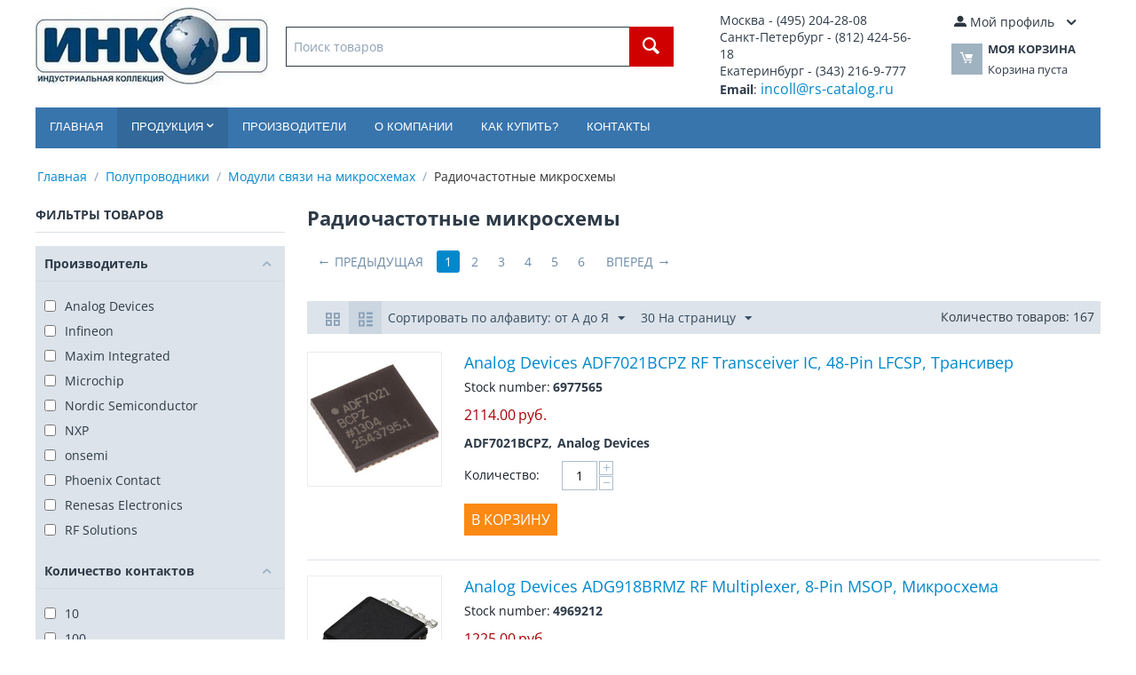

--- FILE ---
content_type: text/html; charset=utf-8
request_url: https://rs-catalog.ru/rf-ics/
body_size: 30398
content:
<!DOCTYPE html>
<html 
    lang="ru"
    dir="ltr"
    class=""
>
<head>
<title>Радиочастотные микросхемы</title>
<base href="https://rs-catalog.ru/" />
<meta http-equiv="Content-Type" content="text/html; charset=utf-8" data-ca-mode="" />
<meta name="viewport" content="initial-scale=1.0, width=device-width" />
<meta name="description" content="У нас вы можете купить Радиочастотные микросхемы с доставкой в розницу или оптом. Большой выбор импортных изделий, низкие цены, короткий срок поставки." />
<meta name="keywords" content="" />
<meta name="format-detection" content="telephone=no">

            <link rel="canonical" href="https://rs-catalog.ru/rf-ics/" />
                    <link rel="next" href="https://rs-catalog.ru/rf-ics/page-2/" />
    


    <link href="https://rs-catalog.ru/images/logos/996/inkol.svg" rel="shortcut icon" type="image/svg+xml" />

<link rel="preload" crossorigin="anonymous" as="font" href="https://fonts.gstatic.com/s/opensans/v40/memSYaGs126MiZpBA-UvWbX2vVnXBbObj2OVZyOOSr4dVJWUgsjZ0B4kaVI.woff2" type="font/woff2" />
<link type="text/css" rel="stylesheet" href="https://rs-catalog.ru/var/cache/misc/assets/design/themes/bright_theme/css/standalone.2ba65611a3e3962ff1d6abf0d366e468.css?1767092950" />
</head>

<body>
            
        <div class="ty-tygh  " id="tygh_container">

        <div id="ajax_overlay" class="ty-ajax-overlay"></div>
<div id="ajax_loading_box" class="ty-ajax-loading-box"></div>
        <div class="cm-notification-container notification-container">
</div>
        <div class="ty-helper-container " id="tygh_main_container">
                                             

<div class="tygh-header clearfix">
                <div class="container-fluid  header-grid">
                                                
            <div class="row-fluid">                        <div class="span10  top-logo-grid" >
                                    <div class="top-logo ">
                <div class="ty-logo-container">
    
            <a href="https://rs-catalog.ru/" title="ИНКОЛ">
        <img class="ty-pict  ty-logo-container__image   cm-image" width="262" height="88" alt="ИНКОЛ" title="ИНКОЛ" id="det_img_437211850" src="https://rs-catalog.ru/images/logos/996/incol.jpg" />

    
            </a>
    </div>

                    </div><div class="top-search ">
                <div class="ty-search-block">
    <form action="https://rs-catalog.ru/" name="search_form" method="get">
        <input type="hidden" name="subcats" value="Y" />
        <input type="hidden" name="pcode_from_q" value="Y" />
        <input type="hidden" name="pshort" value="Y" />
        <input type="hidden" name="pfull" value="Y" />
        <input type="hidden" name="pname" value="Y" />
        <input type="hidden" name="pkeywords" value="Y" />
        <input type="hidden" name="search_performed" value="Y" />

        

        <input type="text" name="q" value="" id="search_input" title="Поиск товаров" class="ty-search-block__input cm-hint" autocomplete="off"/><button title="Найти" class="ty-search-magnifier" type="submit"><span 
        class="ty-icon ty-icon-search"
                                    ></span></button>
<input type="hidden" name="dispatch" value="products.search" />

        
        <div class="ajax-search">
            <ul id="ajax_result_list" class="hidden">
                <li id="ajax_start_typing" class="hidden">Начните вводить текст, что бы быстро найти нужные товары!</li>

                <input type="hidden" id="page_field" value="1">

            </ul>

            <ul id="for_empty_search" class="hidden">
                            </ul>

        </div>

    </form>
</div>

                    </div>
                            </div>
                                                
                                    <div class="span3  ty-cr-content-grid" >
                                    <div class="ty-wysiwyg-content"  data-ca-live-editor-object-id="0" data-ca-live-editor-object-type=""><table>
<tbody>
<tr>
	<td style="font-size: 14px;">
		Москва - (495) 204-28-08<br>
		Санкт-Петербург - (812) 424-56-18<br>
		Екатеринбург - (343) 216-9-777<br>
		<strong>Email</strong>: <a href="mailto:incoll@rs-catalog.ru" style="font-size: 16px;">incoll@rs-catalog.ru</a>
	</td>
</tr>
</tbody>
</table></div>
                            </div>
                                                
                                    <div class="span3  top-cart-content" >
                                    <div class="ty-dropdown-box  top-my-account">
        <div id="sw_dropdown_638" class="ty-dropdown-box__title cm-combination unlogged">
                                                        <a class="ty-account-info__title" href="https://rs-catalog.ru/profiles-update.html">
                    <span 
        class="ty-icon ty-icon-moon-user"
                                    ></span>
                    <span class="hidden-phone" >Мой профиль</span>
                    <span 
        class="ty-icon ty-icon-down-micro ty-account-info__user-arrow"
                                    ></span>
                </a>
            
                        
        </div>
        <div id="dropdown_638" class="cm-popup-box ty-dropdown-box__content hidden">
            
<div id="account_info_638">
        <ul class="ty-account-info">
                                            <li class="ty-account-info__item ty-dropdown-box__item"><a class="ty-account-info__a underlined" href="https://rs-catalog.ru/index.php?dispatch=orders.search" rel="nofollow">Заказы</a></li>
                    

    </ul>

    
    <div class="ty-account-info__buttons buttons-container">
                    <a href="https://rs-catalog.ru/login.html?return_url=index.php%3Fdispatch%3Dcategories.view%26category_id%3D1415" data-ca-target-id="login_block638" class="cm-dialog-opener cm-dialog-auto-size ty-btn ty-btn__secondary" rel="nofollow">Войти</a><a href="https://rs-catalog.ru/profiles-add.html" rel="nofollow" class="ty-btn ty-btn__primary">Регистрация</a>
            <div  id="login_block638" class="hidden" title="Войти">
                <div class="ty-login-popup">
                    

    <div id="popup638_login_popup_form_container">
            <form name="popup638_form" action="https://rs-catalog.ru/" method="post" class="cm-ajax cm-ajax-full-render">
                    <input type="hidden" name="result_ids" value="popup638_login_popup_form_container" />
            <input type="hidden" name="login_block_id" value="popup638" />
            <input type="hidden" name="quick_login" value="1" />
        
        <input type="hidden" name="return_url" value="index.php?dispatch=categories.view&amp;category_id=1415" />
        <input type="hidden" name="redirect_url" value="index.php?dispatch=categories.view&amp;category_id=1415" />

        
        <div class="ty-control-group">
            <label for="login_popup638" class="ty-login__filed-label ty-control-group__label cm-required cm-trim cm-email">E-mail</label>
            <input type="text" id="login_popup638" name="user_login" size="30" value="" class="ty-login__input cm-focus" />
        </div>

        <div class="ty-control-group ty-password-forgot">
            <label for="psw_popup638" class="ty-login__filed-label ty-control-group__label ty-password-forgot__label cm-required">Пароль</label><a href="https://rs-catalog.ru/index.php?dispatch=auth.recover_password" class="ty-password-forgot__a"  tabindex="5">Забыли пароль?</a>
            <input type="password" id="psw_popup638" name="password" size="30" value="" class="ty-login__input" maxlength="32" />
        </div>

                    
            <div class="ty-login-reglink ty-center">
                <a class="ty-login-reglink__a" href="https://rs-catalog.ru/profiles-add.html" rel="nofollow">Создать учетную запись</a>
            </div>
        
        
        
                    <div class="buttons-container clearfix">
                <div class="ty-float-right">
                        
     <button  class="ty-btn__login ty-btn__secondary ty-btn" type="submit" name="dispatch[auth.login]" >Войти</button>

                </div>
                <div class="ty-login__remember-me">
                    <label for="remember_me_popup638" class="ty-login__remember-me-label"><input class="checkbox" type="checkbox" name="remember_me" id="remember_me_popup638" value="Y" />Запомнить</label>
                </div>
            </div>
        
    </form>

    <!--popup638_login_popup_form_container--></div>
                </div>
            </div>
            </div>
<!--account_info_638--></div>

        </div>
    </div><div class="ty-dropdown-box" id="cart_status_639">
        <div id="sw_dropdown_639" class="ty-dropdown-box__title cm-combination">
        <a href="https://rs-catalog.ru/cart.html">
                                    <span 
        class="ty-icon ty-icon-moon-commerce ty-minicart__icon empty"
                                    ></span>
            <span class="ty-minicart-title empty-cart ty-hand">
                <span class="ty-block ty-minicart-title__header ty-uppercase">Моя корзина</span>
                <span class="ty-block">
                                    Корзина пуста
                                </span>
            </span>
            
        </a>
        </div>
        <div id="dropdown_639" class="cm-popup-box ty-dropdown-box__content ty-dropdown-box__content--cart hidden">
                            <div class="cm-cart-content cm-cart-content-thumb cm-cart-content-delete">
                        <div class="ty-cart-items">
                                                            <div class="ty-cart-items__empty ty-center">Корзина пуста</div>
                                                    </div>

                                                <div class="cm-cart-buttons ty-cart-content__buttons buttons-container hidden">
                            <div class="ty-float-left">
                                <a href="https://rs-catalog.ru/cart.html" rel="nofollow" class="ty-btn ty-btn__secondary">Корзина</a>
                            </div>
                                                        <div class="ty-float-right">
                                            
 
    <a href="https://rs-catalog.ru/checkout.html"  class="ty-btn ty-btn__primary " >Оформить заказ</a>
                            </div>
                                                    </div>
                        
                </div>
            
        </div>
    <!--cart_status_639--></div>
                            </div>
        </div>                                        
            <div class="row-fluid">                        <div class="span16  top-menu-grid" >
                                    <ul class="ty-menu__items cm-responsive-menu">
                    <li class="ty-menu__item ty-menu__menu-btn visible-phone cm-responsive-menu-toggle-main">
                <a class="ty-menu__item-link">
                    <span 
        class="ty-icon ty-icon-short-list"
                                    ></span>
                    <span>Категории</span>
                </a>
            </li>

                                            
                        <li class="ty-menu__item cm-menu-item-responsive  ty-menu__item-nodrop">
                                        <a  href="/" class="ty-menu__item-link" >
                        Главная
                    </a>
                            </li>
                                            
                        <li class="ty-menu__item cm-menu-item-responsive  ty-menu__item-active menu-products">
                                            <a class="ty-menu__item-toggle visible-phone cm-responsive-menu-toggle">
                            <span 
        class="ty-icon ty-icon-down-open ty-menu__icon-open"
                                    ></span>
                            <span 
        class="ty-icon ty-icon-up-open ty-menu__icon-hide"
                                    ></span>
                        </a>
                                        <a  class="ty-menu__item-link" >
                        Продукция
                    </a>
                
                                                                <div class="ty-menu__submenu">
                            <ul class="ty-menu__submenu-items ty-menu__submenu-items-simple cm-responsive-menu-submenu">
                                
                                                                                                        <li class="ty-menu__submenu-item">
                                        <a class="ty-menu__submenu-link"  href="https://rs-catalog.ru/raspberry-pi-arduino-rock-and-development-tools/" >Raspberry Pi, Arduino, ROCK и инструменты разработчика</a>
                                    </li>
                                                                                                        <li class="ty-menu__submenu-item">
                                        <a class="ty-menu__submenu-link"  href="https://rs-catalog.ru/automation-and-control-gear/" >Автоматизация и управление</a>
                                    </li>
                                                                                                        <li class="ty-menu__submenu-item">
                                        <a class="ty-menu__submenu-link"  href="https://rs-catalog.ru/batteries-and-chargers/" >Аккумуляторы и зарядные устройства</a>
                                    </li>
                                                                                                        <li class="ty-menu__submenu-item">
                                        <a class="ty-menu__submenu-link"  href="https://rs-catalog.ru/site-safety/" >Безопасность рабочего места</a>
                                    </li>
                                                                                                        <li class="ty-menu__submenu-item">
                                        <a class="ty-menu__submenu-link"  href="https://rs-catalog.ru/plumbing-and-pipeline/" >Водопроводы и трубопроводы</a>
                                    </li>
                                                                                                        <li class="ty-menu__submenu-item">
                                        <a class="ty-menu__submenu-link"  href="https://rs-catalog.ru/displays-and-optoelectronics/" >Дисплеи и оптоэлектроника</a>
                                    </li>
                                                                                                        <li class="ty-menu__submenu-item">
                                        <a class="ty-menu__submenu-link"  href="https://rs-catalog.ru/access-storage-and-material-handling/" >Доступ, хранение и транспортировка материалов</a>
                                    </li>
                                                                                                        <li class="ty-menu__submenu-item">
                                        <a class="ty-menu__submenu-link"  href="https://rs-catalog.ru/engineering-materials-and-industrial-hardware/" >Инженерные материалы и промышленное техническое обеспечение</a>
                                    </li>
                                                                                                        <li class="ty-menu__submenu-item">
                                        <a class="ty-menu__submenu-link"  href="https://rs-catalog.ru/power-supplies-and-transformers/" >Источники питания и трансформаторы</a>
                                    </li>
                                                                                                        <li class="ty-menu__submenu-item">
                                        <a class="ty-menu__submenu-link"  href="https://rs-catalog.ru/cables-and-wires/" >Кабели и провода</a>
                                    </li>
                                                                                                        <li class="ty-menu__submenu-item">
                                        <a class="ty-menu__submenu-link"  href="https://rs-catalog.ru/adhesives-sealants-and-tapes/" >Клеи, герметики и ленты</a>
                                    </li>
                                                                                                        <li class="ty-menu__submenu-item">
                                        <a class="ty-menu__submenu-link"  href="https://rs-catalog.ru/computing-and-peripherals/" >Компьютерная периферия</a>
                                    </li>
                                                                                                        <li class="ty-menu__submenu-item">
                                        <a class="ty-menu__submenu-link"  href="https://rs-catalog.ru/enclosures-and-server-racks/" >Корпуса и серверные стойки</a>
                                    </li>
                                                                                                        <li class="ty-menu__submenu-item">
                                        <a class="ty-menu__submenu-link"  href="https://rs-catalog.ru/fasteners-and-fixings/" >Крепежные и фиксирующие детали</a>
                                    </li>
                                                                                                        <li class="ty-menu__submenu-item">
                                        <a class="ty-menu__submenu-link"  href="https://rs-catalog.ru/mechanical-power-transmission/" >Механическая передача энергии</a>
                                    </li>
                                                                                                        <li class="ty-menu__submenu-item">
                                        <a class="ty-menu__submenu-link"  href="https://rs-catalog.ru/lighting/" >Освещение</a>
                                    </li>
                                                                                                        <li class="ty-menu__submenu-item">
                                        <a class="ty-menu__submenu-link"  href="https://rs-catalog.ru/hvac-fans-and-thermal-management/" >Отопление, вентиляция и системы терморегулирования</a>
                                    </li>
                                                                                                        <li class="ty-menu__submenu-item">
                                        <a class="ty-menu__submenu-link"  href="https://rs-catalog.ru/facilities-cleaning-and-maintenance/" >Очистка и техобслуживание оборудования</a>
                                    </li>
                                                                                                        <li class="ty-menu__submenu-item">
                                        <a class="ty-menu__submenu-link"  href="https://rs-catalog.ru/passive-components/" >Пассивные компоненты</a>
                                    </li>
                                                                                                        <li class="ty-menu__submenu-item">
                                        <a class="ty-menu__submenu-link"  href="https://rs-catalog.ru/switches/" >Переключатели</a>
                                    </li>
                                                                                                        <li class="ty-menu__submenu-item">
                                        <a class="ty-menu__submenu-link"  href="https://rs-catalog.ru/pneumatics-and-hydraulics/" >Пневматика и гидравлика</a>
                                    </li>
                                                                                                        <li class="ty-menu__submenu-item">
                                        <a class="ty-menu__submenu-link"  href="https://rs-catalog.ru/bearings-and-seals/" >Подшипники и уплотнения</a>
                                    </li>
                                                                                                        <li class="ty-menu__submenu-item ty-menu__submenu-item-active">
                                        <a class="ty-menu__submenu-link"  href="https://rs-catalog.ru/semiconductors/" >Полупроводники</a>
                                    </li>
                                                                                                        <li class="ty-menu__submenu-item">
                                        <a class="ty-menu__submenu-link"  href="https://rs-catalog.ru/fuses-and-circuit-breakers/" >Предохранители и автоматические выключатели</a>
                                    </li>
                                                                                                        <li class="ty-menu__submenu-item">
                                        <a class="ty-menu__submenu-link"  href="https://rs-catalog.ru/connectors/" >Разъемы</a>
                                    </li>
                                                                                                        <li class="ty-menu__submenu-item">
                                        <a class="ty-menu__submenu-link"  href="https://rs-catalog.ru/relays-and-signal-conditioning/" >Реле и устройства формирования сигнала</a>
                                    </li>
                                                                                                        <li class="ty-menu__submenu-item">
                                        <a class="ty-menu__submenu-link"  href="https://rs-catalog.ru/hand-tools/" >Ручные инструменты</a>
                                    </li>
                                                                                                        <li class="ty-menu__submenu-item">
                                        <a class="ty-menu__submenu-link"  href="https://rs-catalog.ru/security-and-ironmongery/" >Системы безопасности и скобяные изделия</a>
                                    </li>
                                                                                                        <li class="ty-menu__submenu-item">
                                        <a class="ty-menu__submenu-link"  href="https://rs-catalog.ru/test-and-measurement/" >Тестирующие и измерительные устройства</a>
                                    </li>
                                                                                                        <li class="ty-menu__submenu-item">
                                        <a class="ty-menu__submenu-link"  href="https://rs-catalog.ru/office-supplies/" >Товары для офиса</a>
                                    </li>
                                                                                                        <li class="ty-menu__submenu-item">
                                        <a class="ty-menu__submenu-link"  href="https://rs-catalog.ru/power-tools-soldering-and-welding/" >Электрические инструменты, паяльное и сварочное оборудование</a>
                                    </li>
                                                                                                        <li class="ty-menu__submenu-item">
                                        <a class="ty-menu__submenu-link"  href="https://rs-catalog.ru/esd-control-cleanroom-and-pcb-prototyping/" >Электростатический контроль, очистка помещений и проектирование печатных плат</a>
                                    </li>
                                                                
                                
                            </ul>
                        </div>
                    
                            </li>
                                            
                        <li class="ty-menu__item cm-menu-item-responsive  ty-menu__item-nodrop ty-menu-item__brands">
                                        <a  href="/brands/" class="ty-menu__item-link" >
                        Производители
                    </a>
                            </li>
                                            
                        <li class="ty-menu__item cm-menu-item-responsive  ty-menu__item-nodrop">
                                        <a  href="o-kompanii.html" class="ty-menu__item-link" >
                        О компании
                    </a>
                            </li>
                                            
                        <li class="ty-menu__item cm-menu-item-responsive  ty-menu__item-nodrop">
                                        <a  href="kak-kupit.html" class="ty-menu__item-link" >
                        Как купить?
                    </a>
                            </li>
                                            
                        <li class="ty-menu__item cm-menu-item-responsive  ty-menu__item-nodrop">
                                        <a  href="contacts.html" class="ty-menu__item-link" >
                        Контакты
                    </a>
                            </li>
        
        
    </ul>
                            </div>
        </div>                                        
    
        </div>
    

</div>

    <div class="tygh-content clearfix">
                    <div class="container-fluid  content-grid">
                                                
            <div class="row-fluid">                        <div class="span16  breadcrumbs-grid" >
                                    <div id="breadcrumbs_90">

    <div class="ty-breadcrumbs clearfix">
        <a href="https://rs-catalog.ru/" class="ty-breadcrumbs__a">Главная</a><span class="ty-breadcrumbs__slash">/</span><a href="https://rs-catalog.ru/semiconductors/" class="ty-breadcrumbs__a">Полупроводники</a><span class="ty-breadcrumbs__slash">/</span><a href="https://rs-catalog.ru/communication-and-wireless-module-ics/" class="ty-breadcrumbs__a">Модули связи на микросхемах</a><span class="ty-breadcrumbs__slash">/</span><span class="ty-breadcrumbs__current"><bdi>Радиочастотные микросхемы</bdi></span>    </div>
<!--breadcrumbs_90--></div>
                            </div>
        </div>                                        
            <div class="row-fluid">                        <div class="span4  side-grid" >
                                    <div class="ty-sidebox">
        <h3 class="ty-sidebox__title cm-combination " id="sw_sidebox_22">
                                        <span class="ty-sidebox__title-wrapper hidden-phone">Фильтры товаров</span>
                                                <span class="ty-sidebox__title-wrapper visible-phone">Фильтры товаров</span>
                                <span class="ty-sidebox__title-toggle visible-phone">
                    <span 
        class="ty-icon ty-icon-down-open ty-sidebox__icon-open"
                                    ></span>
                    <span 
        class="ty-icon ty-icon-up-open ty-sidebox__icon-hide"
                                    ></span>
                </span>
            
        </h3>
        <div class="ty-sidebox__body" id="sidebox_22"><!-- Inline script moved to the bottom of the page -->

        

<div class="cm-product-filters"
    data-ca-target-id="product_filters_*,selected_filters_*,products_search_*,category_products_*,currencies_*,languages_*,product_features_*"
    data-ca-base-url="https://rs-catalog.ru/rf-ics/"
    data-ca-tooltip-class = "ty-product-filters__tooltip"
    data-ca-tooltip-right-class = "ty-product-filters__tooltip--right"
    data-ca-tooltip-mobile-class = "ty-tooltip--mobile"
    data-ca-tooltip-layout-selector = "[data-ca-tooltip-layout='true']"
    data-ce-tooltip-events-tooltip = "mouseenter"
    id="product_filters_22">
<div class="ty-product-filters__wrapper" data-ca-product-filters="wrapper" >

                                            
        
    <div class="ty-product-filters__block">
        <div id="sw_content_22_448" class="ty-product-filters__switch cm-combination-filter_22_448 open cm-save-state cm-ss-reverse">
            <span class="ty-product-filters__title">Производитель</span>
            <span 
        class="ty-icon ty-icon-down-open ty-product-filters__switch-down"
                                    ></span>
            <span 
        class="ty-icon ty-icon-up-open ty-product-filters__switch-right"
                                    ></span>
        </div>

                                    <ul class="ty-product-filters " id="content_22_448">

        <li>
        <!-- Inline script moved to the bottom of the page -->
		            </li>
    
    
                        <li class="ty-product-filters__item-more">
                <ul id="ranges_22_448" style="max-height: 20em;" class="ty-product-filters__variants cm-filter-table" data-ca-input-id="elm_search_22_448" data-ca-clear-id="elm_search_clear_22_448" data-ca-empty-id="elm_search_empty_22_448">

                                            <li class="cm-product-filters-checkbox-container ty-product-filters__group">
                            <label >
                                <input class="cm-product-filters-checkbox"
                                       type="checkbox"
                                                                              name="product_filters[448]"
                                       data-ca-filter-id="448"
                                       value="119349"
                                       id="elm_checkbox_22_448_119349"
                                        >
                                <span>Analog Devices</span>
                            </label>
                        </li>
                                            <li class="cm-product-filters-checkbox-container ty-product-filters__group">
                            <label >
                                <input class="cm-product-filters-checkbox"
                                       type="checkbox"
                                                                              name="product_filters[448]"
                                       data-ca-filter-id="448"
                                       value="12352"
                                       id="elm_checkbox_22_448_12352"
                                        >
                                <span>Infineon</span>
                            </label>
                        </li>
                                            <li class="cm-product-filters-checkbox-container ty-product-filters__group">
                            <label >
                                <input class="cm-product-filters-checkbox"
                                       type="checkbox"
                                                                              name="product_filters[448]"
                                       data-ca-filter-id="448"
                                       value="44138"
                                       id="elm_checkbox_22_448_44138"
                                        >
                                <span>Maxim Integrated</span>
                            </label>
                        </li>
                                            <li class="cm-product-filters-checkbox-container ty-product-filters__group">
                            <label >
                                <input class="cm-product-filters-checkbox"
                                       type="checkbox"
                                                                              name="product_filters[448]"
                                       data-ca-filter-id="448"
                                       value="53369"
                                       id="elm_checkbox_22_448_53369"
                                        >
                                <span>Microchip</span>
                            </label>
                        </li>
                                            <li class="cm-product-filters-checkbox-container ty-product-filters__group">
                            <label >
                                <input class="cm-product-filters-checkbox"
                                       type="checkbox"
                                                                              name="product_filters[448]"
                                       data-ca-filter-id="448"
                                       value="53574"
                                       id="elm_checkbox_22_448_53574"
                                        >
                                <span>Nordic Semiconductor</span>
                            </label>
                        </li>
                                            <li class="cm-product-filters-checkbox-container ty-product-filters__group">
                            <label >
                                <input class="cm-product-filters-checkbox"
                                       type="checkbox"
                                                                              name="product_filters[448]"
                                       data-ca-filter-id="448"
                                       value="13317"
                                       id="elm_checkbox_22_448_13317"
                                        >
                                <span>NXP</span>
                            </label>
                        </li>
                                            <li class="cm-product-filters-checkbox-container ty-product-filters__group">
                            <label >
                                <input class="cm-product-filters-checkbox"
                                       type="checkbox"
                                                                              name="product_filters[448]"
                                       data-ca-filter-id="448"
                                       value="33321"
                                       id="elm_checkbox_22_448_33321"
                                        >
                                <span>onsemi</span>
                            </label>
                        </li>
                                            <li class="cm-product-filters-checkbox-container ty-product-filters__group">
                            <label >
                                <input class="cm-product-filters-checkbox"
                                       type="checkbox"
                                                                              name="product_filters[448]"
                                       data-ca-filter-id="448"
                                       value="179"
                                       id="elm_checkbox_22_448_179"
                                        >
                                <span>Phoenix Contact</span>
                            </label>
                        </li>
                                            <li class="cm-product-filters-checkbox-container ty-product-filters__group">
                            <label >
                                <input class="cm-product-filters-checkbox"
                                       type="checkbox"
                                                                              name="product_filters[448]"
                                       data-ca-filter-id="448"
                                       value="17392"
                                       id="elm_checkbox_22_448_17392"
                                        >
                                <span>Renesas Electronics</span>
                            </label>
                        </li>
                                            <li class="cm-product-filters-checkbox-container ty-product-filters__group">
                            <label >
                                <input class="cm-product-filters-checkbox"
                                       type="checkbox"
                                                                              name="product_filters[448]"
                                       data-ca-filter-id="448"
                                       value="42786"
                                       id="elm_checkbox_22_448_42786"
                                        >
                                <span>RF Solutions</span>
                            </label>
                        </li>
                                            <li class="cm-product-filters-checkbox-container ty-product-filters__group">
                            <label >
                                <input class="cm-product-filters-checkbox"
                                       type="checkbox"
                                                                              name="product_filters[448]"
                                       data-ca-filter-id="448"
                                       value="91"
                                       id="elm_checkbox_22_448_91"
                                        >
                                <span>Siemens</span>
                            </label>
                        </li>
                                            <li class="cm-product-filters-checkbox-container ty-product-filters__group">
                            <label >
                                <input class="cm-product-filters-checkbox"
                                       type="checkbox"
                                                                              name="product_filters[448]"
                                       data-ca-filter-id="448"
                                       value="53060"
                                       id="elm_checkbox_22_448_53060"
                                        >
                                <span>Silicon Labs</span>
                            </label>
                        </li>
                                            <li class="cm-product-filters-checkbox-container ty-product-filters__group">
                            <label >
                                <input class="cm-product-filters-checkbox"
                                       type="checkbox"
                                                                              name="product_filters[448]"
                                       data-ca-filter-id="448"
                                       value="34091"
                                       id="elm_checkbox_22_448_34091"
                                        >
                                <span>STMicroelectronics</span>
                            </label>
                        </li>
                                            <li class="cm-product-filters-checkbox-container ty-product-filters__group">
                            <label >
                                <input class="cm-product-filters-checkbox"
                                       type="checkbox"
                                                                              name="product_filters[448]"
                                       data-ca-filter-id="448"
                                       value="119318"
                                       id="elm_checkbox_22_448_119318"
                                        >
                                <span>Texas Instruments</span>
                            </label>
                        </li>
                                    </ul>
            </li>
        		            </ul>
                    
    </div>
    
                                            
        
    <div class="ty-product-filters__block">
        <div id="sw_content_22_215" class="ty-product-filters__switch cm-combination-filter_22_215 open cm-save-state cm-ss-reverse">
            <span class="ty-product-filters__title">Количество контактов</span>
            <span 
        class="ty-icon ty-icon-down-open ty-product-filters__switch-down"
                                    ></span>
            <span 
        class="ty-icon ty-icon-up-open ty-product-filters__switch-right"
                                    ></span>
        </div>

                                    <ul class="ty-product-filters " id="content_22_215">

        <li>
        
		            </li>
    
    
                        <li class="ty-product-filters__item-more">
                <ul id="ranges_22_215" style="max-height: 20em;" class="ty-product-filters__variants cm-filter-table" data-ca-input-id="elm_search_22_215" data-ca-clear-id="elm_search_clear_22_215" data-ca-empty-id="elm_search_empty_22_215">

                                            <li class="cm-product-filters-checkbox-container ty-product-filters__group">
                            <label >
                                <input class="cm-product-filters-checkbox"
                                       type="checkbox"
                                                                              name="product_filters[215]"
                                       data-ca-filter-id="215"
                                       value="206067"
                                       id="elm_checkbox_22_215_206067"
                                        >
                                <span>10</span>
                            </label>
                        </li>
                                            <li class="cm-product-filters-checkbox-container ty-product-filters__group">
                            <label >
                                <input class="cm-product-filters-checkbox"
                                       type="checkbox"
                                                                              name="product_filters[215]"
                                       data-ca-filter-id="215"
                                       value="208815"
                                       id="elm_checkbox_22_215_208815"
                                        >
                                <span>100</span>
                            </label>
                        </li>
                                            <li class="cm-product-filters-checkbox-container ty-product-filters__group">
                            <label >
                                <input class="cm-product-filters-checkbox"
                                       type="checkbox"
                                                                              name="product_filters[215]"
                                       data-ca-filter-id="215"
                                       value="206214"
                                       id="elm_checkbox_22_215_206214"
                                        >
                                <span>12</span>
                            </label>
                        </li>
                                            <li class="cm-product-filters-checkbox-container ty-product-filters__group">
                            <label >
                                <input class="cm-product-filters-checkbox"
                                       type="checkbox"
                                                                              name="product_filters[215]"
                                       data-ca-filter-id="215"
                                       value="205827"
                                       id="elm_checkbox_22_215_205827"
                                        >
                                <span>14</span>
                            </label>
                        </li>
                                            <li class="cm-product-filters-checkbox-container ty-product-filters__group">
                            <label >
                                <input class="cm-product-filters-checkbox"
                                       type="checkbox"
                                                                              name="product_filters[215]"
                                       data-ca-filter-id="215"
                                       value="205998"
                                       id="elm_checkbox_22_215_205998"
                                        >
                                <span>16</span>
                            </label>
                        </li>
                                            <li class="cm-product-filters-checkbox-container ty-product-filters__group">
                            <label >
                                <input class="cm-product-filters-checkbox"
                                       type="checkbox"
                                                                              name="product_filters[215]"
                                       data-ca-filter-id="215"
                                       value="206983"
                                       id="elm_checkbox_22_215_206983"
                                        >
                                <span>18</span>
                            </label>
                        </li>
                                            <li class="cm-product-filters-checkbox-container ty-product-filters__group">
                            <label >
                                <input class="cm-product-filters-checkbox"
                                       type="checkbox"
                                                                              name="product_filters[215]"
                                       data-ca-filter-id="215"
                                       value="210356"
                                       id="elm_checkbox_22_215_210356"
                                        >
                                <span>19</span>
                            </label>
                        </li>
                                            <li class="cm-product-filters-checkbox-container ty-product-filters__group">
                            <label >
                                <input class="cm-product-filters-checkbox"
                                       type="checkbox"
                                                                              name="product_filters[215]"
                                       data-ca-filter-id="215"
                                       value="205989"
                                       id="elm_checkbox_22_215_205989"
                                        >
                                <span>20</span>
                            </label>
                        </li>
                                            <li class="cm-product-filters-checkbox-container ty-product-filters__group">
                            <label >
                                <input class="cm-product-filters-checkbox"
                                       type="checkbox"
                                                                              name="product_filters[215]"
                                       data-ca-filter-id="215"
                                       value="206059"
                                       id="elm_checkbox_22_215_206059"
                                        >
                                <span>24</span>
                            </label>
                        </li>
                                            <li class="cm-product-filters-checkbox-container ty-product-filters__group">
                            <label >
                                <input class="cm-product-filters-checkbox"
                                       type="checkbox"
                                                                              name="product_filters[215]"
                                       data-ca-filter-id="215"
                                       value="206076"
                                       id="elm_checkbox_22_215_206076"
                                        >
                                <span>28</span>
                            </label>
                        </li>
                                            <li class="cm-product-filters-checkbox-container ty-product-filters__group">
                            <label >
                                <input class="cm-product-filters-checkbox"
                                       type="checkbox"
                                                                              name="product_filters[215]"
                                       data-ca-filter-id="215"
                                       value="205925"
                                       id="elm_checkbox_22_215_205925"
                                        >
                                <span>3</span>
                            </label>
                        </li>
                                            <li class="cm-product-filters-checkbox-container ty-product-filters__group">
                            <label >
                                <input class="cm-product-filters-checkbox"
                                       type="checkbox"
                                                                              name="product_filters[215]"
                                       data-ca-filter-id="215"
                                       value="205979"
                                       id="elm_checkbox_22_215_205979"
                                        >
                                <span>32</span>
                            </label>
                        </li>
                                            <li class="cm-product-filters-checkbox-container ty-product-filters__group">
                            <label >
                                <input class="cm-product-filters-checkbox"
                                       type="checkbox"
                                                                              name="product_filters[215]"
                                       data-ca-filter-id="215"
                                       value="210374"
                                       id="elm_checkbox_22_215_210374"
                                        >
                                <span>32, 32</span>
                            </label>
                        </li>
                                            <li class="cm-product-filters-checkbox-container ty-product-filters__group">
                            <label >
                                <input class="cm-product-filters-checkbox"
                                       type="checkbox"
                                                                              name="product_filters[215]"
                                       data-ca-filter-id="215"
                                       value="206242"
                                       id="elm_checkbox_22_215_206242"
                                        >
                                <span>40</span>
                            </label>
                        </li>
                                            <li class="cm-product-filters-checkbox-container ty-product-filters__group">
                            <label >
                                <input class="cm-product-filters-checkbox"
                                       type="checkbox"
                                                                              name="product_filters[215]"
                                       data-ca-filter-id="215"
                                       value="206205"
                                       id="elm_checkbox_22_215_206205"
                                        >
                                <span>42</span>
                            </label>
                        </li>
                                            <li class="cm-product-filters-checkbox-container ty-product-filters__group">
                            <label >
                                <input class="cm-product-filters-checkbox"
                                       type="checkbox"
                                                                              name="product_filters[215]"
                                       data-ca-filter-id="215"
                                       value="206199"
                                       id="elm_checkbox_22_215_206199"
                                        >
                                <span>48</span>
                            </label>
                        </li>
                                            <li class="cm-product-filters-checkbox-container ty-product-filters__group">
                            <label >
                                <input class="cm-product-filters-checkbox"
                                       type="checkbox"
                                                                              name="product_filters[215]"
                                       data-ca-filter-id="215"
                                       value="177052"
                                       id="elm_checkbox_22_215_177052"
                                        >
                                <span>5</span>
                            </label>
                        </li>
                                            <li class="cm-product-filters-checkbox-container ty-product-filters__group">
                            <label >
                                <input class="cm-product-filters-checkbox"
                                       type="checkbox"
                                                                              name="product_filters[215]"
                                       data-ca-filter-id="215"
                                       value="206303"
                                       id="elm_checkbox_22_215_206303"
                                        >
                                <span>56</span>
                            </label>
                        </li>
                                            <li class="cm-product-filters-checkbox-container ty-product-filters__group">
                            <label >
                                <input class="cm-product-filters-checkbox"
                                       type="checkbox"
                                                                              name="product_filters[215]"
                                       data-ca-filter-id="215"
                                       value="205881"
                                       id="elm_checkbox_22_215_205881"
                                        >
                                <span>6</span>
                            </label>
                        </li>
                                            <li class="cm-product-filters-checkbox-container ty-product-filters__group">
                            <label >
                                <input class="cm-product-filters-checkbox"
                                       type="checkbox"
                                                                              name="product_filters[215]"
                                       data-ca-filter-id="215"
                                       value="206177"
                                       id="elm_checkbox_22_215_206177"
                                        >
                                <span>64</span>
                            </label>
                        </li>
                                            <li class="cm-product-filters-checkbox-container ty-product-filters__group">
                            <label >
                                <input class="cm-product-filters-checkbox"
                                       type="checkbox"
                                                                              name="product_filters[215]"
                                       data-ca-filter-id="215"
                                       value="210252"
                                       id="elm_checkbox_22_215_210252"
                                        >
                                <span>73</span>
                            </label>
                        </li>
                                            <li class="cm-product-filters-checkbox-container ty-product-filters__group">
                            <label >
                                <input class="cm-product-filters-checkbox"
                                       type="checkbox"
                                                                              name="product_filters[215]"
                                       data-ca-filter-id="215"
                                       value="205812"
                                       id="elm_checkbox_22_215_205812"
                                        >
                                <span>8</span>
                            </label>
                        </li>
                                            <li class="cm-product-filters-checkbox-container ty-product-filters__group">
                            <label >
                                <input class="cm-product-filters-checkbox"
                                       type="checkbox"
                                                                              name="product_filters[215]"
                                       data-ca-filter-id="215"
                                       value="206095"
                                       id="elm_checkbox_22_215_206095"
                                        >
                                <span>9</span>
                            </label>
                        </li>
                                    </ul>
            </li>
        		            </ul>
                    
    </div>
    
                                            
        
    <div class="ty-product-filters__block">
        <div id="sw_content_22_359" class="ty-product-filters__switch cm-combination-filter_22_359 open cm-save-state cm-ss-reverse">
            <span class="ty-product-filters__title">Напряжение питания - максимальное</span>
            <span 
        class="ty-icon ty-icon-down-open ty-product-filters__switch-down"
                                    ></span>
            <span 
        class="ty-icon ty-icon-up-open ty-product-filters__switch-right"
                                    ></span>
        </div>

                                    <ul class="ty-product-filters " id="content_22_359">

        <li>
        
		            </li>
    
    
                        <li class="ty-product-filters__item-more">
                <ul id="ranges_22_359" style="max-height: 20em;" class="ty-product-filters__variants cm-filter-table" data-ca-input-id="elm_search_22_359" data-ca-clear-id="elm_search_clear_22_359" data-ca-empty-id="elm_search_empty_22_359">

                                            <li class="cm-product-filters-checkbox-container ty-product-filters__group">
                            <label >
                                <input class="cm-product-filters-checkbox"
                                       type="checkbox"
                                                                              name="product_filters[359]"
                                       data-ca-filter-id="359"
                                       value="210241"
                                       id="elm_checkbox_22_359_210241"
                                        >
                                <span>1.7 В</span>
                            </label>
                        </li>
                                            <li class="cm-product-filters-checkbox-container ty-product-filters__group">
                            <label >
                                <input class="cm-product-filters-checkbox"
                                       type="checkbox"
                                                                              name="product_filters[359]"
                                       data-ca-filter-id="359"
                                       value="209130"
                                       id="elm_checkbox_22_359_209130"
                                        >
                                <span>16 В</span>
                            </label>
                        </li>
                                            <li class="cm-product-filters-checkbox-container ty-product-filters__group">
                            <label >
                                <input class="cm-product-filters-checkbox"
                                       type="checkbox"
                                                                              name="product_filters[359]"
                                       data-ca-filter-id="359"
                                       value="209353"
                                       id="elm_checkbox_22_359_209353"
                                        >
                                <span>2.75 В</span>
                            </label>
                        </li>
                                            <li class="cm-product-filters-checkbox-container ty-product-filters__group">
                            <label >
                                <input class="cm-product-filters-checkbox"
                                       type="checkbox"
                                                                              name="product_filters[359]"
                                       data-ca-filter-id="359"
                                       value="210264"
                                       id="elm_checkbox_22_359_210264"
                                        >
                                <span>3 В, 7 В</span>
                            </label>
                        </li>
                                            <li class="cm-product-filters-checkbox-container ty-product-filters__group">
                            <label >
                                <input class="cm-product-filters-checkbox"
                                       type="checkbox"
                                                                              name="product_filters[359]"
                                       data-ca-filter-id="359"
                                       value="205884"
                                       id="elm_checkbox_22_359_205884"
                                        >
                                <span>3.6 В</span>
                            </label>
                        </li>
                                            <li class="cm-product-filters-checkbox-container ty-product-filters__group">
                            <label >
                                <input class="cm-product-filters-checkbox"
                                       type="checkbox"
                                                                              name="product_filters[359]"
                                       data-ca-filter-id="359"
                                       value="210234"
                                       id="elm_checkbox_22_359_210234"
                                        >
                                <span>3.6 В, 5.5 В</span>
                            </label>
                        </li>
                                            <li class="cm-product-filters-checkbox-container ty-product-filters__group">
                            <label >
                                <input class="cm-product-filters-checkbox"
                                       type="checkbox"
                                                                              name="product_filters[359]"
                                       data-ca-filter-id="359"
                                       value="209190"
                                       id="elm_checkbox_22_359_209190"
                                        >
                                <span>3.8 В</span>
                            </label>
                        </li>
                                            <li class="cm-product-filters-checkbox-container ty-product-filters__group">
                            <label >
                                <input class="cm-product-filters-checkbox"
                                       type="checkbox"
                                                                              name="product_filters[359]"
                                       data-ca-filter-id="359"
                                       value="208601"
                                       id="elm_checkbox_22_359_208601"
                                        >
                                <span>5 В</span>
                            </label>
                        </li>
                                            <li class="cm-product-filters-checkbox-container ty-product-filters__group">
                            <label >
                                <input class="cm-product-filters-checkbox"
                                       type="checkbox"
                                                                              name="product_filters[359]"
                                       data-ca-filter-id="359"
                                       value="210215"
                                       id="elm_checkbox_22_359_210215"
                                        >
                                <span>5 В пост. тока</span>
                            </label>
                        </li>
                                            <li class="cm-product-filters-checkbox-container ty-product-filters__group">
                            <label >
                                <input class="cm-product-filters-checkbox"
                                       type="checkbox"
                                                                              name="product_filters[359]"
                                       data-ca-filter-id="359"
                                       value="208574"
                                       id="elm_checkbox_22_359_208574"
                                        >
                                <span>5.25 В</span>
                            </label>
                        </li>
                                            <li class="cm-product-filters-checkbox-container ty-product-filters__group">
                            <label >
                                <input class="cm-product-filters-checkbox"
                                       type="checkbox"
                                                                              name="product_filters[359]"
                                       data-ca-filter-id="359"
                                       value="205894"
                                       id="elm_checkbox_22_359_205894"
                                        >
                                <span>5.5 В</span>
                            </label>
                        </li>
                                    </ul>
            </li>
        		            </ul>
                    
    </div>
    
                                            
        
    <div class="ty-product-filters__block">
        <div id="sw_content_22_360" class="ty-product-filters__switch cm-combination-filter_22_360 open cm-save-state cm-ss-reverse">
            <span class="ty-product-filters__title">Напряжение питания - минимальное</span>
            <span 
        class="ty-icon ty-icon-down-open ty-product-filters__switch-down"
                                    ></span>
            <span 
        class="ty-icon ty-icon-up-open ty-product-filters__switch-right"
                                    ></span>
        </div>

                                    <ul class="ty-product-filters " id="content_22_360">

        <li>
        
		            </li>
    
    
                        <li class="ty-product-filters__item-more">
                <ul id="ranges_22_360" style="max-height: 20em;" class="ty-product-filters__variants cm-filter-table" data-ca-input-id="elm_search_22_360" data-ca-clear-id="elm_search_clear_22_360" data-ca-empty-id="elm_search_empty_22_360">

                                            <li class="cm-product-filters-checkbox-container ty-product-filters__group">
                            <label >
                                <input class="cm-product-filters-checkbox"
                                       type="checkbox"
                                                                              name="product_filters[360]"
                                       data-ca-filter-id="360"
                                       value="210265"
                                       id="elm_checkbox_22_360_210265"
                                        >
                                <span>0 В</span>
                            </label>
                        </li>
                                            <li class="cm-product-filters-checkbox-container ty-product-filters__group">
                            <label >
                                <input class="cm-product-filters-checkbox"
                                       type="checkbox"
                                                                              name="product_filters[360]"
                                       data-ca-filter-id="360"
                                       value="208634"
                                       id="elm_checkbox_22_360_208634"
                                        >
                                <span>1.5 В</span>
                            </label>
                        </li>
                                            <li class="cm-product-filters-checkbox-container ty-product-filters__group">
                            <label >
                                <input class="cm-product-filters-checkbox"
                                       type="checkbox"
                                                                              name="product_filters[360]"
                                       data-ca-filter-id="360"
                                       value="210383"
                                       id="elm_checkbox_22_360_210383"
                                        >
                                <span>1.65 В</span>
                            </label>
                        </li>
                                            <li class="cm-product-filters-checkbox-container ty-product-filters__group">
                            <label >
                                <input class="cm-product-filters-checkbox"
                                       type="checkbox"
                                                                              name="product_filters[360]"
                                       data-ca-filter-id="360"
                                       value="208593"
                                       id="elm_checkbox_22_360_208593"
                                        >
                                <span>1.8 В</span>
                            </label>
                        </li>
                                            <li class="cm-product-filters-checkbox-container ty-product-filters__group">
                            <label >
                                <input class="cm-product-filters-checkbox"
                                       type="checkbox"
                                                                              name="product_filters[360]"
                                       data-ca-filter-id="360"
                                       value="210223"
                                       id="elm_checkbox_22_360_210223"
                                        >
                                <span>1.85 В</span>
                            </label>
                        </li>
                                            <li class="cm-product-filters-checkbox-container ty-product-filters__group">
                            <label >
                                <input class="cm-product-filters-checkbox"
                                       type="checkbox"
                                                                              name="product_filters[360]"
                                       data-ca-filter-id="360"
                                       value="210163"
                                       id="elm_checkbox_22_360_210163"
                                        >
                                <span>1.9 В</span>
                            </label>
                        </li>
                                            <li class="cm-product-filters-checkbox-container ty-product-filters__group">
                            <label >
                                <input class="cm-product-filters-checkbox"
                                       type="checkbox"
                                                                              name="product_filters[360]"
                                       data-ca-filter-id="360"
                                       value="210159"
                                       id="elm_checkbox_22_360_210159"
                                        >
                                <span>11 В</span>
                            </label>
                        </li>
                                            <li class="cm-product-filters-checkbox-container ty-product-filters__group">
                            <label >
                                <input class="cm-product-filters-checkbox"
                                       type="checkbox"
                                                                              name="product_filters[360]"
                                       data-ca-filter-id="360"
                                       value="206828"
                                       id="elm_checkbox_22_360_206828"
                                        >
                                <span>2 В</span>
                            </label>
                        </li>
                                            <li class="cm-product-filters-checkbox-container ty-product-filters__group">
                            <label >
                                <input class="cm-product-filters-checkbox"
                                       type="checkbox"
                                                                              name="product_filters[360]"
                                       data-ca-filter-id="360"
                                       value="205883"
                                       id="elm_checkbox_22_360_205883"
                                        >
                                <span>2.1 В</span>
                            </label>
                        </li>
                                            <li class="cm-product-filters-checkbox-container ty-product-filters__group">
                            <label >
                                <input class="cm-product-filters-checkbox"
                                       type="checkbox"
                                                                              name="product_filters[360]"
                                       data-ca-filter-id="360"
                                       value="206795"
                                       id="elm_checkbox_22_360_206795"
                                        >
                                <span>2.2 В</span>
                            </label>
                        </li>
                                            <li class="cm-product-filters-checkbox-container ty-product-filters__group">
                            <label >
                                <input class="cm-product-filters-checkbox"
                                       type="checkbox"
                                                                              name="product_filters[360]"
                                       data-ca-filter-id="360"
                                       value="209170"
                                       id="elm_checkbox_22_360_209170"
                                        >
                                <span>2.3 В</span>
                            </label>
                        </li>
                                            <li class="cm-product-filters-checkbox-container ty-product-filters__group">
                            <label >
                                <input class="cm-product-filters-checkbox"
                                       type="checkbox"
                                                                              name="product_filters[360]"
                                       data-ca-filter-id="360"
                                       value="209679"
                                       id="elm_checkbox_22_360_209679"
                                        >
                                <span>2.4 В</span>
                            </label>
                        </li>
                                            <li class="cm-product-filters-checkbox-container ty-product-filters__group">
                            <label >
                                <input class="cm-product-filters-checkbox"
                                       type="checkbox"
                                                                              name="product_filters[360]"
                                       data-ca-filter-id="360"
                                       value="206782"
                                       id="elm_checkbox_22_360_206782"
                                        >
                                <span>2.5 В</span>
                            </label>
                        </li>
                                            <li class="cm-product-filters-checkbox-container ty-product-filters__group">
                            <label >
                                <input class="cm-product-filters-checkbox"
                                       type="checkbox"
                                                                              name="product_filters[360]"
                                       data-ca-filter-id="360"
                                       value="206726"
                                       id="elm_checkbox_22_360_206726"
                                        >
                                <span>2.7 В</span>
                            </label>
                        </li>
                                            <li class="cm-product-filters-checkbox-container ty-product-filters__group">
                            <label >
                                <input class="cm-product-filters-checkbox"
                                       type="checkbox"
                                                                              name="product_filters[360]"
                                       data-ca-filter-id="360"
                                       value="206724"
                                       id="elm_checkbox_22_360_206724"
                                        >
                                <span>3 В</span>
                            </label>
                        </li>
                                            <li class="cm-product-filters-checkbox-container ty-product-filters__group">
                            <label >
                                <input class="cm-product-filters-checkbox"
                                       type="checkbox"
                                                                              name="product_filters[360]"
                                       data-ca-filter-id="360"
                                       value="210235"
                                       id="elm_checkbox_22_360_210235"
                                        >
                                <span>3 В, 4.5 В</span>
                            </label>
                        </li>
                                            <li class="cm-product-filters-checkbox-container ty-product-filters__group">
                            <label >
                                <input class="cm-product-filters-checkbox"
                                       type="checkbox"
                                                                              name="product_filters[360]"
                                       data-ca-filter-id="360"
                                       value="210175"
                                       id="elm_checkbox_22_360_210175"
                                        >
                                <span>3.6 В</span>
                            </label>
                        </li>
                                            <li class="cm-product-filters-checkbox-container ty-product-filters__group">
                            <label >
                                <input class="cm-product-filters-checkbox"
                                       type="checkbox"
                                                                              name="product_filters[360]"
                                       data-ca-filter-id="360"
                                       value="206756"
                                       id="elm_checkbox_22_360_206756"
                                        >
                                <span>4.5 В</span>
                            </label>
                        </li>
                                            <li class="cm-product-filters-checkbox-container ty-product-filters__group">
                            <label >
                                <input class="cm-product-filters-checkbox"
                                       type="checkbox"
                                                                              name="product_filters[360]"
                                       data-ca-filter-id="360"
                                       value="208573"
                                       id="elm_checkbox_22_360_208573"
                                        >
                                <span>4.75 В</span>
                            </label>
                        </li>
                                    </ul>
            </li>
        		            </ul>
                    
    </div>
    
                                            
        
    <div class="ty-product-filters__block">
        <div id="sw_content_22_30" class="ty-product-filters__switch cm-combination-filter_22_30 open cm-save-state cm-ss-reverse">
            <span class="ty-product-filters__title">Высота</span>
            <span 
        class="ty-icon ty-icon-down-open ty-product-filters__switch-down"
                                    ></span>
            <span 
        class="ty-icon ty-icon-up-open ty-product-filters__switch-right"
                                    ></span>
        </div>

                                    <ul class="ty-product-filters " id="content_22_30">

        <li>
        
		            </li>
    
    
                        <li class="ty-product-filters__item-more">
                <ul id="ranges_22_30" style="max-height: 20em;" class="ty-product-filters__variants cm-filter-table" data-ca-input-id="elm_search_22_30" data-ca-clear-id="elm_search_clear_22_30" data-ca-empty-id="elm_search_empty_22_30">

                                            <li class="cm-product-filters-checkbox-container ty-product-filters__group">
                            <label >
                                <input class="cm-product-filters-checkbox"
                                       type="checkbox"
                                                                              name="product_filters[30]"
                                       data-ca-filter-id="30"
                                       value="153303"
                                       id="elm_checkbox_22_30_153303"
                                        >
                                <span>0.46мм</span>
                            </label>
                        </li>
                                            <li class="cm-product-filters-checkbox-container ty-product-filters__group">
                            <label >
                                <input class="cm-product-filters-checkbox"
                                       type="checkbox"
                                                                              name="product_filters[30]"
                                       data-ca-filter-id="30"
                                       value="132529"
                                       id="elm_checkbox_22_30_132529"
                                        >
                                <span>0.55мм</span>
                            </label>
                        </li>
                                            <li class="cm-product-filters-checkbox-container ty-product-filters__group">
                            <label >
                                <input class="cm-product-filters-checkbox"
                                       type="checkbox"
                                                                              name="product_filters[30]"
                                       data-ca-filter-id="30"
                                       value="132438"
                                       id="elm_checkbox_22_30_132438"
                                        >
                                <span>0.6мм</span>
                            </label>
                        </li>
                                            <li class="cm-product-filters-checkbox-container ty-product-filters__group">
                            <label >
                                <input class="cm-product-filters-checkbox"
                                       type="checkbox"
                                                                              name="product_filters[30]"
                                       data-ca-filter-id="30"
                                       value="119405"
                                       id="elm_checkbox_22_30_119405"
                                        >
                                <span>0.75мм</span>
                            </label>
                        </li>
                                            <li class="cm-product-filters-checkbox-container ty-product-filters__group">
                            <label >
                                <input class="cm-product-filters-checkbox"
                                       type="checkbox"
                                                                              name="product_filters[30]"
                                       data-ca-filter-id="30"
                                       value="210254"
                                       id="elm_checkbox_22_30_210254"
                                        >
                                <span>0.77мм</span>
                            </label>
                        </li>
                                            <li class="cm-product-filters-checkbox-container ty-product-filters__group">
                            <label >
                                <input class="cm-product-filters-checkbox"
                                       type="checkbox"
                                                                              name="product_filters[30]"
                                       data-ca-filter-id="30"
                                       value="209400"
                                       id="elm_checkbox_22_30_209400"
                                        >
                                <span>0.83мм</span>
                            </label>
                        </li>
                                            <li class="cm-product-filters-checkbox-container ty-product-filters__group">
                            <label >
                                <input class="cm-product-filters-checkbox"
                                       type="checkbox"
                                                                              name="product_filters[30]"
                                       data-ca-filter-id="30"
                                       value="131781"
                                       id="elm_checkbox_22_30_131781"
                                        >
                                <span>0.85мм</span>
                            </label>
                        </li>
                                            <li class="cm-product-filters-checkbox-container ty-product-filters__group">
                            <label >
                                <input class="cm-product-filters-checkbox"
                                       type="checkbox"
                                                                              name="product_filters[30]"
                                       data-ca-filter-id="30"
                                       value="131850"
                                       id="elm_checkbox_22_30_131850"
                                        >
                                <span>0.89мм</span>
                            </label>
                        </li>
                                            <li class="cm-product-filters-checkbox-container ty-product-filters__group">
                            <label >
                                <input class="cm-product-filters-checkbox"
                                       type="checkbox"
                                                                              name="product_filters[30]"
                                       data-ca-filter-id="30"
                                       value="119359"
                                       id="elm_checkbox_22_30_119359"
                                        >
                                <span>0.92мм</span>
                            </label>
                        </li>
                                            <li class="cm-product-filters-checkbox-container ty-product-filters__group">
                            <label >
                                <input class="cm-product-filters-checkbox"
                                       type="checkbox"
                                                                              name="product_filters[30]"
                                       data-ca-filter-id="30"
                                       value="119370"
                                       id="elm_checkbox_22_30_119370"
                                        >
                                <span>0.95мм</span>
                            </label>
                        </li>
                                            <li class="cm-product-filters-checkbox-container ty-product-filters__group">
                            <label >
                                <input class="cm-product-filters-checkbox"
                                       type="checkbox"
                                                                              name="product_filters[30]"
                                       data-ca-filter-id="30"
                                       value="206433"
                                       id="elm_checkbox_22_30_206433"
                                        >
                                <span>0.97мм</span>
                            </label>
                        </li>
                                            <li class="cm-product-filters-checkbox-container ty-product-filters__group">
                            <label >
                                <input class="cm-product-filters-checkbox"
                                       type="checkbox"
                                                                              name="product_filters[30]"
                                       data-ca-filter-id="30"
                                       value="119461"
                                       id="elm_checkbox_22_30_119461"
                                        >
                                <span>0.9мм</span>
                            </label>
                        </li>
                                            <li class="cm-product-filters-checkbox-container ty-product-filters__group">
                            <label >
                                <input class="cm-product-filters-checkbox"
                                       type="checkbox"
                                                                              name="product_filters[30]"
                                       data-ca-filter-id="30"
                                       value="119451"
                                       id="elm_checkbox_22_30_119451"
                                        >
                                <span>1.05мм</span>
                            </label>
                        </li>
                                            <li class="cm-product-filters-checkbox-container ty-product-filters__group">
                            <label >
                                <input class="cm-product-filters-checkbox"
                                       type="checkbox"
                                                                              name="product_filters[30]"
                                       data-ca-filter-id="30"
                                       value="119506"
                                       id="elm_checkbox_22_30_119506"
                                        >
                                <span>1.25мм</span>
                            </label>
                        </li>
                                            <li class="cm-product-filters-checkbox-container ty-product-filters__group">
                            <label >
                                <input class="cm-product-filters-checkbox"
                                       type="checkbox"
                                                                              name="product_filters[30]"
                                       data-ca-filter-id="30"
                                       value="119330"
                                       id="elm_checkbox_22_30_119330"
                                        >
                                <span>1.3мм</span>
                            </label>
                        </li>
                                            <li class="cm-product-filters-checkbox-container ty-product-filters__group">
                            <label >
                                <input class="cm-product-filters-checkbox"
                                       type="checkbox"
                                                                              name="product_filters[30]"
                                       data-ca-filter-id="30"
                                       value="119428"
                                       id="elm_checkbox_22_30_119428"
                                        >
                                <span>1.45мм</span>
                            </label>
                        </li>
                                            <li class="cm-product-filters-checkbox-container ty-product-filters__group">
                            <label >
                                <input class="cm-product-filters-checkbox"
                                       type="checkbox"
                                                                              name="product_filters[30]"
                                       data-ca-filter-id="30"
                                       value="119410"
                                       id="elm_checkbox_22_30_119410"
                                        >
                                <span>1.47мм</span>
                            </label>
                        </li>
                                            <li class="cm-product-filters-checkbox-container ty-product-filters__group">
                            <label >
                                <input class="cm-product-filters-checkbox"
                                       type="checkbox"
                                                                              name="product_filters[30]"
                                       data-ca-filter-id="30"
                                       value="119357"
                                       id="elm_checkbox_22_30_119357"
                                        >
                                <span>1.5мм</span>
                            </label>
                        </li>
                                            <li class="cm-product-filters-checkbox-container ty-product-filters__group">
                            <label >
                                <input class="cm-product-filters-checkbox"
                                       type="checkbox"
                                                                              name="product_filters[30]"
                                       data-ca-filter-id="30"
                                       value="210318"
                                       id="elm_checkbox_22_30_210318"
                                        >
                                <span>1.63мм</span>
                            </label>
                        </li>
                                            <li class="cm-product-filters-checkbox-container ty-product-filters__group">
                            <label >
                                <input class="cm-product-filters-checkbox"
                                       type="checkbox"
                                                                              name="product_filters[30]"
                                       data-ca-filter-id="30"
                                       value="119437"
                                       id="elm_checkbox_22_30_119437"
                                        >
                                <span>1.75мм</span>
                            </label>
                        </li>
                                            <li class="cm-product-filters-checkbox-container ty-product-filters__group">
                            <label >
                                <input class="cm-product-filters-checkbox"
                                       type="checkbox"
                                                                              name="product_filters[30]"
                                       data-ca-filter-id="30"
                                       value="119325"
                                       id="elm_checkbox_22_30_119325"
                                        >
                                <span>1мм</span>
                            </label>
                        </li>
                                            <li class="cm-product-filters-checkbox-container ty-product-filters__group">
                            <label >
                                <input class="cm-product-filters-checkbox"
                                       type="checkbox"
                                                                              name="product_filters[30]"
                                       data-ca-filter-id="30"
                                       value="209659"
                                       id="elm_checkbox_22_30_209659"
                                        >
                                <span>2.39мм</span>
                            </label>
                        </li>
                                            <li class="cm-product-filters-checkbox-container ty-product-filters__group">
                            <label >
                                <input class="cm-product-filters-checkbox"
                                       type="checkbox"
                                                                              name="product_filters[30]"
                                       data-ca-filter-id="30"
                                       value="119375"
                                       id="elm_checkbox_22_30_119375"
                                        >
                                <span>2.45мм</span>
                            </label>
                        </li>
                                    </ul>
            </li>
        		            </ul>
                    
    </div>
    
                                            
        
    <div class="ty-product-filters__block">
        <div id="sw_content_22_129" class="ty-product-filters__switch cm-combination-filter_22_129 open cm-save-state cm-ss-reverse">
            <span class="ty-product-filters__title">Длина</span>
            <span 
        class="ty-icon ty-icon-down-open ty-product-filters__switch-down"
                                    ></span>
            <span 
        class="ty-icon ty-icon-up-open ty-product-filters__switch-right"
                                    ></span>
        </div>

                                    <ul class="ty-product-filters " id="content_22_129">

        <li>
        
		            </li>
    
    
                        <li class="ty-product-filters__item-more">
                <ul id="ranges_22_129" style="max-height: 20em;" class="ty-product-filters__variants cm-filter-table" data-ca-input-id="elm_search_22_129" data-ca-clear-id="elm_search_clear_22_129" data-ca-empty-id="elm_search_empty_22_129">

                                            <li class="cm-product-filters-checkbox-container ty-product-filters__group">
                            <label >
                                <input class="cm-product-filters-checkbox"
                                       type="checkbox"
                                                                              name="product_filters[129]"
                                       data-ca-filter-id="129"
                                       value="41610"
                                       id="elm_checkbox_22_129_41610"
                                        >
                                <span>1.5мм</span>
                            </label>
                        </li>
                                            <li class="cm-product-filters-checkbox-container ty-product-filters__group">
                            <label >
                                <input class="cm-product-filters-checkbox"
                                       type="checkbox"
                                                                              name="product_filters[129]"
                                       data-ca-filter-id="129"
                                       value="210273"
                                       id="elm_checkbox_22_129_210273"
                                        >
                                <span>1.63мм</span>
                            </label>
                        </li>
                                            <li class="cm-product-filters-checkbox-container ty-product-filters__group">
                            <label >
                                <input class="cm-product-filters-checkbox"
                                       type="checkbox"
                                                                              name="product_filters[129]"
                                       data-ca-filter-id="129"
                                       value="16099"
                                       id="elm_checkbox_22_129_16099"
                                        >
                                <span>10мм</span>
                            </label>
                        </li>
                                            <li class="cm-product-filters-checkbox-container ty-product-filters__group">
                            <label >
                                <input class="cm-product-filters-checkbox"
                                       type="checkbox"
                                                                              name="product_filters[129]"
                                       data-ca-filter-id="129"
                                       value="78277"
                                       id="elm_checkbox_22_129_78277"
                                        >
                                <span>11.73мм</span>
                            </label>
                        </li>
                                            <li class="cm-product-filters-checkbox-container ty-product-filters__group">
                            <label >
                                <input class="cm-product-filters-checkbox"
                                       type="checkbox"
                                                                              name="product_filters[129]"
                                       data-ca-filter-id="129"
                                       value="16227"
                                       id="elm_checkbox_22_129_16227"
                                        >
                                <span>16.5мм</span>
                            </label>
                        </li>
                                            <li class="cm-product-filters-checkbox-container ty-product-filters__group">
                            <label >
                                <input class="cm-product-filters-checkbox"
                                       type="checkbox"
                                                                              name="product_filters[129]"
                                       data-ca-filter-id="129"
                                       value="68363"
                                       id="elm_checkbox_22_129_68363"
                                        >
                                <span>2.9мм</span>
                            </label>
                        </li>
                                            <li class="cm-product-filters-checkbox-container ty-product-filters__group">
                            <label >
                                <input class="cm-product-filters-checkbox"
                                       type="checkbox"
                                                                              name="product_filters[129]"
                                       data-ca-filter-id="129"
                                       value="62910"
                                       id="elm_checkbox_22_129_62910"
                                        >
                                <span>20.7мм</span>
                            </label>
                        </li>
                                            <li class="cm-product-filters-checkbox-container ty-product-filters__group">
                            <label >
                                <input class="cm-product-filters-checkbox"
                                       type="checkbox"
                                                                              name="product_filters[129]"
                                       data-ca-filter-id="129"
                                       value="76239"
                                       id="elm_checkbox_22_129_76239"
                                        >
                                <span>27.94мм</span>
                            </label>
                        </li>
                                            <li class="cm-product-filters-checkbox-container ty-product-filters__group">
                            <label >
                                <input class="cm-product-filters-checkbox"
                                       type="checkbox"
                                                                              name="product_filters[129]"
                                       data-ca-filter-id="129"
                                       value="33319"
                                       id="elm_checkbox_22_129_33319"
                                        >
                                <span>3.1мм</span>
                            </label>
                        </li>
                                            <li class="cm-product-filters-checkbox-container ty-product-filters__group">
                            <label >
                                <input class="cm-product-filters-checkbox"
                                       type="checkbox"
                                                                              name="product_filters[129]"
                                       data-ca-filter-id="129"
                                       value="62642"
                                       id="elm_checkbox_22_129_62642"
                                        >
                                <span>3мм</span>
                            </label>
                        </li>
                                            <li class="cm-product-filters-checkbox-container ty-product-filters__group">
                            <label >
                                <input class="cm-product-filters-checkbox"
                                       type="checkbox"
                                                                              name="product_filters[129]"
                                       data-ca-filter-id="129"
                                       value="82435"
                                       id="elm_checkbox_22_129_82435"
                                        >
                                <span>4.15мм</span>
                            </label>
                        </li>
                                            <li class="cm-product-filters-checkbox-container ty-product-filters__group">
                            <label >
                                <input class="cm-product-filters-checkbox"
                                       type="checkbox"
                                                                              name="product_filters[129]"
                                       data-ca-filter-id="129"
                                       value="18017"
                                       id="elm_checkbox_22_129_18017"
                                        >
                                <span>4.9мм</span>
                            </label>
                        </li>
                                            <li class="cm-product-filters-checkbox-container ty-product-filters__group">
                            <label >
                                <input class="cm-product-filters-checkbox"
                                       type="checkbox"
                                                                              name="product_filters[129]"
                                       data-ca-filter-id="129"
                                       value="39244"
                                       id="elm_checkbox_22_129_39244"
                                        >
                                <span>4мм</span>
                            </label>
                        </li>
                                            <li class="cm-product-filters-checkbox-container ty-product-filters__group">
                            <label >
                                <input class="cm-product-filters-checkbox"
                                       type="checkbox"
                                                                              name="product_filters[129]"
                                       data-ca-filter-id="129"
                                       value="119400"
                                       id="elm_checkbox_22_129_119400"
                                        >
                                <span>5.15мм</span>
                            </label>
                        </li>
                                            <li class="cm-product-filters-checkbox-container ty-product-filters__group">
                            <label >
                                <input class="cm-product-filters-checkbox"
                                       type="checkbox"
                                                                              name="product_filters[129]"
                                       data-ca-filter-id="129"
                                       value="91049"
                                       id="elm_checkbox_22_129_91049"
                                        >
                                <span>5.1мм</span>
                            </label>
                        </li>
                                            <li class="cm-product-filters-checkbox-container ty-product-filters__group">
                            <label >
                                <input class="cm-product-filters-checkbox"
                                       type="checkbox"
                                                                              name="product_filters[129]"
                                       data-ca-filter-id="129"
                                       value="39018"
                                       id="elm_checkbox_22_129_39018"
                                        >
                                <span>5мм</span>
                            </label>
                        </li>
                                            <li class="cm-product-filters-checkbox-container ty-product-filters__group">
                            <label >
                                <input class="cm-product-filters-checkbox"
                                       type="checkbox"
                                                                              name="product_filters[129]"
                                       data-ca-filter-id="129"
                                       value="38330"
                                       id="elm_checkbox_22_129_38330"
                                        >
                                <span>7.1мм</span>
                            </label>
                        </li>
                                            <li class="cm-product-filters-checkbox-container ty-product-filters__group">
                            <label >
                                <input class="cm-product-filters-checkbox"
                                       type="checkbox"
                                                                              name="product_filters[129]"
                                       data-ca-filter-id="129"
                                       value="62499"
                                       id="elm_checkbox_22_129_62499"
                                        >
                                <span>7мм</span>
                            </label>
                        </li>
                                            <li class="cm-product-filters-checkbox-container ty-product-filters__group">
                            <label >
                                <input class="cm-product-filters-checkbox"
                                       type="checkbox"
                                                                              name="product_filters[129]"
                                       data-ca-filter-id="129"
                                       value="83755"
                                       id="elm_checkbox_22_129_83755"
                                        >
                                <span>8.25мм</span>
                            </label>
                        </li>
                                            <li class="cm-product-filters-checkbox-container ty-product-filters__group">
                            <label >
                                <input class="cm-product-filters-checkbox"
                                       type="checkbox"
                                                                              name="product_filters[129]"
                                       data-ca-filter-id="129"
                                       value="206319"
                                       id="elm_checkbox_22_129_206319"
                                        >
                                <span>8.65мм</span>
                            </label>
                        </li>
                                            <li class="cm-product-filters-checkbox-container ty-product-filters__group">
                            <label >
                                <input class="cm-product-filters-checkbox"
                                       type="checkbox"
                                                                              name="product_filters[129]"
                                       data-ca-filter-id="129"
                                       value="92907"
                                       id="elm_checkbox_22_129_92907"
                                        >
                                <span>8.75мм</span>
                            </label>
                        </li>
                                            <li class="cm-product-filters-checkbox-container ty-product-filters__group">
                            <label >
                                <input class="cm-product-filters-checkbox"
                                       type="checkbox"
                                                                              name="product_filters[129]"
                                       data-ca-filter-id="129"
                                       value="29064"
                                       id="elm_checkbox_22_129_29064"
                                        >
                                <span>9мм</span>
                            </label>
                        </li>
                                    </ul>
            </li>
        		            </ul>
                    
    </div>
    
                                            
        
    <div class="ty-product-filters__block">
        <div id="sw_content_22_685" class="ty-product-filters__switch cm-combination-filter_22_685 open cm-save-state cm-ss-reverse">
            <span class="ty-product-filters__title">Ширина</span>
            <span 
        class="ty-icon ty-icon-down-open ty-product-filters__switch-down"
                                    ></span>
            <span 
        class="ty-icon ty-icon-up-open ty-product-filters__switch-right"
                                    ></span>
        </div>

                                    <ul class="ty-product-filters " id="content_22_685">

        <li>
        
		            </li>
    
    
                        <li class="ty-product-filters__item-more">
                <ul id="ranges_22_685" style="max-height: 20em;" class="ty-product-filters__variants cm-filter-table" data-ca-input-id="elm_search_22_685" data-ca-clear-id="elm_search_clear_22_685" data-ca-empty-id="elm_search_empty_22_685">

                                            <li class="cm-product-filters-checkbox-container ty-product-filters__group">
                            <label >
                                <input class="cm-product-filters-checkbox"
                                       type="checkbox"
                                                                              name="product_filters[685]"
                                       data-ca-filter-id="685"
                                       value="132115"
                                       id="elm_checkbox_22_685_132115"
                                        >
                                <span>1.05мм</span>
                            </label>
                        </li>
                                            <li class="cm-product-filters-checkbox-container ty-product-filters__group">
                            <label >
                                <input class="cm-product-filters-checkbox"
                                       type="checkbox"
                                                                              name="product_filters[685]"
                                       data-ca-filter-id="685"
                                       value="83297"
                                       id="elm_checkbox_22_685_83297"
                                        >
                                <span>1.75мм</span>
                            </label>
                        </li>
                                            <li class="cm-product-filters-checkbox-container ty-product-filters__group">
                            <label >
                                <input class="cm-product-filters-checkbox"
                                       type="checkbox"
                                                                              name="product_filters[685]"
                                       data-ca-filter-id="685"
                                       value="21739"
                                       id="elm_checkbox_22_685_21739"
                                        >
                                <span>16мм</span>
                            </label>
                        </li>
                                            <li class="cm-product-filters-checkbox-container ty-product-filters__group">
                            <label >
                                <input class="cm-product-filters-checkbox"
                                       type="checkbox"
                                                                              name="product_filters[685]"
                                       data-ca-filter-id="685"
                                       value="55511"
                                       id="elm_checkbox_22_685_55511"
                                        >
                                <span>17.78мм</span>
                            </label>
                        </li>
                                            <li class="cm-product-filters-checkbox-container ty-product-filters__group">
                            <label >
                                <input class="cm-product-filters-checkbox"
                                       type="checkbox"
                                                                              name="product_filters[685]"
                                       data-ca-filter-id="685"
                                       value="116172"
                                       id="elm_checkbox_22_685_116172"
                                        >
                                <span>2.1мм</span>
                            </label>
                        </li>
                                            <li class="cm-product-filters-checkbox-container ty-product-filters__group">
                            <label >
                                <input class="cm-product-filters-checkbox"
                                       type="checkbox"
                                                                              name="product_filters[685]"
                                       data-ca-filter-id="685"
                                       value="116026"
                                       id="elm_checkbox_22_685_116026"
                                        >
                                <span>3.1мм</span>
                            </label>
                        </li>
                                            <li class="cm-product-filters-checkbox-container ty-product-filters__group">
                            <label >
                                <input class="cm-product-filters-checkbox"
                                       type="checkbox"
                                                                              name="product_filters[685]"
                                       data-ca-filter-id="685"
                                       value="206308"
                                       id="elm_checkbox_22_685_206308"
                                        >
                                <span>3.91мм</span>
                            </label>
                        </li>
                                            <li class="cm-product-filters-checkbox-container ty-product-filters__group">
                            <label >
                                <input class="cm-product-filters-checkbox"
                                       type="checkbox"
                                                                              name="product_filters[685]"
                                       data-ca-filter-id="685"
                                       value="119432"
                                       id="elm_checkbox_22_685_119432"
                                        >
                                <span>3.99мм</span>
                            </label>
                        </li>
                                            <li class="cm-product-filters-checkbox-container ty-product-filters__group">
                            <label >
                                <input class="cm-product-filters-checkbox"
                                       type="checkbox"
                                                                              name="product_filters[685]"
                                       data-ca-filter-id="685"
                                       value="82997"
                                       id="elm_checkbox_22_685_82997"
                                        >
                                <span>3.9мм</span>
                            </label>
                        </li>
                                            <li class="cm-product-filters-checkbox-container ty-product-filters__group">
                            <label >
                                <input class="cm-product-filters-checkbox"
                                       type="checkbox"
                                                                              name="product_filters[685]"
                                       data-ca-filter-id="685"
                                       value="16163"
                                       id="elm_checkbox_22_685_16163"
                                        >
                                <span>3мм</span>
                            </label>
                        </li>
                                            <li class="cm-product-filters-checkbox-container ty-product-filters__group">
                            <label >
                                <input class="cm-product-filters-checkbox"
                                       type="checkbox"
                                                                              name="product_filters[685]"
                                       data-ca-filter-id="685"
                                       value="83092"
                                       id="elm_checkbox_22_685_83092"
                                        >
                                <span>4.15мм</span>
                            </label>
                        </li>
                                            <li class="cm-product-filters-checkbox-container ty-product-filters__group">
                            <label >
                                <input class="cm-product-filters-checkbox"
                                       type="checkbox"
                                                                              name="product_filters[685]"
                                       data-ca-filter-id="685"
                                       value="22254"
                                       id="elm_checkbox_22_685_22254"
                                        >
                                <span>4мм</span>
                            </label>
                        </li>
                                            <li class="cm-product-filters-checkbox-container ty-product-filters__group">
                            <label >
                                <input class="cm-product-filters-checkbox"
                                       type="checkbox"
                                                                              name="product_filters[685]"
                                       data-ca-filter-id="685"
                                       value="119399"
                                       id="elm_checkbox_22_685_119399"
                                        >
                                <span>5.15мм</span>
                            </label>
                        </li>
                                            <li class="cm-product-filters-checkbox-container ty-product-filters__group">
                            <label >
                                <input class="cm-product-filters-checkbox"
                                       type="checkbox"
                                                                              name="product_filters[685]"
                                       data-ca-filter-id="685"
                                       value="82871"
                                       id="elm_checkbox_22_685_82871"
                                        >
                                <span>5.1мм</span>
                            </label>
                        </li>
                                            <li class="cm-product-filters-checkbox-container ty-product-filters__group">
                            <label >
                                <input class="cm-product-filters-checkbox"
                                       type="checkbox"
                                                                              name="product_filters[685]"
                                       data-ca-filter-id="685"
                                       value="4006"
                                       id="elm_checkbox_22_685_4006"
                                        >
                                <span>5мм</span>
                            </label>
                        </li>
                                            <li class="cm-product-filters-checkbox-container ty-product-filters__group">
                            <label >
                                <input class="cm-product-filters-checkbox"
                                       type="checkbox"
                                                                              name="product_filters[685]"
                                       data-ca-filter-id="685"
                                       value="82372"
                                       id="elm_checkbox_22_685_82372"
                                        >
                                <span>7.1мм</span>
                            </label>
                        </li>
                                            <li class="cm-product-filters-checkbox-container ty-product-filters__group">
                            <label >
                                <input class="cm-product-filters-checkbox"
                                       type="checkbox"
                                                                              name="product_filters[685]"
                                       data-ca-filter-id="685"
                                       value="207453"
                                       id="elm_checkbox_22_685_207453"
                                        >
                                <span>7.59мм</span>
                            </label>
                        </li>
                                            <li class="cm-product-filters-checkbox-container ty-product-filters__group">
                            <label >
                                <input class="cm-product-filters-checkbox"
                                       type="checkbox"
                                                                              name="product_filters[685]"
                                       data-ca-filter-id="685"
                                       value="82660"
                                       id="elm_checkbox_22_685_82660"
                                        >
                                <span>7.6мм</span>
                            </label>
                        </li>
                                            <li class="cm-product-filters-checkbox-container ty-product-filters__group">
                            <label >
                                <input class="cm-product-filters-checkbox"
                                       type="checkbox"
                                                                              name="product_filters[685]"
                                       data-ca-filter-id="685"
                                       value="22644"
                                       id="elm_checkbox_22_685_22644"
                                        >
                                <span>7мм</span>
                            </label>
                        </li>
                                            <li class="cm-product-filters-checkbox-container ty-product-filters__group">
                            <label >
                                <input class="cm-product-filters-checkbox"
                                       type="checkbox"
                                                                              name="product_filters[685]"
                                       data-ca-filter-id="685"
                                       value="16142"
                                       id="elm_checkbox_22_685_16142"
                                        >
                                <span>9мм</span>
                            </label>
                        </li>
                                    </ul>
            </li>
        		            </ul>
                    
    </div>
    

<div class="ty-product-filters__tools clearfix hidden" data-ca-product-filters="tools">

    <a href="https://rs-catalog.ru/rf-ics/" rel="nofollow" class="ty-product-filters__reset-button cm-ajax cm-ajax-full-render cm-history" data-ca-event="ce.filtersinit" data-ca-target-id="product_filters_*,selected_filters_*,products_search_*,category_products_*,currencies_*,languages_*,product_features_*">
        <span 
        class="ty-icon ty-icon-cw ty-product-filters__reset-icon"
                                    ></span>
        Сбросить
    </a>

</div>

</div>
<!--product_filters_22--></div>

<div data-ca-tooltip-layout="true" class="hidden">
    <button type="button" data-ca-scroll=".ty-mainbox-title" class="cm-scroll ty-tooltip--link ty-tooltip--filter"><span class="tooltip-arrow"></span></button>
</div>
</div>
    </div>
                            </div>
                                                
                                    <div class="span12  main-content-grid" >
                                    <div class="ty-mainbox-container clearfix">
                                    <h1 class="ty-mainbox-title">
                                                                <span >Радиочастотные микросхемы</span>
                                        
                </h1>
            
                <div class="ty-mainbox-body"><div id="category_products_91">




    
    
    <!-- Inline script moved to the bottom of the page -->

            
    <div class="ty-pagination-container cm-pagination-container" id="pagination_contents">

    
    
        
                
        <div class="ty-pagination">
                <a data-ca-scroll=".cm-pagination-container" class="ty-pagination__item ty-pagination__btn " ><span 
        class="ty-icon ty-pagination__text-arrow"
                                    ></span>&nbsp;<span class="ty-pagination__text">Предыдущая</span></a>

        <div class="ty-pagination__items">
                                                <span class="ty-pagination__selected">1</span>
                                                                <a data-ca-scroll=".cm-pagination-container" href="https://rs-catalog.ru/rf-ics/page-2/" data-ca-page="2" class="cm-history ty-pagination__item cm-ajax" data-ca-target-id="pagination_contents">2</a>
                                                                <a data-ca-scroll=".cm-pagination-container" href="https://rs-catalog.ru/rf-ics/page-3/" data-ca-page="3" class="cm-history ty-pagination__item cm-ajax" data-ca-target-id="pagination_contents">3</a>
                                                                <a data-ca-scroll=".cm-pagination-container" href="https://rs-catalog.ru/rf-ics/page-4/" data-ca-page="4" class="cm-history ty-pagination__item cm-ajax" data-ca-target-id="pagination_contents">4</a>
                                                                <a data-ca-scroll=".cm-pagination-container" href="https://rs-catalog.ru/rf-ics/page-5/" data-ca-page="5" class="cm-history ty-pagination__item cm-ajax" data-ca-target-id="pagination_contents">5</a>
                                                                <a data-ca-scroll=".cm-pagination-container" href="https://rs-catalog.ru/rf-ics/page-6/" data-ca-page="6" class="cm-history ty-pagination__item cm-ajax" data-ca-target-id="pagination_contents">6</a>
                                    </div>

        <a data-ca-scroll=".cm-pagination-container" class="ty-pagination__item ty-pagination__btn ty-pagination__next cm-history cm-ajax ty-pagination__right-arrow" href="https://rs-catalog.ru/rf-ics/page-2/" data-ca-page="2" data-ca-target-id="pagination_contents"><span class="ty-pagination__text">Вперед</span>&nbsp;<span 
        class="ty-icon ty-pagination__text-arrow"
                                    ></span></a>

            </div>
        
        
            <div class="ty-sort-container">
    

    
<div class="ty-sort-container__views-icons">
                <a class="ty-sort-container__views-a cm-ajax " data-ca-target-id="pagination_contents" href="https://rs-catalog.ru/rf-ics/?sort_by=product&amp;sort_order=asc&amp;layout=products_multicolumns" rel="nofollow">
    <span 
        class="ty-icon ty-icon-products-multicolumns"
                                    ></span>
</a>
                <a class="ty-sort-container__views-a cm-ajax active" data-ca-target-id="pagination_contents" href="https://rs-catalog.ru/rf-ics/?sort_by=product&amp;sort_order=desc&amp;layout=products_without_options" rel="nofollow">
    <span 
        class="ty-icon ty-icon-products-without-options"
                                    ></span>
</a>
</div>

    <div class="ty-sort-dropdown">
    <a id="sw_elm_sort_fields" class="ty-sort-dropdown__wrapper cm-combination">Сортировать по алфавиту: от А до Я<span 
        class="ty-icon ty-icon-down-micro ty-sort-dropdown__icon"
                                    ></span></a>
    <ul id="elm_sort_fields" class="ty-sort-dropdown__content cm-popup-box hidden">
                                                                                                                                                                                                                                                                                                                                                                                                                                                                                                                                                                                                                                                                                                                                                                                                                                                                                                                                                                                                                                                                                                                                        <li class="sort-by-product-desc ty-sort-dropdown__content-item">
                        <a class="cm-ajax ty-sort-dropdown__content-item-a" data-ca-target-id="pagination_contents" href="https://rs-catalog.ru/rf-ics/?sort_by=product&amp;sort_order=desc" rel="nofollow">Сортировать по алфавиту: от Я до А</a>
                    </li>
                                                                                                                                                                                                                                                <li class="sort-by-price-asc ty-sort-dropdown__content-item">
                        <a class="cm-ajax ty-sort-dropdown__content-item-a" data-ca-target-id="pagination_contents" href="https://rs-catalog.ru/rf-ics/?sort_by=price&amp;sort_order=asc" rel="nofollow">Сортировать по цене: дешевые выше</a>
                    </li>
                                                                                                                                                <li class="sort-by-price-desc ty-sort-dropdown__content-item">
                        <a class="cm-ajax ty-sort-dropdown__content-item-a" data-ca-target-id="pagination_contents" href="https://rs-catalog.ru/rf-ics/?sort_by=price&amp;sort_order=desc" rel="nofollow">Сортировать по цене: дорогие выше</a>
                    </li>
                                                                                                                                                                                                                                                                                                                                                                            </ul>
</div>


<div class="ty-sort-dropdown">
<a id="sw_elm_pagination_steps" class="ty-sort-dropdown__wrapper cm-combination">30 На страницу<span 
        class="ty-icon ty-icon-down-micro ty-sort-dropdown__icon"
                                    ></span></a>
    <ul id="elm_pagination_steps" class="ty-sort-dropdown__content cm-popup-box hidden">
                            <li class="ty-sort-dropdown__content-item">
                <a class="cm-ajax ty-sort-dropdown__content-item-a" href="https://rs-catalog.ru/rf-ics/?items_per_page=12" data-ca-target-id="pagination_contents" rel="nofollow">12 На страницу</a>
            </li>
                                    <li class="ty-sort-dropdown__content-item">
                <a class="cm-ajax ty-sort-dropdown__content-item-a" href="https://rs-catalog.ru/rf-ics/?items_per_page=24" data-ca-target-id="pagination_contents" rel="nofollow">24 На страницу</a>
            </li>
                                                    <li class="ty-sort-dropdown__content-item">
                <a class="cm-ajax ty-sort-dropdown__content-item-a" href="https://rs-catalog.ru/rf-ics/?items_per_page=48" data-ca-target-id="pagination_contents" rel="nofollow">48 На страницу</a>
            </li>
                                    <li class="ty-sort-dropdown__content-item">
                <a class="cm-ajax ty-sort-dropdown__content-item-a" href="https://rs-catalog.ru/rf-ics/?items_per_page=96" data-ca-target-id="pagination_contents" rel="nofollow">96 На страницу</a>
            </li>
                    </ul>
</div>
						<div class="ma-pagination-total_items">Количество товаров: 167</div>
			</div>
    
                                                        
    
    



























            <div class="ty-product-list clearfix">

                                <form action="https://rs-catalog.ru/" method="post" name="product_form_394055" enctype="multipart/form-data" class="cm-disable-empty-files  cm-ajax cm-ajax-full-render cm-ajax-status-middle ">
<input type="hidden" name="result_ids" value="cart_status*,wish_list*,checkout*,account_info*" />
<input type="hidden" name="redirect_url" value="index.php?dispatch=categories.view&amp;category_id=1415" />
<input type="hidden" name="product_data[394055][product_id]" value="394055" />

                
                <div class="ty-product-list__image">
                                                            <span class="cm-reload-394055 image-reload" id="list_image_update_394055">
                                                    <a href="https://rs-catalog.ru/6977565.html">
                            <input type="hidden" name="image[list_image_update_394055][link]" value="https://rs-catalog.ru/6977565.html" />
                        
                                                                    
            

                        <input type="hidden" name="image[list_image_update_394055][data]" value="394055,150,150,product" />
                        <img class="ty-pict     cm-image" alt="Analog Devices ADF7021BCPZ RF Transceiver IC, 48-Pin LFCSP" title="Analog Devices ADF7021BCPZ RF Transceiver IC, 48-Pin LFCSP" id="det_img_394055" width="150" height="150" src="https://rs-catalog.ru/images/thumbnails/150/150/detailed/588/6977565.jpg" />


                                                    </a>
                                            <!--list_image_update_394055--></span>
                    <div class="ty-product-list__rating">
                                                    
    
    

                    </div>
                    
                </div>
                <div class="ty-product-list__content">
                                                                                                
                    <div class="ty-product-list__info">
                        <div class="ty-product-list__item-name">
                                                        <bdi>            <a href="https://rs-catalog.ru/6977565.html" class="product-title" title="Analog Devices ADF7021BCPZ RF Transceiver IC, 48-Pin LFCSP, Трансивер" >Analog Devices ADF7021BCPZ RF Transceiver IC, 48-Pin LFCSP, Трансивер</a>    
</bdi>
                        </div>
														   
	                                <div class="ty-control-group ty-sku-item cm-hidden-wrapper" id="sku_update_394055">
            <input type="hidden" name="appearance[show_sku]" value="1" />
                            <label class="ty-control-group__label" id="sku_394055">Stock number:</label>
                        <span class="ty-control-group__item cm-reload-394055" id="product_code_394055">6977565<!--product_code_394055--></span>
        </div>
    

                                                    <div class="ty-product-list__price">
                                                                                                                <span class="cm-reload-394055" id="old_price_update_394055">
                                    
        <!--old_price_update_394055--></span>
    
                                
                                                                    <span class="cm-reload-394055 ty-price-update" id="price_update_394055">
        <input type="hidden" name="appearance[show_price_values]" value="1" />
        <input type="hidden" name="appearance[show_price]" value="1" />
                                                                                                                        <span class="ty-price" id="line_discounted_price_394055"><span id="sec_discounted_price_394055" class="ty-price-num">2114.00</span>&nbsp;<span class="ty-price-num">руб.</span></span>
                            
                        <!--price_update_394055--></span>


                                                                    

                                                                    
                            </div>
                        


                        <div class="ty-product-list__feature">
                                                                    <div class="cm-reload-394055" id="product_data_features_update_394055">
            <input type="hidden" name="appearance[show_features]" value="1" />
            

    <span class="ty-control-group__item">
    ADF7021BCPZ,</span><span class="ty-control-group__item">
    Analog Devices</span>        <!--product_data_features_update_394055--></div>
    

                        </div>
                        <div class="ty-product-list__description">
                                                            
                        </div>

                                                    <div class="ty-product-list__option">
                                                                    
                            </div>

                                                        


                            <div class="ty-product-list__qty">
                                                                            <div class="cm-reload-394055" id="qty_update_394055">
        <input type="hidden" name="appearance[show_qty]" value="1" />
        <input type="hidden" name="appearance[capture_options_vs_qty]" value="" />
                            
        																							  
            																		   
																						 
											
            <div class="ty-qty clearfix changer" id="qty_394055">
                <label class="ty-control-group__label" for="qty_count_394055">Количество:</label>                                <div class="ty-center ty-value-changer cm-value-changer">
                                            <a class="cm-increase ty-value-changer__increase">&#43;</a>
                                        <input  type="text" size="5" class="ty-value-changer__input cm-amount" id="qty_count_394055" name="product_data[394055][amount]" value="1" data-ca-min-qty="1" />
                                            <a class="cm-decrease ty-value-changer__decrease">&minus;</a>
                                    </div>
                            </div>
                <!--qty_update_394055--></div>
    

                            </div>
                        
                                                    
                                                    
                    </div>

                    <div class="ty-product-list__control">
                                                <div class="cm-reload-394055 " id="add_to_cart_update_394055">
<input type="hidden" name="appearance[show_add_to_cart]" value="1" />
<input type="hidden" name="appearance[show_list_buttons]" value="1" />
<input type="hidden" name="appearance[but_role]" value="action" />
<input type="hidden" name="appearance[quick_view]" value="" />


                        
     <button id="button_cart_394055" class="ty-btn__primary ty-btn__big ty-btn__add-to-cart cm-form-dialog-closer ty-btn" type="submit" name="dispatch[checkout.add..394055]" >В корзину</button>

    


<!--add_to_cart_update_394055--></div>

                    </div>
                
                </div>
                                </form>

            </div>
                        <hr />
                    
                                                        
    
    



























            <div class="ty-product-list clearfix">

                                <form action="https://rs-catalog.ru/" method="post" name="product_form_394085" enctype="multipart/form-data" class="cm-disable-empty-files  cm-ajax cm-ajax-full-render cm-ajax-status-middle ">
<input type="hidden" name="result_ids" value="cart_status*,wish_list*,checkout*,account_info*" />
<input type="hidden" name="redirect_url" value="index.php?dispatch=categories.view&amp;category_id=1415" />
<input type="hidden" name="product_data[394085][product_id]" value="394085" />

                
                <div class="ty-product-list__image">
                                                            <span class="cm-reload-394085 image-reload" id="list_image_update_394085">
                                                    <a href="https://rs-catalog.ru/4969212.html">
                            <input type="hidden" name="image[list_image_update_394085][link]" value="https://rs-catalog.ru/4969212.html" />
                        
                                                                    
            

                        <input type="hidden" name="image[list_image_update_394085][data]" value="394085,150,150,product" />
                        <img class="ty-pict     cm-image" alt="Analog Devices ADG918BRMZ RF Multiplexer, 8-Pin MSOP" title="Analog Devices ADG918BRMZ RF Multiplexer, 8-Pin MSOP" id="det_img_394085" width="150" height="150" src="https://rs-catalog.ru/images/thumbnails/150/150/detailed/588/4969212.jpg" />


                                                    </a>
                                            <!--list_image_update_394085--></span>
                    <div class="ty-product-list__rating">
                                                    
    
    

                    </div>
                    
                </div>
                <div class="ty-product-list__content">
                                                                                                
                    <div class="ty-product-list__info">
                        <div class="ty-product-list__item-name">
                                                        <bdi>            <a href="https://rs-catalog.ru/4969212.html" class="product-title" title="Analog Devices ADG918BRMZ RF Multiplexer, 8-Pin MSOP, Микросхема" >Analog Devices ADG918BRMZ RF Multiplexer, 8-Pin MSOP, Микросхема</a>    
</bdi>
                        </div>
														   
	                                <div class="ty-control-group ty-sku-item cm-hidden-wrapper" id="sku_update_394085">
            <input type="hidden" name="appearance[show_sku]" value="1" />
                            <label class="ty-control-group__label" id="sku_394085">Stock number:</label>
                        <span class="ty-control-group__item cm-reload-394085" id="product_code_394085">4969212<!--product_code_394085--></span>
        </div>
    

                                                    <div class="ty-product-list__price">
                                                                                                                <span class="cm-reload-394085" id="old_price_update_394085">
                                    
        <!--old_price_update_394085--></span>
    
                                
                                                                    <span class="cm-reload-394085 ty-price-update" id="price_update_394085">
        <input type="hidden" name="appearance[show_price_values]" value="1" />
        <input type="hidden" name="appearance[show_price]" value="1" />
                                                                                                                        <span class="ty-price" id="line_discounted_price_394085"><span id="sec_discounted_price_394085" class="ty-price-num">1225.00</span>&nbsp;<span class="ty-price-num">руб.</span></span>
                            
                        <!--price_update_394085--></span>


                                                                    

                                                                    
                            </div>
                        


                        <div class="ty-product-list__feature">
                                                                    <div class="cm-reload-394085" id="product_data_features_update_394085">
            <input type="hidden" name="appearance[show_features]" value="1" />
            

    <span class="ty-control-group__item">
    ADG918BRMZ,</span><span class="ty-control-group__item">
    Analog Devices</span>        <!--product_data_features_update_394085--></div>
    

                        </div>
                        <div class="ty-product-list__description">
                                                            
                        </div>

                                                    <div class="ty-product-list__option">
                                                                    
                            </div>

                                                        


                            <div class="ty-product-list__qty">
                                                                            <div class="cm-reload-394085" id="qty_update_394085">
        <input type="hidden" name="appearance[show_qty]" value="1" />
        <input type="hidden" name="appearance[capture_options_vs_qty]" value="" />
                            
        																							  
            																		   
																						 
											
            <div class="ty-qty clearfix changer" id="qty_394085">
                <label class="ty-control-group__label" for="qty_count_394085">Количество:</label>                                <div class="ty-center ty-value-changer cm-value-changer">
                                            <a class="cm-increase ty-value-changer__increase">&#43;</a>
                                        <input  type="text" size="5" class="ty-value-changer__input cm-amount" id="qty_count_394085" name="product_data[394085][amount]" value="1" data-ca-min-qty="1" />
                                            <a class="cm-decrease ty-value-changer__decrease">&minus;</a>
                                    </div>
                            </div>
                <!--qty_update_394085--></div>
    

                            </div>
                        
                                                    
                                                    
                    </div>

                    <div class="ty-product-list__control">
                                                <div class="cm-reload-394085 " id="add_to_cart_update_394085">
<input type="hidden" name="appearance[show_add_to_cart]" value="1" />
<input type="hidden" name="appearance[show_list_buttons]" value="1" />
<input type="hidden" name="appearance[but_role]" value="action" />
<input type="hidden" name="appearance[quick_view]" value="" />


                        
     <button id="button_cart_394085" class="ty-btn__primary ty-btn__big ty-btn__add-to-cart cm-form-dialog-closer ty-btn" type="submit" name="dispatch[checkout.add..394085]" >В корзину</button>

    


<!--add_to_cart_update_394085--></div>

                    </div>
                
                </div>
                                </form>

            </div>
                        <hr />
                    
                                                        
    
    



























            <div class="ty-product-list clearfix">

                                <form action="https://rs-catalog.ru/" method="post" name="product_form_393924" enctype="multipart/form-data" class="cm-disable-empty-files  cm-ajax cm-ajax-full-render cm-ajax-status-middle ">
<input type="hidden" name="result_ids" value="cart_status*,wish_list*,checkout*,account_info*" />
<input type="hidden" name="redirect_url" value="index.php?dispatch=categories.view&amp;category_id=1415" />
<input type="hidden" name="product_data[393924][product_id]" value="393924" />

                
                <div class="ty-product-list__image">
                                                            <span class="cm-reload-393924 image-reload" id="list_image_update_393924">
                                                    <a href="https://rs-catalog.ru/1832553.html">
                            <input type="hidden" name="image[list_image_update_393924][link]" value="https://rs-catalog.ru/1832553.html" />
                        
                                                                    
            

                        <input type="hidden" name="image[list_image_update_393924][data]" value="393924,150,150,product" />
                        <span class="ty-no-image" style="height: 150px; width: 150px; "><span 
        class="ty-icon ty-icon-image ty-no-image__icon"
                            title="Нет изображения"
                            ></span></span>

                                                    </a>
                                            <!--list_image_update_393924--></span>
                    <div class="ty-product-list__rating">
                                                    
    
    

                    </div>
                    
                </div>
                <div class="ty-product-list__content">
                                                                                                
                    <div class="ty-product-list__info">
                        <div class="ty-product-list__item-name">
                                                        <bdi>            <a href="https://rs-catalog.ru/1832553.html" class="product-title" title="Analog Devices HMC194AMS8E RF Switch Circuit, 8-Pin MSOP, Микросхема" >Analog Devices HMC194AMS8E RF Switch Circuit, 8-Pin MSOP, Микросхема</a>    
</bdi>
                        </div>
														   
	                                <div class="ty-control-group ty-sku-item cm-hidden-wrapper" id="sku_update_393924">
            <input type="hidden" name="appearance[show_sku]" value="1" />
                            <label class="ty-control-group__label" id="sku_393924">Stock number:</label>
                        <span class="ty-control-group__item cm-reload-393924" id="product_code_393924">1832553<!--product_code_393924--></span>
        </div>
    

                                                    <div class="ty-product-list__price">
                                                                                                                <span class="cm-reload-393924" id="old_price_update_393924">
                                    
        <!--old_price_update_393924--></span>
    
                                
                                                                    <span class="cm-reload-393924 ty-price-update" id="price_update_393924">
        <input type="hidden" name="appearance[show_price_values]" value="1" />
        <input type="hidden" name="appearance[show_price]" value="1" />
                                                                                                                        <span class="ty-price" id="line_discounted_price_393924"><span id="sec_discounted_price_393924" class="ty-price-num">1701.00</span>&nbsp;<span class="ty-price-num">руб.</span></span>
                            
                        <!--price_update_393924--></span>


                                                                    

                                                                    
                            </div>
                        


                        <div class="ty-product-list__feature">
                                                                    <div class="cm-reload-393924" id="product_data_features_update_393924">
            <input type="hidden" name="appearance[show_features]" value="1" />
            

    <span class="ty-control-group__item">
    HMC194AMS8E,</span><span class="ty-control-group__item">
    Analog Devices</span>        <!--product_data_features_update_393924--></div>
    

                        </div>
                        <div class="ty-product-list__description">
                                                            
                        </div>

                                                    <div class="ty-product-list__option">
                                                                    
                            </div>

                                                        


                            <div class="ty-product-list__qty">
                                                                            <div class="cm-reload-393924" id="qty_update_393924">
        <input type="hidden" name="appearance[show_qty]" value="1" />
        <input type="hidden" name="appearance[capture_options_vs_qty]" value="" />
                            
        																							  
            																		   
																						 
											
            <div class="ty-qty clearfix changer" id="qty_393924">
                <label class="ty-control-group__label" for="qty_count_393924">Количество:</label>                                <div class="ty-center ty-value-changer cm-value-changer">
                                            <a class="cm-increase ty-value-changer__increase">&#43;</a>
                                        <input readonly="readonly" type="text" size="5" class="ty-value-changer__input cm-amount" id="qty_count_393924" name="product_data[393924][amount]" value="2" data-ca-step="2" data-ca-min-qty="2" />
                                            <a class="cm-decrease ty-value-changer__decrease">&minus;</a>
                                    </div>
                            </div>
                <!--qty_update_393924--></div>
    

                            </div>
                        
                                                    
                                                    
                    </div>

                    <div class="ty-product-list__control">
                                                <div class="cm-reload-393924 " id="add_to_cart_update_393924">
<input type="hidden" name="appearance[show_add_to_cart]" value="1" />
<input type="hidden" name="appearance[show_list_buttons]" value="1" />
<input type="hidden" name="appearance[but_role]" value="action" />
<input type="hidden" name="appearance[quick_view]" value="" />


                        
     <button id="button_cart_393924" class="ty-btn__primary ty-btn__big ty-btn__add-to-cart cm-form-dialog-closer ty-btn" type="submit" name="dispatch[checkout.add..393924]" >В корзину</button>

    


<!--add_to_cart_update_393924--></div>

                    </div>
                
                </div>
                                </form>

            </div>
                        <hr />
                    
                                                        
    
    



























            <div class="ty-product-list clearfix">

                                <form action="https://rs-catalog.ru/" method="post" name="product_form_394023" enctype="multipart/form-data" class="cm-disable-empty-files  cm-ajax cm-ajax-full-render cm-ajax-status-middle ">
<input type="hidden" name="result_ids" value="cart_status*,wish_list*,checkout*,account_info*" />
<input type="hidden" name="redirect_url" value="index.php?dispatch=categories.view&amp;category_id=1415" />
<input type="hidden" name="product_data[394023][product_id]" value="394023" />

                
                <div class="ty-product-list__image">
                                                            <span class="cm-reload-394023 image-reload" id="list_image_update_394023">
                                                    <a href="https://rs-catalog.ru/1832635.html">
                            <input type="hidden" name="image[list_image_update_394023][link]" value="https://rs-catalog.ru/1832635.html" />
                        
                                                                    
            

                        <input type="hidden" name="image[list_image_update_394023][data]" value="394023,150,150,product" />
                        <span class="ty-no-image" style="height: 150px; width: 150px; "><span 
        class="ty-icon ty-icon-image ty-no-image__icon"
                            title="Нет изображения"
                            ></span></span>

                                                    </a>
                                            <!--list_image_update_394023--></span>
                    <div class="ty-product-list__rating">
                                                    
    
    

                    </div>
                    
                </div>
                <div class="ty-product-list__content">
                                                                                                
                    <div class="ty-product-list__info">
                        <div class="ty-product-list__item-name">
                                                        <bdi>            <a href="https://rs-catalog.ru/1832635.html" class="product-title" title="Analog Devices HMC241ALP3E RF Switch Circuit, 16-Pin LFCSP, Микросхема" >Analog Devices HMC241ALP3E RF Switch Circuit, 16-Pin LFCSP, Микросхема</a>    
</bdi>
                        </div>
														   
	                                <div class="ty-control-group ty-sku-item cm-hidden-wrapper" id="sku_update_394023">
            <input type="hidden" name="appearance[show_sku]" value="1" />
                            <label class="ty-control-group__label" id="sku_394023">Stock number:</label>
                        <span class="ty-control-group__item cm-reload-394023" id="product_code_394023">1832635<!--product_code_394023--></span>
        </div>
    

                                                    <div class="ty-product-list__price">
                                                                                                                <span class="cm-reload-394023" id="old_price_update_394023">
                                    
        <!--old_price_update_394023--></span>
    
                                
                                                                    <span class="cm-reload-394023 ty-price-update" id="price_update_394023">
        <input type="hidden" name="appearance[show_price_values]" value="1" />
        <input type="hidden" name="appearance[show_price]" value="1" />
                                                                                                                        <span class="ty-price" id="line_discounted_price_394023"><span id="sec_discounted_price_394023" class="ty-price-num">3111.50</span>&nbsp;<span class="ty-price-num">руб.</span></span>
                            
                        <!--price_update_394023--></span>


                                                                    

                                                                    
                            </div>
                        


                        <div class="ty-product-list__feature">
                                                                    <div class="cm-reload-394023" id="product_data_features_update_394023">
            <input type="hidden" name="appearance[show_features]" value="1" />
            

    <span class="ty-control-group__item">
    HMC241ALP3E,</span><span class="ty-control-group__item">
    Analog Devices</span>        <!--product_data_features_update_394023--></div>
    

                        </div>
                        <div class="ty-product-list__description">
                                                            
                        </div>

                                                    <div class="ty-product-list__option">
                                                                    
                            </div>

                                                        


                            <div class="ty-product-list__qty">
                                                                            <div class="cm-reload-394023" id="qty_update_394023">
        <input type="hidden" name="appearance[show_qty]" value="1" />
        <input type="hidden" name="appearance[capture_options_vs_qty]" value="" />
                            
        																							  
            																		   
																						 
											
            <div class="ty-qty clearfix changer" id="qty_394023">
                <label class="ty-control-group__label" for="qty_count_394023">Количество:</label>                                <div class="ty-center ty-value-changer cm-value-changer">
                                            <a class="cm-increase ty-value-changer__increase">&#43;</a>
                                        <input  type="text" size="5" class="ty-value-changer__input cm-amount" id="qty_count_394023" name="product_data[394023][amount]" value="1" data-ca-min-qty="1" />
                                            <a class="cm-decrease ty-value-changer__decrease">&minus;</a>
                                    </div>
                            </div>
                <!--qty_update_394023--></div>
    

                            </div>
                        
                                                    
                                                    
                    </div>

                    <div class="ty-product-list__control">
                                                <div class="cm-reload-394023 " id="add_to_cart_update_394023">
<input type="hidden" name="appearance[show_add_to_cart]" value="1" />
<input type="hidden" name="appearance[show_list_buttons]" value="1" />
<input type="hidden" name="appearance[but_role]" value="action" />
<input type="hidden" name="appearance[quick_view]" value="" />


                        
     <button id="button_cart_394023" class="ty-btn__primary ty-btn__big ty-btn__add-to-cart cm-form-dialog-closer ty-btn" type="submit" name="dispatch[checkout.add..394023]" >В корзину</button>

    


<!--add_to_cart_update_394023--></div>

                    </div>
                
                </div>
                                </form>

            </div>
                        <hr />
                    
                                                        
    
    



























            <div class="ty-product-list clearfix">

                                <form action="https://rs-catalog.ru/" method="post" name="product_form_394075" enctype="multipart/form-data" class="cm-disable-empty-files  cm-ajax cm-ajax-full-render cm-ajax-status-middle ">
<input type="hidden" name="result_ids" value="cart_status*,wish_list*,checkout*,account_info*" />
<input type="hidden" name="redirect_url" value="index.php?dispatch=categories.view&amp;category_id=1415" />
<input type="hidden" name="product_data[394075][product_id]" value="394075" />

                
                <div class="ty-product-list__image">
                                                            <span class="cm-reload-394075 image-reload" id="list_image_update_394075">
                                                    <a href="https://rs-catalog.ru/1832414.html">
                            <input type="hidden" name="image[list_image_update_394075][link]" value="https://rs-catalog.ru/1832414.html" />
                        
                                                                    
            

                        <input type="hidden" name="image[list_image_update_394075][data]" value="394075,150,150,product" />
                        <img class="ty-pict     cm-image" alt="Analog Devices HMC253AQS24E RF Switch Circuit, 24-Pin QSOP" title="Analog Devices HMC253AQS24E RF Switch Circuit, 24-Pin QSOP" id="det_img_394075" width="150" height="150" src="https://rs-catalog.ru/images/thumbnails/150/150/detailed/588/1832414.jpg" />


                                                    </a>
                                            <!--list_image_update_394075--></span>
                    <div class="ty-product-list__rating">
                                                    
    
    

                    </div>
                    
                </div>
                <div class="ty-product-list__content">
                                                                                                
                    <div class="ty-product-list__info">
                        <div class="ty-product-list__item-name">
                                                        <bdi>            <a href="https://rs-catalog.ru/1832414.html" class="product-title" title="Analog Devices HMC253AQS24E RF Switch Circuit, 24-Pin QSOP, Микросхема" >Analog Devices HMC253AQS24E RF Switch Circuit, 24-Pin QSOP, Микросхема</a>    
</bdi>
                        </div>
														   
	                                <div class="ty-control-group ty-sku-item cm-hidden-wrapper" id="sku_update_394075">
            <input type="hidden" name="appearance[show_sku]" value="1" />
                            <label class="ty-control-group__label" id="sku_394075">Stock number:</label>
                        <span class="ty-control-group__item cm-reload-394075" id="product_code_394075">1832414<!--product_code_394075--></span>
        </div>
    

                                                    <div class="ty-product-list__price">
                                                                                                                <span class="cm-reload-394075" id="old_price_update_394075">
                                    
        <!--old_price_update_394075--></span>
    
                                
                                                                    <span class="cm-reload-394075 ty-price-update" id="price_update_394075">
        <input type="hidden" name="appearance[show_price_values]" value="1" />
        <input type="hidden" name="appearance[show_price]" value="1" />
                                                                                                                        <span class="ty-price" id="line_discounted_price_394075"><span id="sec_discounted_price_394075" class="ty-price-num">5761.00</span>&nbsp;<span class="ty-price-num">руб.</span></span>
                            
                        <!--price_update_394075--></span>


                                                                    

                                                                    
                            </div>
                        


                        <div class="ty-product-list__feature">
                                                                    <div class="cm-reload-394075" id="product_data_features_update_394075">
            <input type="hidden" name="appearance[show_features]" value="1" />
            

    <span class="ty-control-group__item">
    HMC253AQS24E,</span><span class="ty-control-group__item">
    Analog Devices</span>        <!--product_data_features_update_394075--></div>
    

                        </div>
                        <div class="ty-product-list__description">
                                                            
                        </div>

                                                    <div class="ty-product-list__option">
                                                                    
                            </div>

                                                        


                            <div class="ty-product-list__qty">
                                                                            <div class="cm-reload-394075" id="qty_update_394075">
        <input type="hidden" name="appearance[show_qty]" value="1" />
        <input type="hidden" name="appearance[capture_options_vs_qty]" value="" />
                            
        																							  
            																		   
																						 
											
            <div class="ty-qty clearfix changer" id="qty_394075">
                <label class="ty-control-group__label" for="qty_count_394075">Количество:</label>                                <div class="ty-center ty-value-changer cm-value-changer">
                                            <a class="cm-increase ty-value-changer__increase">&#43;</a>
                                        <input  type="text" size="5" class="ty-value-changer__input cm-amount" id="qty_count_394075" name="product_data[394075][amount]" value="1" data-ca-min-qty="1" />
                                            <a class="cm-decrease ty-value-changer__decrease">&minus;</a>
                                    </div>
                            </div>
                <!--qty_update_394075--></div>
    

                            </div>
                        
                                                    
                                                    
                    </div>

                    <div class="ty-product-list__control">
                                                <div class="cm-reload-394075 " id="add_to_cart_update_394075">
<input type="hidden" name="appearance[show_add_to_cart]" value="1" />
<input type="hidden" name="appearance[show_list_buttons]" value="1" />
<input type="hidden" name="appearance[but_role]" value="action" />
<input type="hidden" name="appearance[quick_view]" value="" />


                        
     <button id="button_cart_394075" class="ty-btn__primary ty-btn__big ty-btn__add-to-cart cm-form-dialog-closer ty-btn" type="submit" name="dispatch[checkout.add..394075]" >В корзину</button>

    


<!--add_to_cart_update_394075--></div>

                    </div>
                
                </div>
                                </form>

            </div>
                        <hr />
                    
                                                        
    
    



























            <div class="ty-product-list clearfix">

                                <form action="https://rs-catalog.ru/" method="post" name="product_form_393977" enctype="multipart/form-data" class="cm-disable-empty-files  cm-ajax cm-ajax-full-render cm-ajax-status-middle ">
<input type="hidden" name="result_ids" value="cart_status*,wish_list*,checkout*,account_info*" />
<input type="hidden" name="redirect_url" value="index.php?dispatch=categories.view&amp;category_id=1415" />
<input type="hidden" name="product_data[393977][product_id]" value="393977" />

                
                <div class="ty-product-list__image">
                                                            <span class="cm-reload-393977 image-reload" id="list_image_update_393977">
                                                    <a href="https://rs-catalog.ru/1832443.html">
                            <input type="hidden" name="image[list_image_update_393977][link]" value="https://rs-catalog.ru/1832443.html" />
                        
                                                                    
            

                        <input type="hidden" name="image[list_image_update_393977][data]" value="393977,150,150,product" />
                        <span class="ty-no-image" style="height: 150px; width: 150px; "><span 
        class="ty-icon ty-icon-image ty-no-image__icon"
                            title="Нет изображения"
                            ></span></span>

                                                    </a>
                                            <!--list_image_update_393977--></span>
                    <div class="ty-product-list__rating">
                                                    
    
    

                    </div>
                    
                </div>
                <div class="ty-product-list__content">
                                                                                                
                    <div class="ty-product-list__info">
                        <div class="ty-product-list__item-name">
                                                        <bdi>            <a href="https://rs-catalog.ru/1832443.html" class="product-title" title="Analog Devices HMC270AMS8GE RF Switch Circuit, 8-Pin MSOP, Микросхема" >Analog Devices HMC270AMS8GE RF Switch Circuit, 8-Pin MSOP, Микросхема</a>    
</bdi>
                        </div>
														   
	                                <div class="ty-control-group ty-sku-item cm-hidden-wrapper" id="sku_update_393977">
            <input type="hidden" name="appearance[show_sku]" value="1" />
                            <label class="ty-control-group__label" id="sku_393977">Stock number:</label>
                        <span class="ty-control-group__item cm-reload-393977" id="product_code_393977">1832443<!--product_code_393977--></span>
        </div>
    

                                                    <div class="ty-product-list__price">
                                                                                                                <span class="cm-reload-393977" id="old_price_update_393977">
                                    
        <!--old_price_update_393977--></span>
    
                                
                                                                    <span class="cm-reload-393977 ty-price-update" id="price_update_393977">
        <input type="hidden" name="appearance[show_price_values]" value="1" />
        <input type="hidden" name="appearance[show_price]" value="1" />
                                                                                                                        <span class="ty-price" id="line_discounted_price_393977"><span id="sec_discounted_price_393977" class="ty-price-num">1442.00</span>&nbsp;<span class="ty-price-num">руб.</span></span>
                            
                        <!--price_update_393977--></span>


                                                                    

                                                                    
                            </div>
                        


                        <div class="ty-product-list__feature">
                                                                    <div class="cm-reload-393977" id="product_data_features_update_393977">
            <input type="hidden" name="appearance[show_features]" value="1" />
            

    <span class="ty-control-group__item">
    HMC270AMS8GE,</span><span class="ty-control-group__item">
    Analog Devices</span>        <!--product_data_features_update_393977--></div>
    

                        </div>
                        <div class="ty-product-list__description">
                                                            
                        </div>

                                                    <div class="ty-product-list__option">
                                                                    
                            </div>

                                                        


                            <div class="ty-product-list__qty">
                                                                            <div class="cm-reload-393977" id="qty_update_393977">
        <input type="hidden" name="appearance[show_qty]" value="1" />
        <input type="hidden" name="appearance[capture_options_vs_qty]" value="" />
                            
        																							  
            																		   
																						 
											
            <div class="ty-qty clearfix changer" id="qty_393977">
                <label class="ty-control-group__label" for="qty_count_393977">Количество:</label>                                <div class="ty-center ty-value-changer cm-value-changer">
                                            <a class="cm-increase ty-value-changer__increase">&#43;</a>
                                        <input readonly="readonly" type="text" size="5" class="ty-value-changer__input cm-amount" id="qty_count_393977" name="product_data[393977][amount]" value="2" data-ca-step="2" data-ca-min-qty="2" />
                                            <a class="cm-decrease ty-value-changer__decrease">&minus;</a>
                                    </div>
                            </div>
                <!--qty_update_393977--></div>
    

                            </div>
                        
                                                    
                                                    
                    </div>

                    <div class="ty-product-list__control">
                                                <div class="cm-reload-393977 " id="add_to_cart_update_393977">
<input type="hidden" name="appearance[show_add_to_cart]" value="1" />
<input type="hidden" name="appearance[show_list_buttons]" value="1" />
<input type="hidden" name="appearance[but_role]" value="action" />
<input type="hidden" name="appearance[quick_view]" value="" />


                        
     <button id="button_cart_393977" class="ty-btn__primary ty-btn__big ty-btn__add-to-cart cm-form-dialog-closer ty-btn" type="submit" name="dispatch[checkout.add..393977]" >В корзину</button>

    


<!--add_to_cart_update_393977--></div>

                    </div>
                
                </div>
                                </form>

            </div>
                        <hr />
                    
                                                        
    
    



























            <div class="ty-product-list clearfix">

                                <form action="https://rs-catalog.ru/" method="post" name="product_form_393896" enctype="multipart/form-data" class="cm-disable-empty-files  cm-ajax cm-ajax-full-render cm-ajax-status-middle ">
<input type="hidden" name="result_ids" value="cart_status*,wish_list*,checkout*,account_info*" />
<input type="hidden" name="redirect_url" value="index.php?dispatch=categories.view&amp;category_id=1415" />
<input type="hidden" name="product_data[393896][product_id]" value="393896" />

                
                <div class="ty-product-list__image">
                                                            <span class="cm-reload-393896 image-reload" id="list_image_update_393896">
                                                    <a href="https://rs-catalog.ru/8626310.html">
                            <input type="hidden" name="image[list_image_update_393896][link]" value="https://rs-catalog.ru/8626310.html" />
                        
                                                                    
            

                        <input type="hidden" name="image[list_image_update_393896][data]" value="393896,150,150,product" />
                        <img class="ty-pict     cm-image" alt="Analog Devices HMC284AMS8GE RF Switch, 8-Pin MSOP" title="Analog Devices HMC284AMS8GE RF Switch, 8-Pin MSOP" id="det_img_393896" width="150" height="150" src="https://rs-catalog.ru/images/thumbnails/150/150/detailed/588/8626310.jpg" />


                                                    </a>
                                            <!--list_image_update_393896--></span>
                    <div class="ty-product-list__rating">
                                                    
    
    

                    </div>
                    
                </div>
                <div class="ty-product-list__content">
                                                                                                
                    <div class="ty-product-list__info">
                        <div class="ty-product-list__item-name">
                                                        <bdi>            <a href="https://rs-catalog.ru/8626310.html" class="product-title" title="Analog Devices HMC284AMS8GE RF Switch, 8-Pin MSOP, Микросхема" >Analog Devices HMC284AMS8GE RF Switch, 8-Pin MSOP, Микросхема</a>    
</bdi>
                        </div>
														   
	                                <div class="ty-control-group ty-sku-item cm-hidden-wrapper" id="sku_update_393896">
            <input type="hidden" name="appearance[show_sku]" value="1" />
                            <label class="ty-control-group__label" id="sku_393896">Stock number:</label>
                        <span class="ty-control-group__item cm-reload-393896" id="product_code_393896">8626310<!--product_code_393896--></span>
        </div>
    

                                                    <div class="ty-product-list__price">
                                                                                                                <span class="cm-reload-393896" id="old_price_update_393896">
                                    
        <!--old_price_update_393896--></span>
    
                                
                                                                    <span class="cm-reload-393896 ty-price-update" id="price_update_393896">
        <input type="hidden" name="appearance[show_price_values]" value="1" />
        <input type="hidden" name="appearance[show_price]" value="1" />
                                                                                                                        <span class="ty-price" id="line_discounted_price_393896"><span id="sec_discounted_price_393896" class="ty-price-num">1316.00</span>&nbsp;<span class="ty-price-num">руб.</span></span>
                            
                        <!--price_update_393896--></span>


                                                                    

                                                                    
                            </div>
                        


                        <div class="ty-product-list__feature">
                                                                    <div class="cm-reload-393896" id="product_data_features_update_393896">
            <input type="hidden" name="appearance[show_features]" value="1" />
            

    <span class="ty-control-group__item">
    HMC284AMS8GE,</span><span class="ty-control-group__item">
    Analog Devices</span>        <!--product_data_features_update_393896--></div>
    

                        </div>
                        <div class="ty-product-list__description">
                                                            
                        </div>

                                                    <div class="ty-product-list__option">
                                                                    
                            </div>

                                                        


                            <div class="ty-product-list__qty">
                                                                            <div class="cm-reload-393896" id="qty_update_393896">
        <input type="hidden" name="appearance[show_qty]" value="1" />
        <input type="hidden" name="appearance[capture_options_vs_qty]" value="" />
                            
        																							  
            																		   
																						 
											
            <div class="ty-qty clearfix changer" id="qty_393896">
                <label class="ty-control-group__label" for="qty_count_393896">Количество:</label>                                <div class="ty-center ty-value-changer cm-value-changer">
                                            <a class="cm-increase ty-value-changer__increase">&#43;</a>
                                        <input readonly="readonly" type="text" size="5" class="ty-value-changer__input cm-amount" id="qty_count_393896" name="product_data[393896][amount]" value="2" data-ca-step="2" data-ca-min-qty="2" />
                                            <a class="cm-decrease ty-value-changer__decrease">&minus;</a>
                                    </div>
                            </div>
                <!--qty_update_393896--></div>
    

                            </div>
                        
                                                    
                                                    
                    </div>

                    <div class="ty-product-list__control">
                                                <div class="cm-reload-393896 " id="add_to_cart_update_393896">
<input type="hidden" name="appearance[show_add_to_cart]" value="1" />
<input type="hidden" name="appearance[show_list_buttons]" value="1" />
<input type="hidden" name="appearance[but_role]" value="action" />
<input type="hidden" name="appearance[quick_view]" value="" />


                        
     <button id="button_cart_393896" class="ty-btn__primary ty-btn__big ty-btn__add-to-cart cm-form-dialog-closer ty-btn" type="submit" name="dispatch[checkout.add..393896]" >В корзину</button>

    


<!--add_to_cart_update_393896--></div>

                    </div>
                
                </div>
                                </form>

            </div>
                        <hr />
                    
                                                        
    
    



























            <div class="ty-product-list clearfix">

                                <form action="https://rs-catalog.ru/" method="post" name="product_form_394006" enctype="multipart/form-data" class="cm-disable-empty-files  cm-ajax cm-ajax-full-render cm-ajax-status-middle ">
<input type="hidden" name="result_ids" value="cart_status*,wish_list*,checkout*,account_info*" />
<input type="hidden" name="redirect_url" value="index.php?dispatch=categories.view&amp;category_id=1415" />
<input type="hidden" name="product_data[394006][product_id]" value="394006" />

                
                <div class="ty-product-list__image">
                                                            <span class="cm-reload-394006 image-reload" id="list_image_update_394006">
                                                    <a href="https://rs-catalog.ru/2735230.html">
                            <input type="hidden" name="image[list_image_update_394006][link]" value="https://rs-catalog.ru/2735230.html" />
                        
                                                                    
            

                        <input type="hidden" name="image[list_image_update_394006][data]" value="394006,150,150,product" />
                        <img class="ty-pict     cm-image" alt="Infineon BGC100GN6E6327XTSA1 RF Switch, 6-Pin TSNP-6-2" title="Infineon BGC100GN6E6327XTSA1 RF Switch, 6-Pin TSNP-6-2" id="det_img_394006" width="150" height="150" src="https://rs-catalog.ru/images/thumbnails/150/150/detailed/588/2735230.jpg" />


                                                    </a>
                                            <!--list_image_update_394006--></span>
                    <div class="ty-product-list__rating">
                                                    
    
    

                    </div>
                    
                </div>
                <div class="ty-product-list__content">
                                                                                                
                    <div class="ty-product-list__info">
                        <div class="ty-product-list__item-name">
                                                        <bdi>            <a href="https://rs-catalog.ru/2735230.html" class="product-title" title="Infineon BGC100GN6E6327XTSA1 RF Switch, 6-Pin TSNP-6-2, Микросхема" >Infineon BGC100GN6E6327XTSA1 RF Switch, 6-Pin TSNP-6-2, Микросхема</a>    
</bdi>
                        </div>
														   
	                                <div class="ty-control-group ty-sku-item cm-hidden-wrapper" id="sku_update_394006">
            <input type="hidden" name="appearance[show_sku]" value="1" />
                            <label class="ty-control-group__label" id="sku_394006">Stock number:</label>
                        <span class="ty-control-group__item cm-reload-394006" id="product_code_394006">2735230<!--product_code_394006--></span>
        </div>
    

                                                    <div class="ty-product-list__price">
                                                                                                                <span class="cm-reload-394006" id="old_price_update_394006">
                                    
        <!--old_price_update_394006--></span>
    
                                
                                                                    <span class="cm-reload-394006 ty-price-update" id="price_update_394006">
        <input type="hidden" name="appearance[show_price_values]" value="1" />
        <input type="hidden" name="appearance[show_price]" value="1" />
                                                                                                                        <span class="ty-price" id="line_discounted_price_394006"><span id="sec_discounted_price_394006" class="ty-price-num">73.50</span>&nbsp;<span class="ty-price-num">руб.</span></span>
                            
                        <!--price_update_394006--></span>


                                                                    

                                                                    
                            </div>
                        


                        <div class="ty-product-list__feature">
                                                                    <div class="cm-reload-394006" id="product_data_features_update_394006">
            <input type="hidden" name="appearance[show_features]" value="1" />
            

    <span class="ty-control-group__item">
    BGC100GN6E6327XTSA1,</span><span class="ty-control-group__item">
    Infineon</span>        <!--product_data_features_update_394006--></div>
    

                        </div>
                        <div class="ty-product-list__description">
                                                            
                        </div>

                                                    <div class="ty-product-list__option">
                                                                    
                            </div>

                                                        


                            <div class="ty-product-list__qty">
                                                                            <div class="cm-reload-394006" id="qty_update_394006">
        <input type="hidden" name="appearance[show_qty]" value="1" />
        <input type="hidden" name="appearance[capture_options_vs_qty]" value="" />
                            
        																							  
            																		   
																						 
											
            <div class="ty-qty clearfix changer" id="qty_394006">
                <label class="ty-control-group__label" for="qty_count_394006">Количество:</label>                                <div class="ty-center ty-value-changer cm-value-changer">
                                            <a class="cm-increase ty-value-changer__increase">&#43;</a>
                                        <input readonly="readonly" type="text" size="5" class="ty-value-changer__input cm-amount" id="qty_count_394006" name="product_data[394006][amount]" value="25" data-ca-step="25" data-ca-min-qty="25" />
                                            <a class="cm-decrease ty-value-changer__decrease">&minus;</a>
                                    </div>
                            </div>
                <!--qty_update_394006--></div>
    

                            </div>
                        
                                                    
                                                    
                    </div>

                    <div class="ty-product-list__control">
                                                <div class="cm-reload-394006 " id="add_to_cart_update_394006">
<input type="hidden" name="appearance[show_add_to_cart]" value="1" />
<input type="hidden" name="appearance[show_list_buttons]" value="1" />
<input type="hidden" name="appearance[but_role]" value="action" />
<input type="hidden" name="appearance[quick_view]" value="" />


                        
     <button id="button_cart_394006" class="ty-btn__primary ty-btn__big ty-btn__add-to-cart cm-form-dialog-closer ty-btn" type="submit" name="dispatch[checkout.add..394006]" >В корзину</button>

    


<!--add_to_cart_update_394006--></div>

                    </div>
                
                </div>
                                </form>

            </div>
                        <hr />
                    
                                                        
    
    



























            <div class="ty-product-list clearfix">

                                <form action="https://rs-catalog.ru/" method="post" name="product_form_394059" enctype="multipart/form-data" class="cm-disable-empty-files  cm-ajax cm-ajax-full-render cm-ajax-status-middle ">
<input type="hidden" name="result_ids" value="cart_status*,wish_list*,checkout*,account_info*" />
<input type="hidden" name="redirect_url" value="index.php?dispatch=categories.view&amp;category_id=1415" />
<input type="hidden" name="product_data[394059][product_id]" value="394059" />

                
                <div class="ty-product-list__image">
                                                            <span class="cm-reload-394059 image-reload" id="list_image_update_394059">
                                                    <a href="https://rs-catalog.ru/2224776.html">
                            <input type="hidden" name="image[list_image_update_394059][link]" value="https://rs-catalog.ru/2224776.html" />
                        
                                                                    
            

                        <input type="hidden" name="image[list_image_update_394059][data]" value="394059,150,150,product" />
                        <img class="ty-pict     cm-image" alt="Infineon BGS12P2L6E6327XTSA1 RF Switch Circuit, 6-Pin TSLP-6-4" title="Infineon BGS12P2L6E6327XTSA1 RF Switch Circuit, 6-Pin TSLP-6-4" id="det_img_394059" width="150" height="150" src="https://rs-catalog.ru/images/thumbnails/150/150/detailed/588/2224776.jpg" />


                                                    </a>
                                            <!--list_image_update_394059--></span>
                    <div class="ty-product-list__rating">
                                                    
    
    

                    </div>
                    
                </div>
                <div class="ty-product-list__content">
                                                                                                
                    <div class="ty-product-list__info">
                        <div class="ty-product-list__item-name">
                                                        <bdi>            <a href="https://rs-catalog.ru/2224776.html" class="product-title" title="Infineon BGS12P2L6E6327XTSA1 RF Switch Circuit, 6-Pin TSLP-6-4, Микросхема" >Infineon BGS12P2L6E6327XTSA1 RF Switch Circuit, 6-Pin TSLP-6-4, Микросхема</a>    
</bdi>
                        </div>
														   
	                                <div class="ty-control-group ty-sku-item cm-hidden-wrapper" id="sku_update_394059">
            <input type="hidden" name="appearance[show_sku]" value="1" />
                            <label class="ty-control-group__label" id="sku_394059">Stock number:</label>
                        <span class="ty-control-group__item cm-reload-394059" id="product_code_394059">2224776<!--product_code_394059--></span>
        </div>
    

                                                    <div class="ty-product-list__price">
                                                                                                                <span class="cm-reload-394059" id="old_price_update_394059">
                                    
        <!--old_price_update_394059--></span>
    
                                
                                                                    <span class="cm-reload-394059 ty-price-update" id="price_update_394059">
        <input type="hidden" name="appearance[show_price_values]" value="1" />
        <input type="hidden" name="appearance[show_price]" value="1" />
                                                                                                                        <span class="ty-price" id="line_discounted_price_394059"><span id="sec_discounted_price_394059" class="ty-price-num">105.00</span>&nbsp;<span class="ty-price-num">руб.</span></span>
                            
                        <!--price_update_394059--></span>


                                                                    

                                                                    
                            </div>
                        


                        <div class="ty-product-list__feature">
                                                                    <div class="cm-reload-394059" id="product_data_features_update_394059">
            <input type="hidden" name="appearance[show_features]" value="1" />
            

    <span class="ty-control-group__item">
    BGS12P2L6E6327XTSA1,</span><span class="ty-control-group__item">
    Infineon</span>        <!--product_data_features_update_394059--></div>
    

                        </div>
                        <div class="ty-product-list__description">
                                                            
                        </div>

                                                    <div class="ty-product-list__option">
                                                                    
                            </div>

                                                        


                            <div class="ty-product-list__qty">
                                                                            <div class="cm-reload-394059" id="qty_update_394059">
        <input type="hidden" name="appearance[show_qty]" value="1" />
        <input type="hidden" name="appearance[capture_options_vs_qty]" value="" />
                            
        																							  
            																		   
																						 
											
            <div class="ty-qty clearfix changer" id="qty_394059">
                <label class="ty-control-group__label" for="qty_count_394059">Количество:</label>                                <div class="ty-center ty-value-changer cm-value-changer">
                                            <a class="cm-increase ty-value-changer__increase">&#43;</a>
                                        <input readonly="readonly" type="text" size="5" class="ty-value-changer__input cm-amount" id="qty_count_394059" name="product_data[394059][amount]" value="50" data-ca-step="50" data-ca-min-qty="50" />
                                            <a class="cm-decrease ty-value-changer__decrease">&minus;</a>
                                    </div>
                            </div>
                <!--qty_update_394059--></div>
    

                            </div>
                        
                                                    
                                                    
                    </div>

                    <div class="ty-product-list__control">
                                                <div class="cm-reload-394059 " id="add_to_cart_update_394059">
<input type="hidden" name="appearance[show_add_to_cart]" value="1" />
<input type="hidden" name="appearance[show_list_buttons]" value="1" />
<input type="hidden" name="appearance[but_role]" value="action" />
<input type="hidden" name="appearance[quick_view]" value="" />


                        
     <button id="button_cart_394059" class="ty-btn__primary ty-btn__big ty-btn__add-to-cart cm-form-dialog-closer ty-btn" type="submit" name="dispatch[checkout.add..394059]" >В корзину</button>

    


<!--add_to_cart_update_394059--></div>

                    </div>
                
                </div>
                                </form>

            </div>
                        <hr />
                    
                                                        
    
    



























            <div class="ty-product-list clearfix">

                                <form action="https://rs-catalog.ru/" method="post" name="product_form_394124" enctype="multipart/form-data" class="cm-disable-empty-files  cm-ajax cm-ajax-full-render cm-ajax-status-middle ">
<input type="hidden" name="result_ids" value="cart_status*,wish_list*,checkout*,account_info*" />
<input type="hidden" name="redirect_url" value="index.php?dispatch=categories.view&amp;category_id=1415" />
<input type="hidden" name="product_data[394124][product_id]" value="394124" />

                
                <div class="ty-product-list__image">
                                                            <span class="cm-reload-394124 image-reload" id="list_image_update_394124">
                                                    <a href="https://rs-catalog.ru/1711926.html">
                            <input type="hidden" name="image[list_image_update_394124][link]" value="https://rs-catalog.ru/1711926.html" />
                        
                                                                    
            

                        <input type="hidden" name="image[list_image_update_394124][data]" value="394124,150,150,product" />
                        <img class="ty-pict     cm-image" alt="Infineon BGS12SN6E6327XTSA1 RF Switch, 6-Pin TSNP-6-2" title="Infineon BGS12SN6E6327XTSA1 RF Switch, 6-Pin TSNP-6-2" id="det_img_394124" width="150" height="150" src="https://rs-catalog.ru/images/thumbnails/150/150/detailed/588/1711926.jpg" />


                                                    </a>
                                            <!--list_image_update_394124--></span>
                    <div class="ty-product-list__rating">
                                                    
    
    

                    </div>
                    
                </div>
                <div class="ty-product-list__content">
                                                                                                
                    <div class="ty-product-list__info">
                        <div class="ty-product-list__item-name">
                                                        <bdi>            <a href="https://rs-catalog.ru/1711926.html" class="product-title" title="Infineon BGS12SN6E6327XTSA1 RF Switch, 6-Pin TSNP-6-2, Микросхема" >Infineon BGS12SN6E6327XTSA1 RF Switch, 6-Pin TSNP-6-2, Микросхема</a>    
</bdi>
                        </div>
														   
	                                <div class="ty-control-group ty-sku-item cm-hidden-wrapper" id="sku_update_394124">
            <input type="hidden" name="appearance[show_sku]" value="1" />
                            <label class="ty-control-group__label" id="sku_394124">Stock number:</label>
                        <span class="ty-control-group__item cm-reload-394124" id="product_code_394124">1711926<!--product_code_394124--></span>
        </div>
    

                                                    <div class="ty-product-list__price">
                                                                                                                <span class="cm-reload-394124" id="old_price_update_394124">
                                    
        <!--old_price_update_394124--></span>
    
                                
                                                                    <span class="cm-reload-394124 ty-price-update" id="price_update_394124">
        <input type="hidden" name="appearance[show_price_values]" value="1" />
        <input type="hidden" name="appearance[show_price]" value="1" />
                                                                                                                        <span class="ty-price" id="line_discounted_price_394124"><span id="sec_discounted_price_394124" class="ty-price-num">24.50</span>&nbsp;<span class="ty-price-num">руб.</span></span>
                            
                        <!--price_update_394124--></span>


                                                                    

                                                                    
                            </div>
                        


                        <div class="ty-product-list__feature">
                                                                    <div class="cm-reload-394124" id="product_data_features_update_394124">
            <input type="hidden" name="appearance[show_features]" value="1" />
            

    <span class="ty-control-group__item">
    BGS12SN6E6327XTSA1,</span><span class="ty-control-group__item">
    Infineon</span>        <!--product_data_features_update_394124--></div>
    

                        </div>
                        <div class="ty-product-list__description">
                                                            
                        </div>

                                                    <div class="ty-product-list__option">
                                                                    
                            </div>

                                                        


                            <div class="ty-product-list__qty">
                                                                            <div class="cm-reload-394124" id="qty_update_394124">
        <input type="hidden" name="appearance[show_qty]" value="1" />
        <input type="hidden" name="appearance[capture_options_vs_qty]" value="" />
                            
        																							  
            																		   
																						 
											
            <div class="ty-qty clearfix changer" id="qty_394124">
                <label class="ty-control-group__label" for="qty_count_394124">Количество:</label>                                <div class="ty-center ty-value-changer cm-value-changer">
                                            <a class="cm-increase ty-value-changer__increase">&#43;</a>
                                        <input readonly="readonly" type="text" size="5" class="ty-value-changer__input cm-amount" id="qty_count_394124" name="product_data[394124][amount]" value="100" data-ca-step="100" data-ca-min-qty="100" />
                                            <a class="cm-decrease ty-value-changer__decrease">&minus;</a>
                                    </div>
                            </div>
                <!--qty_update_394124--></div>
    

                            </div>
                        
                                                    
                                                    
                    </div>

                    <div class="ty-product-list__control">
                                                <div class="cm-reload-394124 " id="add_to_cart_update_394124">
<input type="hidden" name="appearance[show_add_to_cart]" value="1" />
<input type="hidden" name="appearance[show_list_buttons]" value="1" />
<input type="hidden" name="appearance[but_role]" value="action" />
<input type="hidden" name="appearance[quick_view]" value="" />


                        
     <button id="button_cart_394124" class="ty-btn__primary ty-btn__big ty-btn__add-to-cart cm-form-dialog-closer ty-btn" type="submit" name="dispatch[checkout.add..394124]" >В корзину</button>

    


<!--add_to_cart_update_394124--></div>

                    </div>
                
                </div>
                                </form>

            </div>
                        <hr />
                    
                                                        
    
    



























            <div class="ty-product-list clearfix">

                                <form action="https://rs-catalog.ru/" method="post" name="product_form_394050" enctype="multipart/form-data" class="cm-disable-empty-files  cm-ajax cm-ajax-full-render cm-ajax-status-middle ">
<input type="hidden" name="result_ids" value="cart_status*,wish_list*,checkout*,account_info*" />
<input type="hidden" name="redirect_url" value="index.php?dispatch=categories.view&amp;category_id=1415" />
<input type="hidden" name="product_data[394050][product_id]" value="394050" />

                
                <div class="ty-product-list__image">
                                                            <span class="cm-reload-394050 image-reload" id="list_image_update_394050">
                                                    <a href="https://rs-catalog.ru/2625895.html">
                            <input type="hidden" name="image[list_image_update_394050][link]" value="https://rs-catalog.ru/2625895.html" />
                        
                                                                    
            

                        <input type="hidden" name="image[list_image_update_394050][data]" value="394050,150,150,product" />
                        <img class="ty-pict     cm-image" alt="Infineon BGS13SN8E6327XTSA1 RF Switch, 8-Pin TSNP-8-1" title="Infineon BGS13SN8E6327XTSA1 RF Switch, 8-Pin TSNP-8-1" id="det_img_394050" width="150" height="150" src="https://rs-catalog.ru/images/thumbnails/150/150/detailed/588/2625895.jpg" />


                                                    </a>
                                            <!--list_image_update_394050--></span>
                    <div class="ty-product-list__rating">
                                                    
    
    

                    </div>
                    
                </div>
                <div class="ty-product-list__content">
                                                                                                
                    <div class="ty-product-list__info">
                        <div class="ty-product-list__item-name">
                                                        <bdi>            <a href="https://rs-catalog.ru/2625895.html" class="product-title" title="Infineon BGS13SN8E6327XTSA1 RF Switch, 8-Pin TSNP-8-1, Микросхема" >Infineon BGS13SN8E6327XTSA1 RF Switch, 8-Pin TSNP-8-1, Микросхема</a>    
</bdi>
                        </div>
														   
	                                <div class="ty-control-group ty-sku-item cm-hidden-wrapper" id="sku_update_394050">
            <input type="hidden" name="appearance[show_sku]" value="1" />
                            <label class="ty-control-group__label" id="sku_394050">Stock number:</label>
                        <span class="ty-control-group__item cm-reload-394050" id="product_code_394050">2625895<!--product_code_394050--></span>
        </div>
    

                                                    <div class="ty-product-list__price">
                                                                                                                <span class="cm-reload-394050" id="old_price_update_394050">
                                    
        <!--old_price_update_394050--></span>
    
                                
                                                                    <span class="cm-reload-394050 ty-price-update" id="price_update_394050">
        <input type="hidden" name="appearance[show_price_values]" value="1" />
        <input type="hidden" name="appearance[show_price]" value="1" />
                                                                                                                        <span class="ty-price" id="line_discounted_price_394050"><span id="sec_discounted_price_394050" class="ty-price-num">119.00</span>&nbsp;<span class="ty-price-num">руб.</span></span>
                            
                        <!--price_update_394050--></span>


                                                                    

                                                                    
                            </div>
                        


                        <div class="ty-product-list__feature">
                                                                    <div class="cm-reload-394050" id="product_data_features_update_394050">
            <input type="hidden" name="appearance[show_features]" value="1" />
            

    <span class="ty-control-group__item">
    BGS13SN8E6327XTSA1,</span><span class="ty-control-group__item">
    Infineon</span>        <!--product_data_features_update_394050--></div>
    

                        </div>
                        <div class="ty-product-list__description">
                                                            
                        </div>

                                                    <div class="ty-product-list__option">
                                                                    
                            </div>

                                                        


                            <div class="ty-product-list__qty">
                                                                            <div class="cm-reload-394050" id="qty_update_394050">
        <input type="hidden" name="appearance[show_qty]" value="1" />
        <input type="hidden" name="appearance[capture_options_vs_qty]" value="" />
                            
        																							  
            																		   
																						 
											
            <div class="ty-qty clearfix changer" id="qty_394050">
                <label class="ty-control-group__label" for="qty_count_394050">Количество:</label>                                <div class="ty-center ty-value-changer cm-value-changer">
                                            <a class="cm-increase ty-value-changer__increase">&#43;</a>
                                        <input readonly="readonly" type="text" size="5" class="ty-value-changer__input cm-amount" id="qty_count_394050" name="product_data[394050][amount]" value="25" data-ca-step="25" data-ca-min-qty="25" />
                                            <a class="cm-decrease ty-value-changer__decrease">&minus;</a>
                                    </div>
                            </div>
                <!--qty_update_394050--></div>
    

                            </div>
                        
                                                    
                                                    
                    </div>

                    <div class="ty-product-list__control">
                                                <div class="cm-reload-394050 " id="add_to_cart_update_394050">
<input type="hidden" name="appearance[show_add_to_cart]" value="1" />
<input type="hidden" name="appearance[show_list_buttons]" value="1" />
<input type="hidden" name="appearance[but_role]" value="action" />
<input type="hidden" name="appearance[quick_view]" value="" />


                        
     <button id="button_cart_394050" class="ty-btn__primary ty-btn__big ty-btn__add-to-cart cm-form-dialog-closer ty-btn" type="submit" name="dispatch[checkout.add..394050]" >В корзину</button>

    


<!--add_to_cart_update_394050--></div>

                    </div>
                
                </div>
                                </form>

            </div>
                        <hr />
                    
                                                        
    
    



























            <div class="ty-product-list clearfix">

                                <form action="https://rs-catalog.ru/" method="post" name="product_form_394090" enctype="multipart/form-data" class="cm-disable-empty-files  cm-ajax cm-ajax-full-render cm-ajax-status-middle ">
<input type="hidden" name="result_ids" value="cart_status*,wish_list*,checkout*,account_info*" />
<input type="hidden" name="redirect_url" value="index.php?dispatch=categories.view&amp;category_id=1415" />
<input type="hidden" name="product_data[394090][product_id]" value="394090" />

                
                <div class="ty-product-list__image">
                                                            <span class="cm-reload-394090 image-reload" id="list_image_update_394090">
                                                    <a href="https://rs-catalog.ru/2224778.html">
                            <input type="hidden" name="image[list_image_update_394090][link]" value="https://rs-catalog.ru/2224778.html" />
                        
                                                                    
            

                        <input type="hidden" name="image[list_image_update_394090][data]" value="394090,150,150,product" />
                        <img class="ty-pict     cm-image" alt="Infineon BGS14MPA9E6327XTSA1 RF Switch Circuit, 9-Pin ATSLP-9-3" title="Infineon BGS14MPA9E6327XTSA1 RF Switch Circuit, 9-Pin ATSLP-9-3" id="det_img_394090" width="150" height="150" src="https://rs-catalog.ru/images/thumbnails/150/150/detailed/588/2224778.jpg" />


                                                    </a>
                                            <!--list_image_update_394090--></span>
                    <div class="ty-product-list__rating">
                                                    
    
    

                    </div>
                    
                </div>
                <div class="ty-product-list__content">
                                                                                                
                    <div class="ty-product-list__info">
                        <div class="ty-product-list__item-name">
                                                        <bdi>            <a href="https://rs-catalog.ru/2224778.html" class="product-title" title="Infineon BGS14MPA9E6327XTSA1 RF Switch Circuit, 9-Pin ATSLP-9-3, Микросхема" >Infineon BGS14MPA9E6327XTSA1 RF Switch Circuit, 9-Pin ATSLP-9-3, Микросхема</a>    
</bdi>
                        </div>
														   
	                                <div class="ty-control-group ty-sku-item cm-hidden-wrapper" id="sku_update_394090">
            <input type="hidden" name="appearance[show_sku]" value="1" />
                            <label class="ty-control-group__label" id="sku_394090">Stock number:</label>
                        <span class="ty-control-group__item cm-reload-394090" id="product_code_394090">2224778<!--product_code_394090--></span>
        </div>
    

                                                    <div class="ty-product-list__price">
                                                                                                                <span class="cm-reload-394090" id="old_price_update_394090">
                                    
        <!--old_price_update_394090--></span>
    
                                
                                                                    <span class="cm-reload-394090 ty-price-update" id="price_update_394090">
        <input type="hidden" name="appearance[show_price_values]" value="1" />
        <input type="hidden" name="appearance[show_price]" value="1" />
                                                                                                                        <span class="ty-price" id="line_discounted_price_394090"><span id="sec_discounted_price_394090" class="ty-price-num">273.00</span>&nbsp;<span class="ty-price-num">руб.</span></span>
                            
                        <!--price_update_394090--></span>


                                                                    

                                                                    
                            </div>
                        


                        <div class="ty-product-list__feature">
                                                                    <div class="cm-reload-394090" id="product_data_features_update_394090">
            <input type="hidden" name="appearance[show_features]" value="1" />
            

    <span class="ty-control-group__item">
    BGS14MPA9E6327XTSA1,</span><span class="ty-control-group__item">
    Infineon</span>        <!--product_data_features_update_394090--></div>
    

                        </div>
                        <div class="ty-product-list__description">
                                                            
                        </div>

                                                    <div class="ty-product-list__option">
                                                                    
                            </div>

                                                        


                            <div class="ty-product-list__qty">
                                                                            <div class="cm-reload-394090" id="qty_update_394090">
        <input type="hidden" name="appearance[show_qty]" value="1" />
        <input type="hidden" name="appearance[capture_options_vs_qty]" value="" />
                            
        																							  
            																		   
																						 
											
            <div class="ty-qty clearfix changer" id="qty_394090">
                <label class="ty-control-group__label" for="qty_count_394090">Количество:</label>                                <div class="ty-center ty-value-changer cm-value-changer">
                                            <a class="cm-increase ty-value-changer__increase">&#43;</a>
                                        <input readonly="readonly" type="text" size="5" class="ty-value-changer__input cm-amount" id="qty_count_394090" name="product_data[394090][amount]" value="15" data-ca-step="15" data-ca-min-qty="15" />
                                            <a class="cm-decrease ty-value-changer__decrease">&minus;</a>
                                    </div>
                            </div>
                <!--qty_update_394090--></div>
    

                            </div>
                        
                                                    
                                                    
                    </div>

                    <div class="ty-product-list__control">
                                                <div class="cm-reload-394090 " id="add_to_cart_update_394090">
<input type="hidden" name="appearance[show_add_to_cart]" value="1" />
<input type="hidden" name="appearance[show_list_buttons]" value="1" />
<input type="hidden" name="appearance[but_role]" value="action" />
<input type="hidden" name="appearance[quick_view]" value="" />


                        
     <button id="button_cart_394090" class="ty-btn__primary ty-btn__big ty-btn__add-to-cart cm-form-dialog-closer ty-btn" type="submit" name="dispatch[checkout.add..394090]" >В корзину</button>

    


<!--add_to_cart_update_394090--></div>

                    </div>
                
                </div>
                                </form>

            </div>
                        <hr />
                    
                                                        
    
    



























            <div class="ty-product-list clearfix">

                                <form action="https://rs-catalog.ru/" method="post" name="product_form_394020" enctype="multipart/form-data" class="cm-disable-empty-files  cm-ajax cm-ajax-full-render cm-ajax-status-middle ">
<input type="hidden" name="result_ids" value="cart_status*,wish_list*,checkout*,account_info*" />
<input type="hidden" name="redirect_url" value="index.php?dispatch=categories.view&amp;category_id=1415" />
<input type="hidden" name="product_data[394020][product_id]" value="394020" />

                
                <div class="ty-product-list__image">
                                                            <span class="cm-reload-394020 image-reload" id="list_image_update_394020">
                                                    <a href="https://rs-catalog.ru/2224780.html">
                            <input type="hidden" name="image[list_image_update_394020][link]" value="https://rs-catalog.ru/2224780.html" />
                        
                                                                    
            

                        <input type="hidden" name="image[list_image_update_394020][data]" value="394020,150,150,product" />
                        <img class="ty-pict     cm-image" alt="Infineon BGS14PN10E6327XTSA1 RF Switch Circuit, 10-Pin TSNP-10-1" title="Infineon BGS14PN10E6327XTSA1 RF Switch Circuit, 10-Pin TSNP-10-1" id="det_img_394020" width="150" height="150" src="https://rs-catalog.ru/images/thumbnails/150/150/detailed/588/2224780.jpg" />


                                                    </a>
                                            <!--list_image_update_394020--></span>
                    <div class="ty-product-list__rating">
                                                    
    
    

                    </div>
                    
                </div>
                <div class="ty-product-list__content">
                                                                                                
                    <div class="ty-product-list__info">
                        <div class="ty-product-list__item-name">
                                                        <bdi>            <a href="https://rs-catalog.ru/2224780.html" class="product-title" title="Infineon BGS14PN10E6327XTSA1 RF Switch Circuit, 10-Pin TSNP-10-1, Микросхема" >Infineon BGS14PN10E6327XTSA1 RF Switch Circuit, 10-Pin TSNP-10-1, Микросхема</a>    
</bdi>
                        </div>
														   
	                                <div class="ty-control-group ty-sku-item cm-hidden-wrapper" id="sku_update_394020">
            <input type="hidden" name="appearance[show_sku]" value="1" />
                            <label class="ty-control-group__label" id="sku_394020">Stock number:</label>
                        <span class="ty-control-group__item cm-reload-394020" id="product_code_394020">2224780<!--product_code_394020--></span>
        </div>
    

                                                    <div class="ty-product-list__price">
                                                                                                                <span class="cm-reload-394020" id="old_price_update_394020">
                                    
        <!--old_price_update_394020--></span>
    
                                
                                                                    <span class="cm-reload-394020 ty-price-update" id="price_update_394020">
        <input type="hidden" name="appearance[show_price_values]" value="1" />
        <input type="hidden" name="appearance[show_price]" value="1" />
                                                                                                                        <span class="ty-price" id="line_discounted_price_394020"><span id="sec_discounted_price_394020" class="ty-price-num">199.50</span>&nbsp;<span class="ty-price-num">руб.</span></span>
                            
                        <!--price_update_394020--></span>


                                                                    

                                                                    
                            </div>
                        


                        <div class="ty-product-list__feature">
                                                                    <div class="cm-reload-394020" id="product_data_features_update_394020">
            <input type="hidden" name="appearance[show_features]" value="1" />
            

    <span class="ty-control-group__item">
    BGS14PN10E6327XTSA1,</span><span class="ty-control-group__item">
    Infineon</span>        <!--product_data_features_update_394020--></div>
    

                        </div>
                        <div class="ty-product-list__description">
                                                            
                        </div>

                                                    <div class="ty-product-list__option">
                                                                    
                            </div>

                                                        


                            <div class="ty-product-list__qty">
                                                                            <div class="cm-reload-394020" id="qty_update_394020">
        <input type="hidden" name="appearance[show_qty]" value="1" />
        <input type="hidden" name="appearance[capture_options_vs_qty]" value="" />
                            
        																							  
            																		   
																						 
											
            <div class="ty-qty clearfix changer" id="qty_394020">
                <label class="ty-control-group__label" for="qty_count_394020">Количество:</label>                                <div class="ty-center ty-value-changer cm-value-changer">
                                            <a class="cm-increase ty-value-changer__increase">&#43;</a>
                                        <input readonly="readonly" type="text" size="5" class="ty-value-changer__input cm-amount" id="qty_count_394020" name="product_data[394020][amount]" value="20" data-ca-step="20" data-ca-min-qty="20" />
                                            <a class="cm-decrease ty-value-changer__decrease">&minus;</a>
                                    </div>
                            </div>
                <!--qty_update_394020--></div>
    

                            </div>
                        
                                                    
                                                    
                    </div>

                    <div class="ty-product-list__control">
                                                <div class="cm-reload-394020 " id="add_to_cart_update_394020">
<input type="hidden" name="appearance[show_add_to_cart]" value="1" />
<input type="hidden" name="appearance[show_list_buttons]" value="1" />
<input type="hidden" name="appearance[but_role]" value="action" />
<input type="hidden" name="appearance[quick_view]" value="" />


                        
     <button id="button_cart_394020" class="ty-btn__primary ty-btn__big ty-btn__add-to-cart cm-form-dialog-closer ty-btn" type="submit" name="dispatch[checkout.add..394020]" >В корзину</button>

    


<!--add_to_cart_update_394020--></div>

                    </div>
                
                </div>
                                </form>

            </div>
                        <hr />
                    
                                                        
    
    



























            <div class="ty-product-list clearfix">

                                <form action="https://rs-catalog.ru/" method="post" name="product_form_393982" enctype="multipart/form-data" class="cm-disable-empty-files  cm-ajax cm-ajax-full-render cm-ajax-status-middle ">
<input type="hidden" name="result_ids" value="cart_status*,wish_list*,checkout*,account_info*" />
<input type="hidden" name="redirect_url" value="index.php?dispatch=categories.view&amp;category_id=1415" />
<input type="hidden" name="product_data[393982][product_id]" value="393982" />

                
                <div class="ty-product-list__image">
                                                            <span class="cm-reload-393982 image-reload" id="list_image_update_393982">
                                                    <a href="https://rs-catalog.ru/2224782.html">
                            <input type="hidden" name="image[list_image_update_393982][link]" value="https://rs-catalog.ru/2224782.html" />
                        
                                                                    
            

                        <input type="hidden" name="image[list_image_update_393982][data]" value="393982,150,150,product" />
                        <img class="ty-pict     cm-image" alt="Infineon BGS16GA14E6327XTSA1 RF Switch Circuit, 14-Pin ATSLP-14-7" title="Infineon BGS16GA14E6327XTSA1 RF Switch Circuit, 14-Pin ATSLP-14-7" id="det_img_393982" width="150" height="150" src="https://rs-catalog.ru/images/thumbnails/150/150/detailed/588/2224782.jpg" />


                                                    </a>
                                            <!--list_image_update_393982--></span>
                    <div class="ty-product-list__rating">
                                                    
    
    

                    </div>
                    
                </div>
                <div class="ty-product-list__content">
                                                                                                
                    <div class="ty-product-list__info">
                        <div class="ty-product-list__item-name">
                                                        <bdi>            <a href="https://rs-catalog.ru/2224782.html" class="product-title" title="Infineon BGS16GA14E6327XTSA1 RF Switch Circuit, 14-Pin ATSLP-14-7, Микросхема" >Infineon BGS16GA14E6327XTSA1 RF Switch Circuit, 14-Pin ATSLP-14-7, Микросхема</a>    
</bdi>
                        </div>
														   
	                                <div class="ty-control-group ty-sku-item cm-hidden-wrapper" id="sku_update_393982">
            <input type="hidden" name="appearance[show_sku]" value="1" />
                            <label class="ty-control-group__label" id="sku_393982">Stock number:</label>
                        <span class="ty-control-group__item cm-reload-393982" id="product_code_393982">2224782<!--product_code_393982--></span>
        </div>
    

                                                    <div class="ty-product-list__price">
                                                                                                                <span class="cm-reload-393982" id="old_price_update_393982">
                                    
        <!--old_price_update_393982--></span>
    
                                
                                                                    <span class="cm-reload-393982 ty-price-update" id="price_update_393982">
        <input type="hidden" name="appearance[show_price_values]" value="1" />
        <input type="hidden" name="appearance[show_price]" value="1" />
                                                                                                                        <span class="ty-price" id="line_discounted_price_393982"><span id="sec_discounted_price_393982" class="ty-price-num">129.50</span>&nbsp;<span class="ty-price-num">руб.</span></span>
                            
                        <!--price_update_393982--></span>


                                                                    

                                                                    
                            </div>
                        


                        <div class="ty-product-list__feature">
                                                                    <div class="cm-reload-393982" id="product_data_features_update_393982">
            <input type="hidden" name="appearance[show_features]" value="1" />
            

    <span class="ty-control-group__item">
    BGS16GA14E6327XTSA1,</span><span class="ty-control-group__item">
    Infineon</span>        <!--product_data_features_update_393982--></div>
    

                        </div>
                        <div class="ty-product-list__description">
                                                            
                        </div>

                                                    <div class="ty-product-list__option">
                                                                    
                            </div>

                                                        


                            <div class="ty-product-list__qty">
                                                                            <div class="cm-reload-393982" id="qty_update_393982">
        <input type="hidden" name="appearance[show_qty]" value="1" />
        <input type="hidden" name="appearance[capture_options_vs_qty]" value="" />
                            
        																							  
            																		   
																						 
											
            <div class="ty-qty clearfix changer" id="qty_393982">
                <label class="ty-control-group__label" for="qty_count_393982">Количество:</label>                                <div class="ty-center ty-value-changer cm-value-changer">
                                            <a class="cm-increase ty-value-changer__increase">&#43;</a>
                                        <input readonly="readonly" type="text" size="5" class="ty-value-changer__input cm-amount" id="qty_count_393982" name="product_data[393982][amount]" value="15" data-ca-step="15" data-ca-min-qty="15" />
                                            <a class="cm-decrease ty-value-changer__decrease">&minus;</a>
                                    </div>
                            </div>
                <!--qty_update_393982--></div>
    

                            </div>
                        
                                                    
                                                    
                    </div>

                    <div class="ty-product-list__control">
                                                <div class="cm-reload-393982 " id="add_to_cart_update_393982">
<input type="hidden" name="appearance[show_add_to_cart]" value="1" />
<input type="hidden" name="appearance[show_list_buttons]" value="1" />
<input type="hidden" name="appearance[but_role]" value="action" />
<input type="hidden" name="appearance[quick_view]" value="" />


                        
     <button id="button_cart_393982" class="ty-btn__primary ty-btn__big ty-btn__add-to-cart cm-form-dialog-closer ty-btn" type="submit" name="dispatch[checkout.add..393982]" >В корзину</button>

    


<!--add_to_cart_update_393982--></div>

                    </div>
                
                </div>
                                </form>

            </div>
                        <hr />
                    
                                                        
    
    



























            <div class="ty-product-list clearfix">

                                <form action="https://rs-catalog.ru/" method="post" name="product_form_394120" enctype="multipart/form-data" class="cm-disable-empty-files  cm-ajax cm-ajax-full-render cm-ajax-status-middle ">
<input type="hidden" name="result_ids" value="cart_status*,wish_list*,checkout*,account_info*" />
<input type="hidden" name="redirect_url" value="index.php?dispatch=categories.view&amp;category_id=1415" />
<input type="hidden" name="product_data[394120][product_id]" value="394120" />

                
                <div class="ty-product-list__image">
                                                            <span class="cm-reload-394120 image-reload" id="list_image_update_394120">
                                                    <a href="https://rs-catalog.ru/2224786.html">
                            <input type="hidden" name="image[list_image_update_394120][link]" value="https://rs-catalog.ru/2224786.html" />
                        
                                                                    
            

                        <input type="hidden" name="image[list_image_update_394120][data]" value="394120,150,150,product" />
                        <img class="ty-pict     cm-image" alt="Infineon BGSA11GN10E6327XTSA1 RF Switch Circuit, 10-Pin TSNP-10-1" title="Infineon BGSA11GN10E6327XTSA1 RF Switch Circuit, 10-Pin TSNP-10-1" id="det_img_394120" width="150" height="150" src="https://rs-catalog.ru/images/thumbnails/150/150/detailed/588/2224786.jpg" />


                                                    </a>
                                            <!--list_image_update_394120--></span>
                    <div class="ty-product-list__rating">
                                                    
    
    

                    </div>
                    
                </div>
                <div class="ty-product-list__content">
                                                                                                
                    <div class="ty-product-list__info">
                        <div class="ty-product-list__item-name">
                                                        <bdi>            <a href="https://rs-catalog.ru/2224786.html" class="product-title" title="Infineon BGSA11GN10E6327XTSA1 RF Switch Circuit, 10-Pin TSNP-10-1, Микросхема" >Infineon BGSA11GN10E6327XTSA1 RF Switch Circuit, 10-Pin TSNP-10-1, Микросхема</a>    
</bdi>
                        </div>
														   
	                                <div class="ty-control-group ty-sku-item cm-hidden-wrapper" id="sku_update_394120">
            <input type="hidden" name="appearance[show_sku]" value="1" />
                            <label class="ty-control-group__label" id="sku_394120">Stock number:</label>
                        <span class="ty-control-group__item cm-reload-394120" id="product_code_394120">2224786<!--product_code_394120--></span>
        </div>
    

                                                    <div class="ty-product-list__price">
                                                                                                                <span class="cm-reload-394120" id="old_price_update_394120">
                                    
        <!--old_price_update_394120--></span>
    
                                
                                                                    <span class="cm-reload-394120 ty-price-update" id="price_update_394120">
        <input type="hidden" name="appearance[show_price_values]" value="1" />
        <input type="hidden" name="appearance[show_price]" value="1" />
                                                                                                                        <span class="ty-price" id="line_discounted_price_394120"><span id="sec_discounted_price_394120" class="ty-price-num">133.00</span>&nbsp;<span class="ty-price-num">руб.</span></span>
                            
                        <!--price_update_394120--></span>


                                                                    

                                                                    
                            </div>
                        


                        <div class="ty-product-list__feature">
                                                                    <div class="cm-reload-394120" id="product_data_features_update_394120">
            <input type="hidden" name="appearance[show_features]" value="1" />
            

    <span class="ty-control-group__item">
    BGSA11GN10E6327XTSA1,</span><span class="ty-control-group__item">
    Infineon</span>        <!--product_data_features_update_394120--></div>
    

                        </div>
                        <div class="ty-product-list__description">
                                                            
                        </div>

                                                    <div class="ty-product-list__option">
                                                                    
                            </div>

                                                        


                            <div class="ty-product-list__qty">
                                                                            <div class="cm-reload-394120" id="qty_update_394120">
        <input type="hidden" name="appearance[show_qty]" value="1" />
        <input type="hidden" name="appearance[capture_options_vs_qty]" value="" />
                            
        																							  
            																		   
																						 
											
            <div class="ty-qty clearfix changer" id="qty_394120">
                <label class="ty-control-group__label" for="qty_count_394120">Количество:</label>                                <div class="ty-center ty-value-changer cm-value-changer">
                                            <a class="cm-increase ty-value-changer__increase">&#43;</a>
                                        <input readonly="readonly" type="text" size="5" class="ty-value-changer__input cm-amount" id="qty_count_394120" name="product_data[394120][amount]" value="10" data-ca-step="10" data-ca-min-qty="10" />
                                            <a class="cm-decrease ty-value-changer__decrease">&minus;</a>
                                    </div>
                            </div>
                <!--qty_update_394120--></div>
    

                            </div>
                        
                                                    
                                                    
                    </div>

                    <div class="ty-product-list__control">
                                                <div class="cm-reload-394120 " id="add_to_cart_update_394120">
<input type="hidden" name="appearance[show_add_to_cart]" value="1" />
<input type="hidden" name="appearance[show_list_buttons]" value="1" />
<input type="hidden" name="appearance[but_role]" value="action" />
<input type="hidden" name="appearance[quick_view]" value="" />


                        
     <button id="button_cart_394120" class="ty-btn__primary ty-btn__big ty-btn__add-to-cart cm-form-dialog-closer ty-btn" type="submit" name="dispatch[checkout.add..394120]" >В корзину</button>

    


<!--add_to_cart_update_394120--></div>

                    </div>
                
                </div>
                                </form>

            </div>
                        <hr />
                    
                                                        
    
    



























            <div class="ty-product-list clearfix">

                                <form action="https://rs-catalog.ru/" method="post" name="product_form_394109" enctype="multipart/form-data" class="cm-disable-empty-files  cm-ajax cm-ajax-full-render cm-ajax-status-middle ">
<input type="hidden" name="result_ids" value="cart_status*,wish_list*,checkout*,account_info*" />
<input type="hidden" name="redirect_url" value="index.php?dispatch=categories.view&amp;category_id=1415" />
<input type="hidden" name="product_data[394109][product_id]" value="394109" />

                
                <div class="ty-product-list__image">
                                                            <span class="cm-reload-394109 image-reload" id="list_image_update_394109">
                                                    <a href="https://rs-catalog.ru/2735232.html">
                            <input type="hidden" name="image[list_image_update_394109][link]" value="https://rs-catalog.ru/2735232.html" />
                        
                                                                    
            

                        <input type="hidden" name="image[list_image_update_394109][data]" value="394109,150,150,product" />
                        <img class="ty-pict     cm-image" alt="Infineon BGSA143ML10E6327XTSA1 RF Switch, 10-Pin TSLP-10-2" title="Infineon BGSA143ML10E6327XTSA1 RF Switch, 10-Pin TSLP-10-2" id="det_img_394109" width="150" height="150" src="https://rs-catalog.ru/images/thumbnails/150/150/detailed/588/2735232.jpg" />


                                                    </a>
                                            <!--list_image_update_394109--></span>
                    <div class="ty-product-list__rating">
                                                    
    
    

                    </div>
                    
                </div>
                <div class="ty-product-list__content">
                                                                                                
                    <div class="ty-product-list__info">
                        <div class="ty-product-list__item-name">
                                                        <bdi>            <a href="https://rs-catalog.ru/2735232.html" class="product-title" title="Infineon BGSA143ML10E6327XTSA1 RF Switch, 10-Pin TSLP-10-2, Микросхема" >Infineon BGSA143ML10E6327XTSA1 RF Switch, 10-Pin TSLP-10-2, Микросхема</a>    
</bdi>
                        </div>
														   
	                                <div class="ty-control-group ty-sku-item cm-hidden-wrapper" id="sku_update_394109">
            <input type="hidden" name="appearance[show_sku]" value="1" />
                            <label class="ty-control-group__label" id="sku_394109">Stock number:</label>
                        <span class="ty-control-group__item cm-reload-394109" id="product_code_394109">2735232<!--product_code_394109--></span>
        </div>
    

                                                    <div class="ty-product-list__price">
                                                                                                                <span class="cm-reload-394109" id="old_price_update_394109">
                                    
        <!--old_price_update_394109--></span>
    
                                
                                                                    <span class="cm-reload-394109 ty-price-update" id="price_update_394109">
        <input type="hidden" name="appearance[show_price_values]" value="1" />
        <input type="hidden" name="appearance[show_price]" value="1" />
                                                                                                                        <span class="ty-price" id="line_discounted_price_394109"><span id="sec_discounted_price_394109" class="ty-price-num">101.50</span>&nbsp;<span class="ty-price-num">руб.</span></span>
                            
                        <!--price_update_394109--></span>


                                                                    

                                                                    
                            </div>
                        


                        <div class="ty-product-list__feature">
                                                                    <div class="cm-reload-394109" id="product_data_features_update_394109">
            <input type="hidden" name="appearance[show_features]" value="1" />
            

    <span class="ty-control-group__item">
    BGSA143ML10E6327XTSA1,</span><span class="ty-control-group__item">
    Infineon</span>        <!--product_data_features_update_394109--></div>
    

                        </div>
                        <div class="ty-product-list__description">
                                                            
                        </div>

                                                    <div class="ty-product-list__option">
                                                                    
                            </div>

                                                        


                            <div class="ty-product-list__qty">
                                                                            <div class="cm-reload-394109" id="qty_update_394109">
        <input type="hidden" name="appearance[show_qty]" value="1" />
        <input type="hidden" name="appearance[capture_options_vs_qty]" value="" />
                            
        																							  
            																		   
																						 
											
            <div class="ty-qty clearfix changer" id="qty_394109">
                <label class="ty-control-group__label" for="qty_count_394109">Количество:</label>                                <div class="ty-center ty-value-changer cm-value-changer">
                                            <a class="cm-increase ty-value-changer__increase">&#43;</a>
                                        <input readonly="readonly" type="text" size="5" class="ty-value-changer__input cm-amount" id="qty_count_394109" name="product_data[394109][amount]" value="10" data-ca-step="10" data-ca-min-qty="10" />
                                            <a class="cm-decrease ty-value-changer__decrease">&minus;</a>
                                    </div>
                            </div>
                <!--qty_update_394109--></div>
    

                            </div>
                        
                                                    
                                                    
                    </div>

                    <div class="ty-product-list__control">
                                                <div class="cm-reload-394109 " id="add_to_cart_update_394109">
<input type="hidden" name="appearance[show_add_to_cart]" value="1" />
<input type="hidden" name="appearance[show_list_buttons]" value="1" />
<input type="hidden" name="appearance[but_role]" value="action" />
<input type="hidden" name="appearance[quick_view]" value="" />


                        
     <button id="button_cart_394109" class="ty-btn__primary ty-btn__big ty-btn__add-to-cart cm-form-dialog-closer ty-btn" type="submit" name="dispatch[checkout.add..394109]" >В корзину</button>

    


<!--add_to_cart_update_394109--></div>

                    </div>
                
                </div>
                                </form>

            </div>
                        <hr />
                    
                                                        
    
    



























            <div class="ty-product-list clearfix">

                                <form action="https://rs-catalog.ru/" method="post" name="product_form_394107" enctype="multipart/form-data" class="cm-disable-empty-files  cm-ajax cm-ajax-full-render cm-ajax-status-middle ">
<input type="hidden" name="result_ids" value="cart_status*,wish_list*,checkout*,account_info*" />
<input type="hidden" name="redirect_url" value="index.php?dispatch=categories.view&amp;category_id=1415" />
<input type="hidden" name="product_data[394107][product_id]" value="394107" />

                
                <div class="ty-product-list__image">
                                                            <span class="cm-reload-394107 image-reload" id="list_image_update_394107">
                                                    <a href="https://rs-catalog.ru/2498620.html">
                            <input type="hidden" name="image[list_image_update_394107][link]" value="https://rs-catalog.ru/2498620.html" />
                        
                                                                    
            

                        <input type="hidden" name="image[list_image_update_394107][data]" value="394107,150,150,product" />
                        <img class="ty-pict     cm-image" alt="Infineon BGSA144ML10E6327XTSA1 RF Switch, 10-Pin TSLP-10" title="Infineon BGSA144ML10E6327XTSA1 RF Switch, 10-Pin TSLP-10" id="det_img_394107" width="150" height="150" src="https://rs-catalog.ru/images/thumbnails/150/150/detailed/588/2498620.jpg" />


                                                    </a>
                                            <!--list_image_update_394107--></span>
                    <div class="ty-product-list__rating">
                                                    
    
    

                    </div>
                    
                </div>
                <div class="ty-product-list__content">
                                                                                                
                    <div class="ty-product-list__info">
                        <div class="ty-product-list__item-name">
                                                        <bdi>            <a href="https://rs-catalog.ru/2498620.html" class="product-title" title="Infineon BGSA144ML10E6327XTSA1 RF Switch, 10-Pin TSLP-10, Микросхема" >Infineon BGSA144ML10E6327XTSA1 RF Switch, 10-Pin TSLP-10, Микросхема</a>    
</bdi>
                        </div>
														   
	                                <div class="ty-control-group ty-sku-item cm-hidden-wrapper" id="sku_update_394107">
            <input type="hidden" name="appearance[show_sku]" value="1" />
                            <label class="ty-control-group__label" id="sku_394107">Stock number:</label>
                        <span class="ty-control-group__item cm-reload-394107" id="product_code_394107">2498620<!--product_code_394107--></span>
        </div>
    

                                                    <div class="ty-product-list__price">
                                                                                                                <span class="cm-reload-394107" id="old_price_update_394107">
                                    
        <!--old_price_update_394107--></span>
    
                                
                                                                    <span class="cm-reload-394107 ty-price-update" id="price_update_394107">
        <input type="hidden" name="appearance[show_price_values]" value="1" />
        <input type="hidden" name="appearance[show_price]" value="1" />
                                                                                                                        <span class="ty-price" id="line_discounted_price_394107"><span id="sec_discounted_price_394107" class="ty-price-num">416.50</span>&nbsp;<span class="ty-price-num">руб.</span></span>
                            
                        <!--price_update_394107--></span>


                                                                    

                                                                    
                            </div>
                        


                        <div class="ty-product-list__feature">
                                                                    <div class="cm-reload-394107" id="product_data_features_update_394107">
            <input type="hidden" name="appearance[show_features]" value="1" />
            

    <span class="ty-control-group__item">
    BGSA144ML10E6327XTSA1,</span><span class="ty-control-group__item">
    Infineon</span>        <!--product_data_features_update_394107--></div>
    

                        </div>
                        <div class="ty-product-list__description">
                                                            
                        </div>

                                                    <div class="ty-product-list__option">
                                                                    
                            </div>

                                                        


                            <div class="ty-product-list__qty">
                                                                            <div class="cm-reload-394107" id="qty_update_394107">
        <input type="hidden" name="appearance[show_qty]" value="1" />
        <input type="hidden" name="appearance[capture_options_vs_qty]" value="" />
                            
        																							  
            																		   
																						 
											
            <div class="ty-qty clearfix changer" id="qty_394107">
                <label class="ty-control-group__label" for="qty_count_394107">Количество:</label>                                <div class="ty-center ty-value-changer cm-value-changer">
                                            <a class="cm-increase ty-value-changer__increase">&#43;</a>
                                        <input readonly="readonly" type="text" size="5" class="ty-value-changer__input cm-amount" id="qty_count_394107" name="product_data[394107][amount]" value="5" data-ca-step="5" data-ca-min-qty="5" />
                                            <a class="cm-decrease ty-value-changer__decrease">&minus;</a>
                                    </div>
                            </div>
                <!--qty_update_394107--></div>
    

                            </div>
                        
                                                    
                                                    
                    </div>

                    <div class="ty-product-list__control">
                                                <div class="cm-reload-394107 " id="add_to_cart_update_394107">
<input type="hidden" name="appearance[show_add_to_cart]" value="1" />
<input type="hidden" name="appearance[show_list_buttons]" value="1" />
<input type="hidden" name="appearance[but_role]" value="action" />
<input type="hidden" name="appearance[quick_view]" value="" />


                        
     <button id="button_cart_394107" class="ty-btn__primary ty-btn__big ty-btn__add-to-cart cm-form-dialog-closer ty-btn" type="submit" name="dispatch[checkout.add..394107]" >В корзину</button>

    


<!--add_to_cart_update_394107--></div>

                    </div>
                
                </div>
                                </form>

            </div>
                        <hr />
                    
                                                        
    
    



























            <div class="ty-product-list clearfix">

                                <form action="https://rs-catalog.ru/" method="post" name="product_form_393923" enctype="multipart/form-data" class="cm-disable-empty-files  cm-ajax cm-ajax-full-render cm-ajax-status-middle ">
<input type="hidden" name="result_ids" value="cart_status*,wish_list*,checkout*,account_info*" />
<input type="hidden" name="redirect_url" value="index.php?dispatch=categories.view&amp;category_id=1415" />
<input type="hidden" name="product_data[393923][product_id]" value="393923" />

                
                <div class="ty-product-list__image">
                                                            <span class="cm-reload-393923 image-reload" id="list_image_update_393923">
                                                    <a href="https://rs-catalog.ru/2286517.html">
                            <input type="hidden" name="image[list_image_update_393923][link]" value="https://rs-catalog.ru/2286517.html" />
                        
                                                                    
            

                        <input type="hidden" name="image[list_image_update_393923][data]" value="393923,150,150,product" />
                        <img class="ty-pict     cm-image" alt="Infineon BGSA147ML10E6327XTSA1 RF Switch, 10-Pin TSLP-10-3" title="Infineon BGSA147ML10E6327XTSA1 RF Switch, 10-Pin TSLP-10-3" id="det_img_393923" width="150" height="150" src="https://rs-catalog.ru/images/thumbnails/150/150/detailed/588/2286517.jpg" />


                                                    </a>
                                            <!--list_image_update_393923--></span>
                    <div class="ty-product-list__rating">
                                                    
    
    

                    </div>
                    
                </div>
                <div class="ty-product-list__content">
                                                                                                
                    <div class="ty-product-list__info">
                        <div class="ty-product-list__item-name">
                                                        <bdi>            <a href="https://rs-catalog.ru/2286517.html" class="product-title" title="Infineon BGSA147ML10E6327XTSA1 RF Switch, 10-Pin TSLP-10-3, Микросхема" >Infineon BGSA147ML10E6327XTSA1 RF Switch, 10-Pin TSLP-10-3, Микросхема</a>    
</bdi>
                        </div>
														   
	                                <div class="ty-control-group ty-sku-item cm-hidden-wrapper" id="sku_update_393923">
            <input type="hidden" name="appearance[show_sku]" value="1" />
                            <label class="ty-control-group__label" id="sku_393923">Stock number:</label>
                        <span class="ty-control-group__item cm-reload-393923" id="product_code_393923">2286517<!--product_code_393923--></span>
        </div>
    

                                                    <div class="ty-product-list__price">
                                                                                                                <span class="cm-reload-393923" id="old_price_update_393923">
                                    
        <!--old_price_update_393923--></span>
    
                                
                                                                    <span class="cm-reload-393923 ty-price-update" id="price_update_393923">
        <input type="hidden" name="appearance[show_price_values]" value="1" />
        <input type="hidden" name="appearance[show_price]" value="1" />
                                                                                                                        <span class="ty-price" id="line_discounted_price_393923"><span id="sec_discounted_price_393923" class="ty-price-num">311.50</span>&nbsp;<span class="ty-price-num">руб.</span></span>
                            
                        <!--price_update_393923--></span>


                                                                    

                                                                    
                            </div>
                        


                        <div class="ty-product-list__feature">
                                                                    <div class="cm-reload-393923" id="product_data_features_update_393923">
            <input type="hidden" name="appearance[show_features]" value="1" />
            

    <span class="ty-control-group__item">
    BGSA147ML10E6327XTSA1,</span><span class="ty-control-group__item">
    Infineon</span>        <!--product_data_features_update_393923--></div>
    

                        </div>
                        <div class="ty-product-list__description">
                                                            
                        </div>

                                                    <div class="ty-product-list__option">
                                                                    
                            </div>

                                                        


                            <div class="ty-product-list__qty">
                                                                            <div class="cm-reload-393923" id="qty_update_393923">
        <input type="hidden" name="appearance[show_qty]" value="1" />
        <input type="hidden" name="appearance[capture_options_vs_qty]" value="" />
                            
        																							  
            																		   
																						 
											
            <div class="ty-qty clearfix changer" id="qty_393923">
                <label class="ty-control-group__label" for="qty_count_393923">Количество:</label>                                <div class="ty-center ty-value-changer cm-value-changer">
                                            <a class="cm-increase ty-value-changer__increase">&#43;</a>
                                        <input readonly="readonly" type="text" size="5" class="ty-value-changer__input cm-amount" id="qty_count_393923" name="product_data[393923][amount]" value="10" data-ca-step="10" data-ca-min-qty="10" />
                                            <a class="cm-decrease ty-value-changer__decrease">&minus;</a>
                                    </div>
                            </div>
                <!--qty_update_393923--></div>
    

                            </div>
                        
                                                    
                                                    
                    </div>

                    <div class="ty-product-list__control">
                                                <div class="cm-reload-393923 " id="add_to_cart_update_393923">
<input type="hidden" name="appearance[show_add_to_cart]" value="1" />
<input type="hidden" name="appearance[show_list_buttons]" value="1" />
<input type="hidden" name="appearance[but_role]" value="action" />
<input type="hidden" name="appearance[quick_view]" value="" />


                        
     <button id="button_cart_393923" class="ty-btn__primary ty-btn__big ty-btn__add-to-cart cm-form-dialog-closer ty-btn" type="submit" name="dispatch[checkout.add..393923]" >В корзину</button>

    


<!--add_to_cart_update_393923--></div>

                    </div>
                
                </div>
                                </form>

            </div>
                        <hr />
                    
                                                        
    
    



























            <div class="ty-product-list clearfix">

                                <form action="https://rs-catalog.ru/" method="post" name="product_form_393925" enctype="multipart/form-data" class="cm-disable-empty-files  cm-ajax cm-ajax-full-render cm-ajax-status-middle ">
<input type="hidden" name="result_ids" value="cart_status*,wish_list*,checkout*,account_info*" />
<input type="hidden" name="redirect_url" value="index.php?dispatch=categories.view&amp;category_id=1415" />
<input type="hidden" name="product_data[393925][product_id]" value="393925" />

                
                <div class="ty-product-list__image">
                                                            <span class="cm-reload-393925 image-reload" id="list_image_update_393925">
                                                    <a href="https://rs-catalog.ru/2625816.html">
                            <input type="hidden" name="image[list_image_update_393925][link]" value="https://rs-catalog.ru/2625816.html" />
                        
                                                                    
            

                        <input type="hidden" name="image[list_image_update_393925][data]" value="393925,150,150,product" />
                        <img class="ty-pict     cm-image" alt="Infineon BGSA148MN10E6327XTSA1 RF Switch, 10-Pin TSNP-10-9" title="Infineon BGSA148MN10E6327XTSA1 RF Switch, 10-Pin TSNP-10-9" id="det_img_393925" width="150" height="150" src="https://rs-catalog.ru/images/thumbnails/150/150/detailed/588/2625816.jpg" />


                                                    </a>
                                            <!--list_image_update_393925--></span>
                    <div class="ty-product-list__rating">
                                                    
    
    

                    </div>
                    
                </div>
                <div class="ty-product-list__content">
                                                                                                
                    <div class="ty-product-list__info">
                        <div class="ty-product-list__item-name">
                                                        <bdi>            <a href="https://rs-catalog.ru/2625816.html" class="product-title" title="Infineon BGSA148MN10E6327XTSA1 RF Switch, 10-Pin TSNP-10-9, Микросхема" >Infineon BGSA148MN10E6327XTSA1 RF Switch, 10-Pin TSNP-10-9, Микросхема</a>    
</bdi>
                        </div>
														   
	                                <div class="ty-control-group ty-sku-item cm-hidden-wrapper" id="sku_update_393925">
            <input type="hidden" name="appearance[show_sku]" value="1" />
                            <label class="ty-control-group__label" id="sku_393925">Stock number:</label>
                        <span class="ty-control-group__item cm-reload-393925" id="product_code_393925">2625816<!--product_code_393925--></span>
        </div>
    

                                                    <div class="ty-product-list__price">
                                                                                                                <span class="cm-reload-393925" id="old_price_update_393925">
                                    
        <!--old_price_update_393925--></span>
    
                                
                                                                    <span class="cm-reload-393925 ty-price-update" id="price_update_393925">
        <input type="hidden" name="appearance[show_price_values]" value="1" />
        <input type="hidden" name="appearance[show_price]" value="1" />
                                                                                                                        <span class="ty-price" id="line_discounted_price_393925"><span id="sec_discounted_price_393925" class="ty-price-num">168.00</span>&nbsp;<span class="ty-price-num">руб.</span></span>
                            
                        <!--price_update_393925--></span>


                                                                    

                                                                    
                            </div>
                        


                        <div class="ty-product-list__feature">
                                                                    <div class="cm-reload-393925" id="product_data_features_update_393925">
            <input type="hidden" name="appearance[show_features]" value="1" />
            

    <span class="ty-control-group__item">
    BGSA148MN10E6327XTSA1,</span><span class="ty-control-group__item">
    Infineon</span>        <!--product_data_features_update_393925--></div>
    

                        </div>
                        <div class="ty-product-list__description">
                                                            
                        </div>

                                                    <div class="ty-product-list__option">
                                                                    
                            </div>

                                                        


                            <div class="ty-product-list__qty">
                                                                            <div class="cm-reload-393925" id="qty_update_393925">
        <input type="hidden" name="appearance[show_qty]" value="1" />
        <input type="hidden" name="appearance[capture_options_vs_qty]" value="" />
                            
        																							  
            																		   
																						 
											
            <div class="ty-qty clearfix changer" id="qty_393925">
                <label class="ty-control-group__label" for="qty_count_393925">Количество:</label>                                <div class="ty-center ty-value-changer cm-value-changer">
                                            <a class="cm-increase ty-value-changer__increase">&#43;</a>
                                        <input readonly="readonly" type="text" size="5" class="ty-value-changer__input cm-amount" id="qty_count_393925" name="product_data[393925][amount]" value="10" data-ca-step="10" data-ca-min-qty="10" />
                                            <a class="cm-decrease ty-value-changer__decrease">&minus;</a>
                                    </div>
                            </div>
                <!--qty_update_393925--></div>
    

                            </div>
                        
                                                    
                                                    
                    </div>

                    <div class="ty-product-list__control">
                                                <div class="cm-reload-393925 " id="add_to_cart_update_393925">
<input type="hidden" name="appearance[show_add_to_cart]" value="1" />
<input type="hidden" name="appearance[show_list_buttons]" value="1" />
<input type="hidden" name="appearance[but_role]" value="action" />
<input type="hidden" name="appearance[quick_view]" value="" />


                        
     <button id="button_cart_393925" class="ty-btn__primary ty-btn__big ty-btn__add-to-cart cm-form-dialog-closer ty-btn" type="submit" name="dispatch[checkout.add..393925]" >В корзину</button>

    


<!--add_to_cart_update_393925--></div>

                    </div>
                
                </div>
                                </form>

            </div>
                        <hr />
                    
                                                        
    
    



























            <div class="ty-product-list clearfix">

                                <form action="https://rs-catalog.ru/" method="post" name="product_form_393999" enctype="multipart/form-data" class="cm-disable-empty-files  cm-ajax cm-ajax-full-render cm-ajax-status-middle ">
<input type="hidden" name="result_ids" value="cart_status*,wish_list*,checkout*,account_info*" />
<input type="hidden" name="redirect_url" value="index.php?dispatch=categories.view&amp;category_id=1415" />
<input type="hidden" name="product_data[393999][product_id]" value="393999" />

                
                <div class="ty-product-list__image">
                                                            <span class="cm-reload-393999 image-reload" id="list_image_update_393999">
                                                    <a href="https://rs-catalog.ru/2625818.html">
                            <input type="hidden" name="image[list_image_update_393999][link]" value="https://rs-catalog.ru/2625818.html" />
                        
                                                                    
            

                        <input type="hidden" name="image[list_image_update_393999][data]" value="393999,150,150,product" />
                        <img class="ty-pict     cm-image" alt="Infineon BGSA149MN10E6327XTSA1 RF Switch, 10-Pin TSNP-10-9" title="Infineon BGSA149MN10E6327XTSA1 RF Switch, 10-Pin TSNP-10-9" id="det_img_393999" width="150" height="150" src="https://rs-catalog.ru/images/thumbnails/150/150/detailed/588/2625818.jpg" />


                                                    </a>
                                            <!--list_image_update_393999--></span>
                    <div class="ty-product-list__rating">
                                                    
    
    

                    </div>
                    
                </div>
                <div class="ty-product-list__content">
                                                                                                
                    <div class="ty-product-list__info">
                        <div class="ty-product-list__item-name">
                                                        <bdi>            <a href="https://rs-catalog.ru/2625818.html" class="product-title" title="Infineon BGSA149MN10E6327XTSA1 RF Switch, 10-Pin TSNP-10-9, Микросхема" >Infineon BGSA149MN10E6327XTSA1 RF Switch, 10-Pin TSNP-10-9, Микросхема</a>    
</bdi>
                        </div>
														   
	                                <div class="ty-control-group ty-sku-item cm-hidden-wrapper" id="sku_update_393999">
            <input type="hidden" name="appearance[show_sku]" value="1" />
                            <label class="ty-control-group__label" id="sku_393999">Stock number:</label>
                        <span class="ty-control-group__item cm-reload-393999" id="product_code_393999">2625818<!--product_code_393999--></span>
        </div>
    

                                                    <div class="ty-product-list__price">
                                                                                                                <span class="cm-reload-393999" id="old_price_update_393999">
                                    
        <!--old_price_update_393999--></span>
    
                                
                                                                    <span class="cm-reload-393999 ty-price-update" id="price_update_393999">
        <input type="hidden" name="appearance[show_price_values]" value="1" />
        <input type="hidden" name="appearance[show_price]" value="1" />
                                                                                                                        <span class="ty-price" id="line_discounted_price_393999"><span id="sec_discounted_price_393999" class="ty-price-num">140.00</span>&nbsp;<span class="ty-price-num">руб.</span></span>
                            
                        <!--price_update_393999--></span>


                                                                    

                                                                    
                            </div>
                        


                        <div class="ty-product-list__feature">
                                                                    <div class="cm-reload-393999" id="product_data_features_update_393999">
            <input type="hidden" name="appearance[show_features]" value="1" />
            

    <span class="ty-control-group__item">
    BGSA149MN10E6327XTSA1,</span><span class="ty-control-group__item">
    Infineon</span>        <!--product_data_features_update_393999--></div>
    

                        </div>
                        <div class="ty-product-list__description">
                                                            
                        </div>

                                                    <div class="ty-product-list__option">
                                                                    
                            </div>

                                                        


                            <div class="ty-product-list__qty">
                                                                            <div class="cm-reload-393999" id="qty_update_393999">
        <input type="hidden" name="appearance[show_qty]" value="1" />
        <input type="hidden" name="appearance[capture_options_vs_qty]" value="" />
                            
        																							  
            																		   
																						 
											
            <div class="ty-qty clearfix changer" id="qty_393999">
                <label class="ty-control-group__label" for="qty_count_393999">Количество:</label>                                <div class="ty-center ty-value-changer cm-value-changer">
                                            <a class="cm-increase ty-value-changer__increase">&#43;</a>
                                        <input readonly="readonly" type="text" size="5" class="ty-value-changer__input cm-amount" id="qty_count_393999" name="product_data[393999][amount]" value="10" data-ca-step="10" data-ca-min-qty="10" />
                                            <a class="cm-decrease ty-value-changer__decrease">&minus;</a>
                                    </div>
                            </div>
                <!--qty_update_393999--></div>
    

                            </div>
                        
                                                    
                                                    
                    </div>

                    <div class="ty-product-list__control">
                                                <div class="cm-reload-393999 " id="add_to_cart_update_393999">
<input type="hidden" name="appearance[show_add_to_cart]" value="1" />
<input type="hidden" name="appearance[show_list_buttons]" value="1" />
<input type="hidden" name="appearance[but_role]" value="action" />
<input type="hidden" name="appearance[quick_view]" value="" />


                        
     <button id="button_cart_393999" class="ty-btn__primary ty-btn__big ty-btn__add-to-cart cm-form-dialog-closer ty-btn" type="submit" name="dispatch[checkout.add..393999]" >В корзину</button>

    


<!--add_to_cart_update_393999--></div>

                    </div>
                
                </div>
                                </form>

            </div>
                        <hr />
                    
                                                        
    
    



























            <div class="ty-product-list clearfix">

                                <form action="https://rs-catalog.ru/" method="post" name="product_form_393934" enctype="multipart/form-data" class="cm-disable-empty-files  cm-ajax cm-ajax-full-render cm-ajax-status-middle ">
<input type="hidden" name="result_ids" value="cart_status*,wish_list*,checkout*,account_info*" />
<input type="hidden" name="redirect_url" value="index.php?dispatch=categories.view&amp;category_id=1415" />
<input type="hidden" name="product_data[393934][product_id]" value="393934" />

                
                <div class="ty-product-list__image">
                                                            <span class="cm-reload-393934 image-reload" id="list_image_update_393934">
                                                    <a href="https://rs-catalog.ru/2224788.html">
                            <input type="hidden" name="image[list_image_update_393934][link]" value="https://rs-catalog.ru/2224788.html" />
                        
                                                                    
            

                        <input type="hidden" name="image[list_image_update_393934][data]" value="393934,150,150,product" />
                        <img class="ty-pict     cm-image" alt="Infineon BGSA14GN10E6327XTSA1 RF Switch Circuit, 10-Pin TSNP-10-1" title="Infineon BGSA14GN10E6327XTSA1 RF Switch Circuit, 10-Pin TSNP-10-1" id="det_img_393934" width="150" height="150" src="https://rs-catalog.ru/images/thumbnails/150/150/detailed/588/2224788.jpg" />


                                                    </a>
                                            <!--list_image_update_393934--></span>
                    <div class="ty-product-list__rating">
                                                    
    
    

                    </div>
                    
                </div>
                <div class="ty-product-list__content">
                                                                                                
                    <div class="ty-product-list__info">
                        <div class="ty-product-list__item-name">
                                                        <bdi>            <a href="https://rs-catalog.ru/2224788.html" class="product-title" title="Infineon BGSA14GN10E6327XTSA1 RF Switch Circuit, 10-Pin TSNP-10-1, Микросхема" >Infineon BGSA14GN10E6327XTSA1 RF Switch Circuit, 10-Pin TSNP-10-1, Микросхема</a>    
</bdi>
                        </div>
														   
	                                <div class="ty-control-group ty-sku-item cm-hidden-wrapper" id="sku_update_393934">
            <input type="hidden" name="appearance[show_sku]" value="1" />
                            <label class="ty-control-group__label" id="sku_393934">Stock number:</label>
                        <span class="ty-control-group__item cm-reload-393934" id="product_code_393934">2224788<!--product_code_393934--></span>
        </div>
    

                                                    <div class="ty-product-list__price">
                                                                                                                <span class="cm-reload-393934" id="old_price_update_393934">
                                    
        <!--old_price_update_393934--></span>
    
                                
                                                                    <span class="cm-reload-393934 ty-price-update" id="price_update_393934">
        <input type="hidden" name="appearance[show_price_values]" value="1" />
        <input type="hidden" name="appearance[show_price]" value="1" />
                                                                                                                        <span class="ty-price" id="line_discounted_price_393934"><span id="sec_discounted_price_393934" class="ty-price-num">171.50</span>&nbsp;<span class="ty-price-num">руб.</span></span>
                            
                        <!--price_update_393934--></span>


                                                                    

                                                                    
                            </div>
                        


                        <div class="ty-product-list__feature">
                                                                    <div class="cm-reload-393934" id="product_data_features_update_393934">
            <input type="hidden" name="appearance[show_features]" value="1" />
            

    <span class="ty-control-group__item">
    BGSA14GN10E6327XTSA1,</span><span class="ty-control-group__item">
    Infineon</span>        <!--product_data_features_update_393934--></div>
    

                        </div>
                        <div class="ty-product-list__description">
                                                            
                        </div>

                                                    <div class="ty-product-list__option">
                                                                    
                            </div>

                                                        


                            <div class="ty-product-list__qty">
                                                                            <div class="cm-reload-393934" id="qty_update_393934">
        <input type="hidden" name="appearance[show_qty]" value="1" />
        <input type="hidden" name="appearance[capture_options_vs_qty]" value="" />
                            
        																							  
            																		   
																						 
											
            <div class="ty-qty clearfix changer" id="qty_393934">
                <label class="ty-control-group__label" for="qty_count_393934">Количество:</label>                                <div class="ty-center ty-value-changer cm-value-changer">
                                            <a class="cm-increase ty-value-changer__increase">&#43;</a>
                                        <input readonly="readonly" type="text" size="5" class="ty-value-changer__input cm-amount" id="qty_count_393934" name="product_data[393934][amount]" value="20" data-ca-step="20" data-ca-min-qty="20" />
                                            <a class="cm-decrease ty-value-changer__decrease">&minus;</a>
                                    </div>
                            </div>
                <!--qty_update_393934--></div>
    

                            </div>
                        
                                                    
                                                    
                    </div>

                    <div class="ty-product-list__control">
                                                <div class="cm-reload-393934 " id="add_to_cart_update_393934">
<input type="hidden" name="appearance[show_add_to_cart]" value="1" />
<input type="hidden" name="appearance[show_list_buttons]" value="1" />
<input type="hidden" name="appearance[but_role]" value="action" />
<input type="hidden" name="appearance[quick_view]" value="" />


                        
     <button id="button_cart_393934" class="ty-btn__primary ty-btn__big ty-btn__add-to-cart cm-form-dialog-closer ty-btn" type="submit" name="dispatch[checkout.add..393934]" >В корзину</button>

    


<!--add_to_cart_update_393934--></div>

                    </div>
                
                </div>
                                </form>

            </div>
                        <hr />
                    
                                                        
    
    



























            <div class="ty-product-list clearfix">

                                <form action="https://rs-catalog.ru/" method="post" name="product_form_394048" enctype="multipart/form-data" class="cm-disable-empty-files  cm-ajax cm-ajax-full-render cm-ajax-status-middle ">
<input type="hidden" name="result_ids" value="cart_status*,wish_list*,checkout*,account_info*" />
<input type="hidden" name="redirect_url" value="index.php?dispatch=categories.view&amp;category_id=1415" />
<input type="hidden" name="product_data[394048][product_id]" value="394048" />

                
                <div class="ty-product-list__image">
                                                            <span class="cm-reload-394048 image-reload" id="list_image_update_394048">
                                                    <a href="https://rs-catalog.ru/2498622.html">
                            <input type="hidden" name="image[list_image_update_394048][link]" value="https://rs-catalog.ru/2498622.html" />
                        
                                                                    
            

                        <input type="hidden" name="image[list_image_update_394048][data]" value="394048,150,150,product" />
                        <img class="ty-pict     cm-image" alt="Infineon BGSA14M2N10E6327XTSA1 RF Switch, 10-Pin TSNP-10" title="Infineon BGSA14M2N10E6327XTSA1 RF Switch, 10-Pin TSNP-10" id="det_img_394048" width="150" height="150" src="https://rs-catalog.ru/images/thumbnails/150/150/detailed/588/2498622.jpg" />


                                                    </a>
                                            <!--list_image_update_394048--></span>
                    <div class="ty-product-list__rating">
                                                    
    
    

                    </div>
                    
                </div>
                <div class="ty-product-list__content">
                                                                                                
                    <div class="ty-product-list__info">
                        <div class="ty-product-list__item-name">
                                                        <bdi>            <a href="https://rs-catalog.ru/2498622.html" class="product-title" title="Infineon BGSA14M2N10E6327XTSA1 RF Switch, 10-Pin TSNP-10, Микросхема" >Infineon BGSA14M2N10E6327XTSA1 RF Switch, 10-Pin TSNP-10, Микросхема</a>    
</bdi>
                        </div>
														   
	                                <div class="ty-control-group ty-sku-item cm-hidden-wrapper" id="sku_update_394048">
            <input type="hidden" name="appearance[show_sku]" value="1" />
                            <label class="ty-control-group__label" id="sku_394048">Stock number:</label>
                        <span class="ty-control-group__item cm-reload-394048" id="product_code_394048">2498622<!--product_code_394048--></span>
        </div>
    

                                                    <div class="ty-product-list__price">
                                                                                                                <span class="cm-reload-394048" id="old_price_update_394048">
                                    
        <!--old_price_update_394048--></span>
    
                                
                                                                    <span class="cm-reload-394048 ty-price-update" id="price_update_394048">
        <input type="hidden" name="appearance[show_price_values]" value="1" />
        <input type="hidden" name="appearance[show_price]" value="1" />
                                                                                                                        <span class="ty-price" id="line_discounted_price_394048"><span id="sec_discounted_price_394048" class="ty-price-num">259.00</span>&nbsp;<span class="ty-price-num">руб.</span></span>
                            
                        <!--price_update_394048--></span>


                                                                    

                                                                    
                            </div>
                        


                        <div class="ty-product-list__feature">
                                                                    <div class="cm-reload-394048" id="product_data_features_update_394048">
            <input type="hidden" name="appearance[show_features]" value="1" />
            

    <span class="ty-control-group__item">
    BGSA14M2N10E6327XTSA1,</span><span class="ty-control-group__item">
    Infineon</span>        <!--product_data_features_update_394048--></div>
    

                        </div>
                        <div class="ty-product-list__description">
                                                            
                        </div>

                                                    <div class="ty-product-list__option">
                                                                    
                            </div>

                                                        


                            <div class="ty-product-list__qty">
                                                                            <div class="cm-reload-394048" id="qty_update_394048">
        <input type="hidden" name="appearance[show_qty]" value="1" />
        <input type="hidden" name="appearance[capture_options_vs_qty]" value="" />
                            
        																							  
            																		   
																						 
											
            <div class="ty-qty clearfix changer" id="qty_394048">
                <label class="ty-control-group__label" for="qty_count_394048">Количество:</label>                                <div class="ty-center ty-value-changer cm-value-changer">
                                            <a class="cm-increase ty-value-changer__increase">&#43;</a>
                                        <input readonly="readonly" type="text" size="5" class="ty-value-changer__input cm-amount" id="qty_count_394048" name="product_data[394048][amount]" value="5" data-ca-step="5" data-ca-min-qty="5" />
                                            <a class="cm-decrease ty-value-changer__decrease">&minus;</a>
                                    </div>
                            </div>
                <!--qty_update_394048--></div>
    

                            </div>
                        
                                                    
                                                    
                    </div>

                    <div class="ty-product-list__control">
                                                <div class="cm-reload-394048 " id="add_to_cart_update_394048">
<input type="hidden" name="appearance[show_add_to_cart]" value="1" />
<input type="hidden" name="appearance[show_list_buttons]" value="1" />
<input type="hidden" name="appearance[but_role]" value="action" />
<input type="hidden" name="appearance[quick_view]" value="" />


                        
     <button id="button_cart_394048" class="ty-btn__primary ty-btn__big ty-btn__add-to-cart cm-form-dialog-closer ty-btn" type="submit" name="dispatch[checkout.add..394048]" >В корзину</button>

    


<!--add_to_cart_update_394048--></div>

                    </div>
                
                </div>
                                </form>

            </div>
                        <hr />
                    
                                                        
    
    



























            <div class="ty-product-list clearfix">

                                <form action="https://rs-catalog.ru/" method="post" name="product_form_393965" enctype="multipart/form-data" class="cm-disable-empty-files  cm-ajax cm-ajax-full-render cm-ajax-status-middle ">
<input type="hidden" name="result_ids" value="cart_status*,wish_list*,checkout*,account_info*" />
<input type="hidden" name="redirect_url" value="index.php?dispatch=categories.view&amp;category_id=1415" />
<input type="hidden" name="product_data[393965][product_id]" value="393965" />

                
                <div class="ty-product-list__image">
                                                            <span class="cm-reload-393965 image-reload" id="list_image_update_393965">
                                                    <a href="https://rs-catalog.ru/2498625.html">
                            <input type="hidden" name="image[list_image_update_393965][link]" value="https://rs-catalog.ru/2498625.html" />
                        
                                                                    
            

                        <input type="hidden" name="image[list_image_update_393965][data]" value="393965,150,150,product" />
                        <img class="ty-pict     cm-image" alt="Infineon BGSA400ML10E6327XTSA1 RF Switch, 10-Pin TSLP-10" title="Infineon BGSA400ML10E6327XTSA1 RF Switch, 10-Pin TSLP-10" id="det_img_393965" width="150" height="150" src="https://rs-catalog.ru/images/thumbnails/150/150/detailed/588/2498625.jpg" />


                                                    </a>
                                            <!--list_image_update_393965--></span>
                    <div class="ty-product-list__rating">
                                                    
    
    

                    </div>
                    
                </div>
                <div class="ty-product-list__content">
                                                                                                
                    <div class="ty-product-list__info">
                        <div class="ty-product-list__item-name">
                                                        <bdi>            <a href="https://rs-catalog.ru/2498625.html" class="product-title" title="Infineon BGSA400ML10E6327XTSA1 RF Switch, 10-Pin TSLP-10, Микросхема" >Infineon BGSA400ML10E6327XTSA1 RF Switch, 10-Pin TSLP-10, Микросхема</a>    
</bdi>
                        </div>
														   
	                                <div class="ty-control-group ty-sku-item cm-hidden-wrapper" id="sku_update_393965">
            <input type="hidden" name="appearance[show_sku]" value="1" />
                            <label class="ty-control-group__label" id="sku_393965">Stock number:</label>
                        <span class="ty-control-group__item cm-reload-393965" id="product_code_393965">2498625<!--product_code_393965--></span>
        </div>
    

                                                    <div class="ty-product-list__price">
                                                                                                                <span class="cm-reload-393965" id="old_price_update_393965">
                                    
        <!--old_price_update_393965--></span>
    
                                
                                                                    <span class="cm-reload-393965 ty-price-update" id="price_update_393965">
        <input type="hidden" name="appearance[show_price_values]" value="1" />
        <input type="hidden" name="appearance[show_price]" value="1" />
                                                                                                                        <span class="ty-price" id="line_discounted_price_393965"><span id="sec_discounted_price_393965" class="ty-price-num">399.00</span>&nbsp;<span class="ty-price-num">руб.</span></span>
                            
                        <!--price_update_393965--></span>


                                                                    

                                                                    
                            </div>
                        


                        <div class="ty-product-list__feature">
                                                                    <div class="cm-reload-393965" id="product_data_features_update_393965">
            <input type="hidden" name="appearance[show_features]" value="1" />
            

    <span class="ty-control-group__item">
    BGSA400ML10E6327XTSA1,</span><span class="ty-control-group__item">
    Infineon</span>        <!--product_data_features_update_393965--></div>
    

                        </div>
                        <div class="ty-product-list__description">
                                                            
                        </div>

                                                    <div class="ty-product-list__option">
                                                                    
                            </div>

                                                        


                            <div class="ty-product-list__qty">
                                                                            <div class="cm-reload-393965" id="qty_update_393965">
        <input type="hidden" name="appearance[show_qty]" value="1" />
        <input type="hidden" name="appearance[capture_options_vs_qty]" value="" />
                            
        																							  
            																		   
																						 
											
            <div class="ty-qty clearfix changer" id="qty_393965">
                <label class="ty-control-group__label" for="qty_count_393965">Количество:</label>                                <div class="ty-center ty-value-changer cm-value-changer">
                                            <a class="cm-increase ty-value-changer__increase">&#43;</a>
                                        <input readonly="readonly" type="text" size="5" class="ty-value-changer__input cm-amount" id="qty_count_393965" name="product_data[393965][amount]" value="5" data-ca-step="5" data-ca-min-qty="5" />
                                            <a class="cm-decrease ty-value-changer__decrease">&minus;</a>
                                    </div>
                            </div>
                <!--qty_update_393965--></div>
    

                            </div>
                        
                                                    
                                                    
                    </div>

                    <div class="ty-product-list__control">
                                                <div class="cm-reload-393965 " id="add_to_cart_update_393965">
<input type="hidden" name="appearance[show_add_to_cart]" value="1" />
<input type="hidden" name="appearance[show_list_buttons]" value="1" />
<input type="hidden" name="appearance[but_role]" value="action" />
<input type="hidden" name="appearance[quick_view]" value="" />


                        
     <button id="button_cart_393965" class="ty-btn__primary ty-btn__big ty-btn__add-to-cart cm-form-dialog-closer ty-btn" type="submit" name="dispatch[checkout.add..393965]" >В корзину</button>

    


<!--add_to_cart_update_393965--></div>

                    </div>
                
                </div>
                                </form>

            </div>
                        <hr />
                    
                                                        
    
    



























            <div class="ty-product-list clearfix">

                                <form action="https://rs-catalog.ru/" method="post" name="product_form_394061" enctype="multipart/form-data" class="cm-disable-empty-files  cm-ajax cm-ajax-full-render cm-ajax-status-middle ">
<input type="hidden" name="result_ids" value="cart_status*,wish_list*,checkout*,account_info*" />
<input type="hidden" name="redirect_url" value="index.php?dispatch=categories.view&amp;category_id=1415" />
<input type="hidden" name="product_data[394061][product_id]" value="394061" />

                
                <div class="ty-product-list__image">
                                                            <span class="cm-reload-394061 image-reload" id="list_image_update_394061">
                                                    <a href="https://rs-catalog.ru/2498627.html">
                            <input type="hidden" name="image[list_image_update_394061][link]" value="https://rs-catalog.ru/2498627.html" />
                        
                                                                    
            

                        <input type="hidden" name="image[list_image_update_394061][data]" value="394061,150,150,product" />
                        <img class="ty-pict     cm-image" alt="Infineon BGSA403ML10E6327XTSA1 RF Switch, 10-Pin TSLP-10" title="Infineon BGSA403ML10E6327XTSA1 RF Switch, 10-Pin TSLP-10" id="det_img_394061" width="150" height="150" src="https://rs-catalog.ru/images/thumbnails/150/150/detailed/588/2498627.jpg" />


                                                    </a>
                                            <!--list_image_update_394061--></span>
                    <div class="ty-product-list__rating">
                                                    
    
    

                    </div>
                    
                </div>
                <div class="ty-product-list__content">
                                                                                                
                    <div class="ty-product-list__info">
                        <div class="ty-product-list__item-name">
                                                        <bdi>            <a href="https://rs-catalog.ru/2498627.html" class="product-title" title="Infineon BGSA403ML10E6327XTSA1 RF Switch, 10-Pin TSLP-10, Микросхема" >Infineon BGSA403ML10E6327XTSA1 RF Switch, 10-Pin TSLP-10, Микросхема</a>    
</bdi>
                        </div>
														   
	                                <div class="ty-control-group ty-sku-item cm-hidden-wrapper" id="sku_update_394061">
            <input type="hidden" name="appearance[show_sku]" value="1" />
                            <label class="ty-control-group__label" id="sku_394061">Stock number:</label>
                        <span class="ty-control-group__item cm-reload-394061" id="product_code_394061">2498627<!--product_code_394061--></span>
        </div>
    

                                                    <div class="ty-product-list__price">
                                                                                                                <span class="cm-reload-394061" id="old_price_update_394061">
                                    
        <!--old_price_update_394061--></span>
    
                                
                                                                    <span class="cm-reload-394061 ty-price-update" id="price_update_394061">
        <input type="hidden" name="appearance[show_price_values]" value="1" />
        <input type="hidden" name="appearance[show_price]" value="1" />
                                                                                                                        <span class="ty-price" id="line_discounted_price_394061"><span id="sec_discounted_price_394061" class="ty-price-num">322.00</span>&nbsp;<span class="ty-price-num">руб.</span></span>
                            
                        <!--price_update_394061--></span>


                                                                    

                                                                    
                            </div>
                        


                        <div class="ty-product-list__feature">
                                                                    <div class="cm-reload-394061" id="product_data_features_update_394061">
            <input type="hidden" name="appearance[show_features]" value="1" />
            

    <span class="ty-control-group__item">
    BGSA403ML10E6327XTSA1,</span><span class="ty-control-group__item">
    Infineon</span>        <!--product_data_features_update_394061--></div>
    

                        </div>
                        <div class="ty-product-list__description">
                                                            
                        </div>

                                                    <div class="ty-product-list__option">
                                                                    
                            </div>

                                                        


                            <div class="ty-product-list__qty">
                                                                            <div class="cm-reload-394061" id="qty_update_394061">
        <input type="hidden" name="appearance[show_qty]" value="1" />
        <input type="hidden" name="appearance[capture_options_vs_qty]" value="" />
                            
        																							  
            																		   
																						 
											
            <div class="ty-qty clearfix changer" id="qty_394061">
                <label class="ty-control-group__label" for="qty_count_394061">Количество:</label>                                <div class="ty-center ty-value-changer cm-value-changer">
                                            <a class="cm-increase ty-value-changer__increase">&#43;</a>
                                        <input readonly="readonly" type="text" size="5" class="ty-value-changer__input cm-amount" id="qty_count_394061" name="product_data[394061][amount]" value="5" data-ca-step="5" data-ca-min-qty="5" />
                                            <a class="cm-decrease ty-value-changer__decrease">&minus;</a>
                                    </div>
                            </div>
                <!--qty_update_394061--></div>
    

                            </div>
                        
                                                    
                                                    
                    </div>

                    <div class="ty-product-list__control">
                                                <div class="cm-reload-394061 " id="add_to_cart_update_394061">
<input type="hidden" name="appearance[show_add_to_cart]" value="1" />
<input type="hidden" name="appearance[show_list_buttons]" value="1" />
<input type="hidden" name="appearance[but_role]" value="action" />
<input type="hidden" name="appearance[quick_view]" value="" />


                        
     <button id="button_cart_394061" class="ty-btn__primary ty-btn__big ty-btn__add-to-cart cm-form-dialog-closer ty-btn" type="submit" name="dispatch[checkout.add..394061]" >В корзину</button>

    


<!--add_to_cart_update_394061--></div>

                    </div>
                
                </div>
                                </form>

            </div>
                        <hr />
                    
                                                        
    
    



























            <div class="ty-product-list clearfix">

                                <form action="https://rs-catalog.ru/" method="post" name="product_form_394096" enctype="multipart/form-data" class="cm-disable-empty-files  cm-ajax cm-ajax-full-render cm-ajax-status-middle ">
<input type="hidden" name="result_ids" value="cart_status*,wish_list*,checkout*,account_info*" />
<input type="hidden" name="redirect_url" value="index.php?dispatch=categories.view&amp;category_id=1415" />
<input type="hidden" name="product_data[394096][product_id]" value="394096" />

                
                <div class="ty-product-list__image">
                                                            <span class="cm-reload-394096 image-reload" id="list_image_update_394096">
                                                    <a href="https://rs-catalog.ru/2250553.html">
                            <input type="hidden" name="image[list_image_update_394096][link]" value="https://rs-catalog.ru/2250553.html" />
                        
                                                                    
            

                        <input type="hidden" name="image[list_image_update_394096][data]" value="394096,150,150,product" />
                        <img class="ty-pict     cm-image" alt="Infineon BGSC2341ML10E6327XTSA1 RF Switch, 10-Pin TSLP-10-2" title="Infineon BGSC2341ML10E6327XTSA1 RF Switch, 10-Pin TSLP-10-2" id="det_img_394096" width="150" height="150" src="https://rs-catalog.ru/images/thumbnails/150/150/detailed/588/2250553.jpg" />


                                                    </a>
                                            <!--list_image_update_394096--></span>
                    <div class="ty-product-list__rating">
                                                    
    
    

                    </div>
                    
                </div>
                <div class="ty-product-list__content">
                                                                                                
                    <div class="ty-product-list__info">
                        <div class="ty-product-list__item-name">
                                                        <bdi>            <a href="https://rs-catalog.ru/2250553.html" class="product-title" title="Infineon BGSC2341ML10E6327XTSA1 RF Switch, 10-Pin TSLP-10-2, Микросхема" >Infineon BGSC2341ML10E6327XTSA1 RF Switch, 10-Pin TSLP-10-2, Микросхема</a>    
</bdi>
                        </div>
														   
	                                <div class="ty-control-group ty-sku-item cm-hidden-wrapper" id="sku_update_394096">
            <input type="hidden" name="appearance[show_sku]" value="1" />
                            <label class="ty-control-group__label" id="sku_394096">Stock number:</label>
                        <span class="ty-control-group__item cm-reload-394096" id="product_code_394096">2250553<!--product_code_394096--></span>
        </div>
    

                                                    <div class="ty-product-list__price">
                                                                                                                <span class="cm-reload-394096" id="old_price_update_394096">
                                    
        <!--old_price_update_394096--></span>
    
                                
                                                                    <span class="cm-reload-394096 ty-price-update" id="price_update_394096">
        <input type="hidden" name="appearance[show_price_values]" value="1" />
        <input type="hidden" name="appearance[show_price]" value="1" />
                                                                                                                        <span class="ty-price" id="line_discounted_price_394096"><span id="sec_discounted_price_394096" class="ty-price-num">350.00</span>&nbsp;<span class="ty-price-num">руб.</span></span>
                            
                        <!--price_update_394096--></span>


                                                                    

                                                                    
                            </div>
                        


                        <div class="ty-product-list__feature">
                                                                    <div class="cm-reload-394096" id="product_data_features_update_394096">
            <input type="hidden" name="appearance[show_features]" value="1" />
            

    <span class="ty-control-group__item">
    BGSC2341ML10E6327XTSA1,</span><span class="ty-control-group__item">
    Infineon</span>        <!--product_data_features_update_394096--></div>
    

                        </div>
                        <div class="ty-product-list__description">
                                                            
                        </div>

                                                    <div class="ty-product-list__option">
                                                                    
                            </div>

                                                        


                            <div class="ty-product-list__qty">
                                                                            <div class="cm-reload-394096" id="qty_update_394096">
        <input type="hidden" name="appearance[show_qty]" value="1" />
        <input type="hidden" name="appearance[capture_options_vs_qty]" value="" />
                            
        																							  
            																		   
																						 
											
            <div class="ty-qty clearfix changer" id="qty_394096">
                <label class="ty-control-group__label" for="qty_count_394096">Количество:</label>                                <div class="ty-center ty-value-changer cm-value-changer">
                                            <a class="cm-increase ty-value-changer__increase">&#43;</a>
                                        <input readonly="readonly" type="text" size="5" class="ty-value-changer__input cm-amount" id="qty_count_394096" name="product_data[394096][amount]" value="10" data-ca-step="10" data-ca-min-qty="10" />
                                            <a class="cm-decrease ty-value-changer__decrease">&minus;</a>
                                    </div>
                            </div>
                <!--qty_update_394096--></div>
    

                            </div>
                        
                                                    
                                                    
                    </div>

                    <div class="ty-product-list__control">
                                                <div class="cm-reload-394096 " id="add_to_cart_update_394096">
<input type="hidden" name="appearance[show_add_to_cart]" value="1" />
<input type="hidden" name="appearance[show_list_buttons]" value="1" />
<input type="hidden" name="appearance[but_role]" value="action" />
<input type="hidden" name="appearance[quick_view]" value="" />


                        
     <button id="button_cart_394096" class="ty-btn__primary ty-btn__big ty-btn__add-to-cart cm-form-dialog-closer ty-btn" type="submit" name="dispatch[checkout.add..394096]" >В корзину</button>

    


<!--add_to_cart_update_394096--></div>

                    </div>
                
                </div>
                                </form>

            </div>
                        <hr />
                    
                                                        
    
    



























            <div class="ty-product-list clearfix">

                                <form action="https://rs-catalog.ru/" method="post" name="product_form_394113" enctype="multipart/form-data" class="cm-disable-empty-files  cm-ajax cm-ajax-full-render cm-ajax-status-middle ">
<input type="hidden" name="result_ids" value="cart_status*,wish_list*,checkout*,account_info*" />
<input type="hidden" name="redirect_url" value="index.php?dispatch=categories.view&amp;category_id=1415" />
<input type="hidden" name="product_data[394113][product_id]" value="394113" />

                
                <div class="ty-product-list__image">
                                                            <span class="cm-reload-394113 image-reload" id="list_image_update_394113">
                                                    <a href="https://rs-catalog.ru/2224790.html">
                            <input type="hidden" name="image[list_image_update_394113][link]" value="https://rs-catalog.ru/2224790.html" />
                        
                                                                    
            

                        <input type="hidden" name="image[list_image_update_394113][data]" value="394113,150,150,product" />
                        <img class="ty-pict     cm-image" alt="Infineon BGSX22G5A10E6327XTSA1 RF Switch Circuit, 10-Pin ATSLP-10-50" title="Infineon BGSX22G5A10E6327XTSA1 RF Switch Circuit, 10-Pin ATSLP-10-50" id="det_img_394113" width="150" height="150" src="https://rs-catalog.ru/images/thumbnails/150/150/detailed/588/2224790.jpg" />


                                                    </a>
                                            <!--list_image_update_394113--></span>
                    <div class="ty-product-list__rating">
                                                    
    
    

                    </div>
                    
                </div>
                <div class="ty-product-list__content">
                                                                                                
                    <div class="ty-product-list__info">
                        <div class="ty-product-list__item-name">
                                                        <bdi>            <a href="https://rs-catalog.ru/2224790.html" class="product-title" title="Infineon BGSX22G5A10E6327XTSA1 RF Switch Circuit, 10-Pin ATSLP-10-50, Микросхема" >Infineon BGSX22G5A10E6327XTSA1 RF Switch Circuit, 10-Pin ATSLP-10-50, Микросхема</a>    
</bdi>
                        </div>
														   
	                                <div class="ty-control-group ty-sku-item cm-hidden-wrapper" id="sku_update_394113">
            <input type="hidden" name="appearance[show_sku]" value="1" />
                            <label class="ty-control-group__label" id="sku_394113">Stock number:</label>
                        <span class="ty-control-group__item cm-reload-394113" id="product_code_394113">2224790<!--product_code_394113--></span>
        </div>
    

                                                    <div class="ty-product-list__price">
                                                                                                                <span class="cm-reload-394113" id="old_price_update_394113">
                                    
        <!--old_price_update_394113--></span>
    
                                
                                                                    <span class="cm-reload-394113 ty-price-update" id="price_update_394113">
        <input type="hidden" name="appearance[show_price_values]" value="1" />
        <input type="hidden" name="appearance[show_price]" value="1" />
                                                                                                                        <span class="ty-price" id="line_discounted_price_394113"><span id="sec_discounted_price_394113" class="ty-price-num">231.00</span>&nbsp;<span class="ty-price-num">руб.</span></span>
                            
                        <!--price_update_394113--></span>


                                                                    

                                                                    
                            </div>
                        


                        <div class="ty-product-list__feature">
                                                                    <div class="cm-reload-394113" id="product_data_features_update_394113">
            <input type="hidden" name="appearance[show_features]" value="1" />
            

    <span class="ty-control-group__item">
    BGSX22G5A10E6327XTSA1,</span><span class="ty-control-group__item">
    Infineon</span>        <!--product_data_features_update_394113--></div>
    

                        </div>
                        <div class="ty-product-list__description">
                                                            
                        </div>

                                                    <div class="ty-product-list__option">
                                                                    
                            </div>

                                                        


                            <div class="ty-product-list__qty">
                                                                            <div class="cm-reload-394113" id="qty_update_394113">
        <input type="hidden" name="appearance[show_qty]" value="1" />
        <input type="hidden" name="appearance[capture_options_vs_qty]" value="" />
                            
        																							  
            																		   
																						 
											
            <div class="ty-qty clearfix changer" id="qty_394113">
                <label class="ty-control-group__label" for="qty_count_394113">Количество:</label>                                <div class="ty-center ty-value-changer cm-value-changer">
                                            <a class="cm-increase ty-value-changer__increase">&#43;</a>
                                        <input readonly="readonly" type="text" size="5" class="ty-value-changer__input cm-amount" id="qty_count_394113" name="product_data[394113][amount]" value="15" data-ca-step="15" data-ca-min-qty="15" />
                                            <a class="cm-decrease ty-value-changer__decrease">&minus;</a>
                                    </div>
                            </div>
                <!--qty_update_394113--></div>
    

                            </div>
                        
                                                    
                                                    
                    </div>

                    <div class="ty-product-list__control">
                                                <div class="cm-reload-394113 " id="add_to_cart_update_394113">
<input type="hidden" name="appearance[show_add_to_cart]" value="1" />
<input type="hidden" name="appearance[show_list_buttons]" value="1" />
<input type="hidden" name="appearance[but_role]" value="action" />
<input type="hidden" name="appearance[quick_view]" value="" />


                        
     <button id="button_cart_394113" class="ty-btn__primary ty-btn__big ty-btn__add-to-cart cm-form-dialog-closer ty-btn" type="submit" name="dispatch[checkout.add..394113]" >В корзину</button>

    


<!--add_to_cart_update_394113--></div>

                    </div>
                
                </div>
                                </form>

            </div>
                        <hr />
                    
                                                        
    
    



























            <div class="ty-product-list clearfix">

                                <form action="https://rs-catalog.ru/" method="post" name="product_form_393973" enctype="multipart/form-data" class="cm-disable-empty-files  cm-ajax cm-ajax-full-render cm-ajax-status-middle ">
<input type="hidden" name="result_ids" value="cart_status*,wish_list*,checkout*,account_info*" />
<input type="hidden" name="redirect_url" value="index.php?dispatch=categories.view&amp;category_id=1415" />
<input type="hidden" name="product_data[393973][product_id]" value="393973" />

                
                <div class="ty-product-list__image">
                                                            <span class="cm-reload-393973 image-reload" id="list_image_update_393973">
                                                    <a href="https://rs-catalog.ru/2334356.html">
                            <input type="hidden" name="image[list_image_update_393973][link]" value="https://rs-catalog.ru/2334356.html" />
                        
                                                                    
            

                        <input type="hidden" name="image[list_image_update_393973][data]" value="393973,150,150,product" />
                        <img class="ty-pict     cm-image" alt="Infineon BGSX22G6U10E6327XTSA1 RF Transceiver IC, 10-Pin PG-ULGA-10-1" title="Infineon BGSX22G6U10E6327XTSA1 RF Transceiver IC, 10-Pin PG-ULGA-10-1" id="det_img_393973" width="150" height="150" src="https://rs-catalog.ru/images/thumbnails/150/150/detailed/588/2334356.jpg" />


                                                    </a>
                                            <!--list_image_update_393973--></span>
                    <div class="ty-product-list__rating">
                                                    
    
    

                    </div>
                    
                </div>
                <div class="ty-product-list__content">
                                                                                                
                    <div class="ty-product-list__info">
                        <div class="ty-product-list__item-name">
                                                        <bdi>            <a href="https://rs-catalog.ru/2334356.html" class="product-title" title="Infineon BGSX22G6U10E6327XTSA1 RF Transceiver IC, 10-Pin PG-ULGA-10-1, Микросхема" >Infineon BGSX22G6U10E6327XTSA1 RF Transceiver IC, 10-Pin PG-ULGA-10-1, Микросхема</a>    
</bdi>
                        </div>
														   
	                                <div class="ty-control-group ty-sku-item cm-hidden-wrapper" id="sku_update_393973">
            <input type="hidden" name="appearance[show_sku]" value="1" />
                            <label class="ty-control-group__label" id="sku_393973">Stock number:</label>
                        <span class="ty-control-group__item cm-reload-393973" id="product_code_393973">2334356<!--product_code_393973--></span>
        </div>
    

                                                    <div class="ty-product-list__price">
                                                                                                                <span class="cm-reload-393973" id="old_price_update_393973">
                                    
        <!--old_price_update_393973--></span>
    
                                
                                                                    <span class="cm-reload-393973 ty-price-update" id="price_update_393973">
        <input type="hidden" name="appearance[show_price_values]" value="1" />
        <input type="hidden" name="appearance[show_price]" value="1" />
                                                                                                                        <span class="ty-price" id="line_discounted_price_393973"><span id="sec_discounted_price_393973" class="ty-price-num">273.00</span>&nbsp;<span class="ty-price-num">руб.</span></span>
                            
                        <!--price_update_393973--></span>


                                                                    

                                                                    
                            </div>
                        


                        <div class="ty-product-list__feature">
                                                                    <div class="cm-reload-393973" id="product_data_features_update_393973">
            <input type="hidden" name="appearance[show_features]" value="1" />
            

    <span class="ty-control-group__item">
    BGSX22G6U10E6327XTSA1,</span><span class="ty-control-group__item">
    Infineon</span>        <!--product_data_features_update_393973--></div>
    

                        </div>
                        <div class="ty-product-list__description">
                                                            
                        </div>

                                                    <div class="ty-product-list__option">
                                                                    
                            </div>

                                                        


                            <div class="ty-product-list__qty">
                                                                            <div class="cm-reload-393973" id="qty_update_393973">
        <input type="hidden" name="appearance[show_qty]" value="1" />
        <input type="hidden" name="appearance[capture_options_vs_qty]" value="" />
                            
        																							  
            																		   
																						 
											
            <div class="ty-qty clearfix changer" id="qty_393973">
                <label class="ty-control-group__label" for="qty_count_393973">Количество:</label>                                <div class="ty-center ty-value-changer cm-value-changer">
                                            <a class="cm-increase ty-value-changer__increase">&#43;</a>
                                        <input readonly="readonly" type="text" size="5" class="ty-value-changer__input cm-amount" id="qty_count_393973" name="product_data[393973][amount]" value="20" data-ca-step="20" data-ca-min-qty="20" />
                                            <a class="cm-decrease ty-value-changer__decrease">&minus;</a>
                                    </div>
                            </div>
                <!--qty_update_393973--></div>
    

                            </div>
                        
                                                    
                                                    
                    </div>

                    <div class="ty-product-list__control">
                                                <div class="cm-reload-393973 " id="add_to_cart_update_393973">
<input type="hidden" name="appearance[show_add_to_cart]" value="1" />
<input type="hidden" name="appearance[show_list_buttons]" value="1" />
<input type="hidden" name="appearance[but_role]" value="action" />
<input type="hidden" name="appearance[quick_view]" value="" />


                        
     <button id="button_cart_393973" class="ty-btn__primary ty-btn__big ty-btn__add-to-cart cm-form-dialog-closer ty-btn" type="submit" name="dispatch[checkout.add..393973]" >В корзину</button>

    


<!--add_to_cart_update_393973--></div>

                    </div>
                
                </div>
                                </form>

            </div>
                        <hr />
                    
                                                        
    
    



























            <div class="ty-product-list clearfix">

                                <form action="https://rs-catalog.ru/" method="post" name="product_form_394022" enctype="multipart/form-data" class="cm-disable-empty-files  cm-ajax cm-ajax-full-render cm-ajax-status-middle ">
<input type="hidden" name="result_ids" value="cart_status*,wish_list*,checkout*,account_info*" />
<input type="hidden" name="redirect_url" value="index.php?dispatch=categories.view&amp;category_id=1415" />
<input type="hidden" name="product_data[394022][product_id]" value="394022" />

                
                <div class="ty-product-list__image">
                                                            <span class="cm-reload-394022 image-reload" id="list_image_update_394022">
                                                    <a href="https://rs-catalog.ru/2344629.html">
                            <input type="hidden" name="image[list_image_update_394022][link]" value="https://rs-catalog.ru/2344629.html" />
                        
                                                                    
            

                        <input type="hidden" name="image[list_image_update_394022][data]" value="394022,150,150,product" />
                        <img class="ty-pict     cm-image" alt="Infineon BGSX44MU18E6327XUSA1 RF Switch, 19-Pin PG-WLGA-18-1" title="Infineon BGSX44MU18E6327XUSA1 RF Switch, 19-Pin PG-WLGA-18-1" id="det_img_394022" width="150" height="150" src="https://rs-catalog.ru/images/thumbnails/150/150/detailed/588/2344629.jpg" />


                                                    </a>
                                            <!--list_image_update_394022--></span>
                    <div class="ty-product-list__rating">
                                                    
    
    

                    </div>
                    
                </div>
                <div class="ty-product-list__content">
                                                                                                
                    <div class="ty-product-list__info">
                        <div class="ty-product-list__item-name">
                                                        <bdi>            <a href="https://rs-catalog.ru/2344629.html" class="product-title" title="Infineon BGSX44MU18E6327XUSA1 RF Switch, 19-Pin PG-WLGA-18-1, Микросхема" >Infineon BGSX44MU18E6327XUSA1 RF Switch, 19-Pin PG-WLGA-18-1, Микросхема</a>    
</bdi>
                        </div>
														   
	                                <div class="ty-control-group ty-sku-item cm-hidden-wrapper" id="sku_update_394022">
            <input type="hidden" name="appearance[show_sku]" value="1" />
                            <label class="ty-control-group__label" id="sku_394022">Stock number:</label>
                        <span class="ty-control-group__item cm-reload-394022" id="product_code_394022">2344629<!--product_code_394022--></span>
        </div>
    

                                                    <div class="ty-product-list__price">
                                                                                                                <span class="cm-reload-394022" id="old_price_update_394022">
                                    
        <!--old_price_update_394022--></span>
    
                                
                                                                    <span class="cm-reload-394022 ty-price-update" id="price_update_394022">
        <input type="hidden" name="appearance[show_price_values]" value="1" />
        <input type="hidden" name="appearance[show_price]" value="1" />
                                                                                                                        <span class="ty-price" id="line_discounted_price_394022"><span id="sec_discounted_price_394022" class="ty-price-num">1130.50</span>&nbsp;<span class="ty-price-num">руб.</span></span>
                            
                        <!--price_update_394022--></span>


                                                                    

                                                                    
                            </div>
                        


                        <div class="ty-product-list__feature">
                                                                    <div class="cm-reload-394022" id="product_data_features_update_394022">
            <input type="hidden" name="appearance[show_features]" value="1" />
            

    <span class="ty-control-group__item">
    BGSX44MU18E6327XUSA1,</span><span class="ty-control-group__item">
    Infineon</span>        <!--product_data_features_update_394022--></div>
    

                        </div>
                        <div class="ty-product-list__description">
                                                            
                        </div>

                                                    <div class="ty-product-list__option">
                                                                    
                            </div>

                                                        


                            <div class="ty-product-list__qty">
                                                                            <div class="cm-reload-394022" id="qty_update_394022">
        <input type="hidden" name="appearance[show_qty]" value="1" />
        <input type="hidden" name="appearance[capture_options_vs_qty]" value="" />
                            
        																							  
            																		   
																						 
											
            <div class="ty-qty clearfix changer" id="qty_394022">
                <label class="ty-control-group__label" for="qty_count_394022">Количество:</label>                                <div class="ty-center ty-value-changer cm-value-changer">
                                            <a class="cm-increase ty-value-changer__increase">&#43;</a>
                                        <input readonly="readonly" type="text" size="5" class="ty-value-changer__input cm-amount" id="qty_count_394022" name="product_data[394022][amount]" value="2" data-ca-step="2" data-ca-min-qty="2" />
                                            <a class="cm-decrease ty-value-changer__decrease">&minus;</a>
                                    </div>
                            </div>
                <!--qty_update_394022--></div>
    

                            </div>
                        
                                                    
                                                    
                    </div>

                    <div class="ty-product-list__control">
                                                <div class="cm-reload-394022 " id="add_to_cart_update_394022">
<input type="hidden" name="appearance[show_add_to_cart]" value="1" />
<input type="hidden" name="appearance[show_list_buttons]" value="1" />
<input type="hidden" name="appearance[but_role]" value="action" />
<input type="hidden" name="appearance[quick_view]" value="" />


                        
     <button id="button_cart_394022" class="ty-btn__primary ty-btn__big ty-btn__add-to-cart cm-form-dialog-closer ty-btn" type="submit" name="dispatch[checkout.add..394022]" >В корзину</button>

    


<!--add_to_cart_update_394022--></div>

                    </div>
                
                </div>
                                </form>

            </div>
                        <hr />
                    
                                                        
    
    



























            <div class="ty-product-list clearfix">

                                <form action="https://rs-catalog.ru/" method="post" name="product_form_394009" enctype="multipart/form-data" class="cm-disable-empty-files  cm-ajax cm-ajax-full-render cm-ajax-status-middle ">
<input type="hidden" name="result_ids" value="cart_status*,wish_list*,checkout*,account_info*" />
<input type="hidden" name="redirect_url" value="index.php?dispatch=categories.view&amp;category_id=1415" />
<input type="hidden" name="product_data[394009][product_id]" value="394009" />

                
                <div class="ty-product-list__image">
                                                            <span class="cm-reload-394009 image-reload" id="list_image_update_394009">
                                                    <a href="https://rs-catalog.ru/2195961.html">
                            <input type="hidden" name="image[list_image_update_394009][link]" value="https://rs-catalog.ru/2195961.html" />
                        
                                                                    
            

                        <input type="hidden" name="image[list_image_update_394009][data]" value="394009,150,150,product" />
                        <img class="ty-pict     cm-image" alt="Infineon BGT24LTR11N16E6327XTSA1 RF Transceiver IC, 16-Pin TSNP-16-9" title="Infineon BGT24LTR11N16E6327XTSA1 RF Transceiver IC, 16-Pin TSNP-16-9" id="det_img_394009" width="150" height="150" src="https://rs-catalog.ru/images/thumbnails/150/150/detailed/588/2195961.jpg" />


                                                    </a>
                                            <!--list_image_update_394009--></span>
                    <div class="ty-product-list__rating">
                                                    
    
    

                    </div>
                    
                </div>
                <div class="ty-product-list__content">
                                                                                                
                    <div class="ty-product-list__info">
                        <div class="ty-product-list__item-name">
                                                        <bdi>            <a href="https://rs-catalog.ru/2195961.html" class="product-title" title="Infineon BGT24LTR11N16E6327XTSA1 RF Transceiver IC, 16-Pin TSNP-16-9, Микросхема" >Infineon BGT24LTR11N16E6327XTSA1 RF Transceiver IC, 16-Pin TSNP-16-9, Микросхема</a>    
</bdi>
                        </div>
														   
	                                <div class="ty-control-group ty-sku-item cm-hidden-wrapper" id="sku_update_394009">
            <input type="hidden" name="appearance[show_sku]" value="1" />
                            <label class="ty-control-group__label" id="sku_394009">Stock number:</label>
                        <span class="ty-control-group__item cm-reload-394009" id="product_code_394009">2195961<!--product_code_394009--></span>
        </div>
    

                                                    <div class="ty-product-list__price">
                                                                                                                <span class="cm-reload-394009" id="old_price_update_394009">
                                    
        <!--old_price_update_394009--></span>
    
                                
                                                                    <span class="cm-reload-394009 ty-price-update" id="price_update_394009">
        <input type="hidden" name="appearance[show_price_values]" value="1" />
        <input type="hidden" name="appearance[show_price]" value="1" />
                                                                                                                        <span class="ty-price" id="line_discounted_price_394009"><span id="sec_discounted_price_394009" class="ty-price-num">1932.00</span>&nbsp;<span class="ty-price-num">руб.</span></span>
                            
                        <!--price_update_394009--></span>


                                                                    

                                                                    
                            </div>
                        


                        <div class="ty-product-list__feature">
                                                                    <div class="cm-reload-394009" id="product_data_features_update_394009">
            <input type="hidden" name="appearance[show_features]" value="1" />
            

    <span class="ty-control-group__item">
    BGT24LTR11N16E6327XTSA1,</span><span class="ty-control-group__item">
    Infineon</span>        <!--product_data_features_update_394009--></div>
    

                        </div>
                        <div class="ty-product-list__description">
                                                            
                        </div>

                                                    <div class="ty-product-list__option">
                                                                    
                            </div>

                                                        


                            <div class="ty-product-list__qty">
                                                                            <div class="cm-reload-394009" id="qty_update_394009">
        <input type="hidden" name="appearance[show_qty]" value="1" />
        <input type="hidden" name="appearance[capture_options_vs_qty]" value="" />
                            
        																							  
            																		   
																						 
											
            <div class="ty-qty clearfix changer" id="qty_394009">
                <label class="ty-control-group__label" for="qty_count_394009">Количество:</label>                                <div class="ty-center ty-value-changer cm-value-changer">
                                            <a class="cm-increase ty-value-changer__increase">&#43;</a>
                                        <input readonly="readonly" type="text" size="5" class="ty-value-changer__input cm-amount" id="qty_count_394009" name="product_data[394009][amount]" value="2" data-ca-step="2" data-ca-min-qty="2" />
                                            <a class="cm-decrease ty-value-changer__decrease">&minus;</a>
                                    </div>
                            </div>
                <!--qty_update_394009--></div>
    

                            </div>
                        
                                                    
                                                    
                    </div>

                    <div class="ty-product-list__control">
                                                <div class="cm-reload-394009 " id="add_to_cart_update_394009">
<input type="hidden" name="appearance[show_add_to_cart]" value="1" />
<input type="hidden" name="appearance[show_list_buttons]" value="1" />
<input type="hidden" name="appearance[but_role]" value="action" />
<input type="hidden" name="appearance[quick_view]" value="" />


                        
     <button id="button_cart_394009" class="ty-btn__primary ty-btn__big ty-btn__add-to-cart cm-form-dialog-closer ty-btn" type="submit" name="dispatch[checkout.add..394009]" >В корзину</button>

    


<!--add_to_cart_update_394009--></div>

                    </div>
                
                </div>
                                </form>

            </div>
                        <hr />
                    
                                                        
    
    



























            <div class="ty-product-list clearfix">

                                <form action="https://rs-catalog.ru/" method="post" name="product_form_394089" enctype="multipart/form-data" class="cm-disable-empty-files  cm-ajax cm-ajax-full-render cm-ajax-status-middle ">
<input type="hidden" name="result_ids" value="cart_status*,wish_list*,checkout*,account_info*" />
<input type="hidden" name="redirect_url" value="index.php?dispatch=categories.view&amp;category_id=1415" />
<input type="hidden" name="product_data[394089][product_id]" value="394089" />

                
                <div class="ty-product-list__image">
                                                            <span class="cm-reload-394089 image-reload" id="list_image_update_394089">
                                                    <a href="https://rs-catalog.ru/2580677.html">
                            <input type="hidden" name="image[list_image_update_394089][link]" value="https://rs-catalog.ru/2580677.html" />
                        
                                                                    
            

                        <input type="hidden" name="image[list_image_update_394089][data]" value="394089,150,150,product" />
                        <img class="ty-pict     cm-image" alt="Infineon BGT24MR2E6327XUMA1 RF Receiver, 32-Pin VQFN" title="Infineon BGT24MR2E6327XUMA1 RF Receiver, 32-Pin VQFN" id="det_img_394089" width="150" height="150" src="https://rs-catalog.ru/images/thumbnails/150/150/detailed/588/2580677.jpg" />


                                                    </a>
                                            <!--list_image_update_394089--></span>
                    <div class="ty-product-list__rating">
                                                    
    
    

                    </div>
                    
                </div>
                <div class="ty-product-list__content">
                                                                                                
                    <div class="ty-product-list__info">
                        <div class="ty-product-list__item-name">
                                                        <bdi>            <a href="https://rs-catalog.ru/2580677.html" class="product-title" title="Infineon BGT24MR2E6327XUMA1 RF Receiver, 32-Pin VQFN, Микросхема" >Infineon BGT24MR2E6327XUMA1 RF Receiver, 32-Pin VQFN, Микросхема</a>    
</bdi>
                        </div>
														   
	                                <div class="ty-control-group ty-sku-item cm-hidden-wrapper" id="sku_update_394089">
            <input type="hidden" name="appearance[show_sku]" value="1" />
                            <label class="ty-control-group__label" id="sku_394089">Stock number:</label>
                        <span class="ty-control-group__item cm-reload-394089" id="product_code_394089">2580677<!--product_code_394089--></span>
        </div>
    

                                                    <div class="ty-product-list__price">
                                                                                                                <span class="cm-reload-394089" id="old_price_update_394089">
                                    
        <!--old_price_update_394089--></span>
    
                                
                                                                    <span class="cm-reload-394089 ty-price-update" id="price_update_394089">
        <input type="hidden" name="appearance[show_price_values]" value="1" />
        <input type="hidden" name="appearance[show_price]" value="1" />
                                                                                                                        <span class="ty-price" id="line_discounted_price_394089"><span id="sec_discounted_price_394089" class="ty-price-num">2250.50</span>&nbsp;<span class="ty-price-num">руб.</span></span>
                            
                        <!--price_update_394089--></span>


                                                                    

                                                                    
                            </div>
                        


                        <div class="ty-product-list__feature">
                                                                    <div class="cm-reload-394089" id="product_data_features_update_394089">
            <input type="hidden" name="appearance[show_features]" value="1" />
            

    <span class="ty-control-group__item">
    BGT24MR2E6327XUMA1,</span><span class="ty-control-group__item">
    Infineon</span>        <!--product_data_features_update_394089--></div>
    

                        </div>
                        <div class="ty-product-list__description">
                                                            
                        </div>

                                                    <div class="ty-product-list__option">
                                                                    
                            </div>

                                                        


                            <div class="ty-product-list__qty">
                                                                            <div class="cm-reload-394089" id="qty_update_394089">
        <input type="hidden" name="appearance[show_qty]" value="1" />
        <input type="hidden" name="appearance[capture_options_vs_qty]" value="" />
                            
        																							  
            																		   
																						 
											
            <div class="ty-qty clearfix changer" id="qty_394089">
                <label class="ty-control-group__label" for="qty_count_394089">Количество:</label>                                <div class="ty-center ty-value-changer cm-value-changer">
                                            <a class="cm-increase ty-value-changer__increase">&#43;</a>
                                        <input  type="text" size="5" class="ty-value-changer__input cm-amount" id="qty_count_394089" name="product_data[394089][amount]" value="1" data-ca-min-qty="1" />
                                            <a class="cm-decrease ty-value-changer__decrease">&minus;</a>
                                    </div>
                            </div>
                <!--qty_update_394089--></div>
    

                            </div>
                        
                                                    
                                                    
                    </div>

                    <div class="ty-product-list__control">
                                                <div class="cm-reload-394089 " id="add_to_cart_update_394089">
<input type="hidden" name="appearance[show_add_to_cart]" value="1" />
<input type="hidden" name="appearance[show_list_buttons]" value="1" />
<input type="hidden" name="appearance[but_role]" value="action" />
<input type="hidden" name="appearance[quick_view]" value="" />


                        
     <button id="button_cart_394089" class="ty-btn__primary ty-btn__big ty-btn__add-to-cart cm-form-dialog-closer ty-btn" type="submit" name="dispatch[checkout.add..394089]" >В корзину</button>

    


<!--add_to_cart_update_394089--></div>

                    </div>
                
                </div>
                                </form>

            </div>
                    
    
    
            

        
                
        <div class="ty-pagination__bottom">
        <div class="ty-pagination">
                <a data-ca-scroll=".cm-pagination-container" class="ty-pagination__item ty-pagination__btn " ><span 
        class="ty-icon ty-pagination__text-arrow"
                                    ></span>&nbsp;<span class="ty-pagination__text">Предыдущая</span></a>

        <div class="ty-pagination__items">
                                                <span class="ty-pagination__selected">1</span>
                                                                <a data-ca-scroll=".cm-pagination-container" href="https://rs-catalog.ru/rf-ics/page-2/" data-ca-page="2" class="cm-history ty-pagination__item cm-ajax" data-ca-target-id="pagination_contents">2</a>
                                                                <a data-ca-scroll=".cm-pagination-container" href="https://rs-catalog.ru/rf-ics/page-3/" data-ca-page="3" class="cm-history ty-pagination__item cm-ajax" data-ca-target-id="pagination_contents">3</a>
                                                                <a data-ca-scroll=".cm-pagination-container" href="https://rs-catalog.ru/rf-ics/page-4/" data-ca-page="4" class="cm-history ty-pagination__item cm-ajax" data-ca-target-id="pagination_contents">4</a>
                                                                <a data-ca-scroll=".cm-pagination-container" href="https://rs-catalog.ru/rf-ics/page-5/" data-ca-page="5" class="cm-history ty-pagination__item cm-ajax" data-ca-target-id="pagination_contents">5</a>
                                                                <a data-ca-scroll=".cm-pagination-container" href="https://rs-catalog.ru/rf-ics/page-6/" data-ca-page="6" class="cm-history ty-pagination__item cm-ajax" data-ca-target-id="pagination_contents">6</a>
                                    </div>

        <a data-ca-scroll=".cm-pagination-container" class="ty-pagination__item ty-pagination__btn ty-pagination__next cm-history cm-ajax ty-pagination__right-arrow" href="https://rs-catalog.ru/rf-ics/page-2/" data-ca-page="2" data-ca-target-id="pagination_contents"><span class="ty-pagination__text">Вперед</span>&nbsp;<span 
        class="ty-icon ty-pagination__text-arrow"
                                    ></span></a>

            </div>
            </div>
        
    <!--pagination_contents--></div>
        


<!--category_products_91--></div>



<div id="category_products_tools">

<!-- Inline script moved to the bottom of the page -->
<!--category_products_tools--></div>

<style type="text/css">
.ty-mb-s, .ty-mb-l {
    display: none;
}
#category_description.collapsed {
    max-height: 30px;
    overflow: hidden;
}
#category_description.collapsed .category_buttons {
    background-color: #fff;
}
#category_description {
    max-height: 100%;
    position: relative;
	padding-bottom: 30px;
}
#category_description .category_buttons {
    position: absolute;
    bottom: 0px;
    left: 0;
    right: 0;
    text-align: center;
}
#category_description .category_buttons i {
    padding-right: 3px;
    font-size: 14px;
}
#category_description .category_buttons div {
    font-size: 14px;
	color: #08c;
}
</style>
</div>
    </div>
                            </div>
        </div>                                        
    
        </div>
    

    </div>



<div class="tygh-footer clearfix" id="tygh_footer">
                <div class="container-fluid  ty-footer-grid">
                                                
                                        
            <div class="row-fluid">                        <div class="span16  ty-footer-grid__full-width ty-footer-menu" >
                                    <div class="row-fluid">                        <div class="span3  my-account-grid" >
                                    <div class="ty-footer">
        <p class="ty-footer-general__header  cm-combination" id="sw_footer-general_133">
                                        <span>Мой профиль</span>
                        
        <span 
        class="ty-icon ty-icon-down-open ty-footer-menu__icon-open"
                                    ></span>
        <span 
        class="ty-icon ty-icon-up-open ty-footer-menu__icon-hide"
                                    ></span>
        </p>
        <div class="ty-footer-general__body" id="footer-general_133"><ul id="account_info_links_647">
    <li class="ty-footer-menu__item"><a href="https://rs-catalog.ru/login.html" rel="nofollow">Войти</a></li>
    <li class="ty-footer-menu__item"><a href="https://rs-catalog.ru/profiles-add.html" rel="nofollow">Создать учетную запись</a></li>
<!--account_info_links_647--></ul></div>
    </div>
                            </div>
                                                
                                    <div class="span4 offset2 customer-service-grid" >
                                    <div class="ty-footer">
        <p class="ty-footer-general__header  cm-combination" id="sw_footer-general_135">
                                        <span>Информация</span>
                        
        <span 
        class="ty-icon ty-icon-down-open ty-footer-menu__icon-open"
                                    ></span>
        <span 
        class="ty-icon ty-icon-up-open ty-footer-menu__icon-hide"
                                    ></span>
        </p>
        <div class="ty-footer-general__body" id="footer-general_135">

    
        <ul id="text_links_648" class="ty-text-links">
                            <li class="ty-text-links__item ty-level-0">
                    <a class="ty-text-links__a"
                                                    href="https://rs-catalog.ru/o-kompanii.html"
                                                                    >
                        О компании
                    </a>
                                    </li>
                            <li class="ty-text-links__item ty-level-0">
                    <a class="ty-text-links__a"
                                                    href="https://rs-catalog.ru/index.php?dispatch=discussion.view&amp;thread_id=1"
                                                                    >
                        Отзывы покупателей
                    </a>
                                    </li>
                            <li class="ty-text-links__item ty-level-0">
                    <a class="ty-text-links__a"
                                                    href="https://rs-catalog.ru/kak-kupit.html"
                                                                    >
                        Как купить?
                    </a>
                                    </li>
                            <li class="ty-text-links__item ty-level-0">
                    <a class="ty-text-links__a"
                                                    href="privacy-policy.html"
                                                                    >
                        Политика конфиденциальности
                    </a>
                                    </li>
                            <li class="ty-text-links__item ty-level-0">
                    <a class="ty-text-links__a"
                                                    href="contacts.html"
                                                                    >
                        Контакты
                    </a>
                                    </li>
                            <li class="ty-text-links__item ty-level-0">
                    <a class="ty-text-links__a"
                                                    href="https://rs-catalog.ru/sitemap.html"
                                                                    >
                        Карта сайта
                    </a>
                                    </li>
                    </ul>

    </div>
    </div>
                            </div>
                                                
                                    <div class="span6 offset1 about-grid" >
                                    <div class="ty-footer footer-no-wysiwyg footer-contacts ty-float-left">
        <p class="ty-footer-general__header  cm-combination" id="sw_footer-general_136">
                                        <span>Контакты</span>
                        
        <span 
        class="ty-icon ty-icon-down-open ty-footer-menu__icon-open"
                                    ></span>
        <span 
        class="ty-icon ty-icon-up-open ty-footer-menu__icon-hide"
                                    ></span>
        </p>
        <div class="ty-footer-general__body" id="footer-general_136"><div class="ty-wysiwyg-content"  data-ca-live-editor-object-id="0" data-ca-live-editor-object-type=""><p style="font-size: 14px;">
<strong>Email для запросов</strong>: <a href="mailto:incoll@rs-catalog.ru" style="font-size: 14px;">incoll@rs-catalog.ru</a><br />
Москва - (495) 204-28-08<br />
Санкт-Петербург - (812) 424-56-18<br />
Екатеринбург - (343) 357-93-03<br />
Казань - (843) 202-39-84<br />
Нижний Новгород - (831) 261-37-10<br />
Новосибирск - (383) 227-85-67<br />
Самара - (846) 229-56-95<br />
Ростов-на-Дону - (863) 209-87-79
</p></div></div>
    </div>
                            </div>
        </div>
                            </div>
        </div>                                        
            <div class="row-fluid">                        <div class="span16  ty-footer-grid__full-width footer-copyright" >
                                    <div class=" ty-float-left">
                <div class="ty-wysiwyg-content"  data-ca-live-editor-object-id="0" data-ca-live-editor-object-type=""><p>© 2004-2026 ООО «ИНКОЛ» - поставки импортных промышленных комплектующих.</p></div>
                    </div>
                            </div>
        </div>    
        </div>
    

</div>

        

            
        <!--tygh_main_container--></div>

        
<noscript><div><img src="//mc.yandex.ru/watch/25532813" style="position:absolute; left:-9999px;" alt="" /></div></noscript>
        <!--tygh_container--></div>

        
    <script src="https://code.jquery.com/jquery-3.5.1.min.js"
            integrity="sha256-9/aliU8dGd2tb6OSsuzixeV4y/faTqgFtohetphbbj0="
            crossorigin="anonymous"
            data-no-defer
    ></script>
    <script data-no-defer>
        if (!window.jQuery) {
            document.write('<script src="https://rs-catalog.ru/js/lib/jquery/jquery-3.5.1.min.js?ver=1769609176" ><\/script>');
        }
    </script>

<script src="https://rs-catalog.ru/var/cache/misc/assets/js/tygh/scripts-6a6b443d47bdbe7e8debc26e5c2ac444.js?1767092950"></script>
<script>
(function(_, $) {

    _.tr({
        cannot_buy: 'Невозможно купить этот товар с выбранными вариантами опций',
        no_products_selected: 'Товары не выбраны',
        error_no_items_selected: 'Нет выбранных элементов! Для выполнения этого действия должен быть выбран хотя бы один элемент.',
        delete_confirmation: 'Вы уверены, что хотите удалить выбранные записи?',
        text_out_of_stock: 'Нет в наличии',
        items: 'шт.',
        text_required_group_product: 'Пожалуйста, выберите товар для указанной группы [group_name]',
        save: 'Сохранить',
        close: 'Закрыть',
        notice: 'Оповещение',
        warning: 'Предупреждение',
        error: 'Ошибка',
        empty: 'Пусто',
        text_are_you_sure_to_proceed: 'Вы уверены, что хотите продолжить?',
        text_invalid_url: 'Вы ввели неправильную ссылку',
        error_validator_email: 'Email в поле <b>[field]<\/b> неверен.',
        error_validator_phone: 'Неверный номер телефона в поле <b>[field]<\/b>. Правильный формат: (555) 555-55-55.',
        error_validator_phone_mask: 'Недопустимый номер телефона в поле <b>[field]<\/b>.',
        error_validator_integer: 'Значение поля <b>[field]<\/b> неправильное. Значение должно быть целым числом.',
        error_validator_multiple: 'Поле <b>[field]<\/b> не имеет выбранных параметров.',
        error_validator_password: 'Пароли в полях <b>[field2]<\/b> и <b>[field]<\/b> не совпадают.',
        error_validator_required: 'Поле <b>[field]<\/b> обязательное.',
        error_validator_zipcode: 'Неверный почтовый индекс в поле <b>[field]<\/b>. Правильный формат: [extra].',
        error_validator_message: 'Значение поля <b>[field]<\/b> - неправильно.',
        text_page_loading: 'Загрузка... ваш запрос выполняется, пожалуйста, подождите.',
        error_ajax: 'Ой, произошла ошибка ([error]). Пожалуйста, попробуйте еще раз.',
        text_changes_not_saved: 'Сделанные изменения не были сохранены.',
        text_data_changed: 'Сделанные изменения не были сохранены.Нажмите OK, чтобы продолжить, или Cancel, чтобы остаться на странице.',
        placing_order: 'Идет размещение заказа',
        file_browser: 'Найти файл',
        browse: 'Найти...',
        more: 'Еще',
        text_no_products_found: 'Товары не найдены',
        cookie_is_disabled: 'Для совершения покупок пожалуйста, <a href=\"http://www.wikihow.com/Enable-Cookies-in-Your-Internet-Web-Browser\" target=\"_blank\">разрешите принимать cookie<\/a> в своем браузере',
        insert_image: 'Добавить изображение',
        image_url: 'URL изображения',
        loading: 'Загрузка...',

        text_editing_raw: 'Редактирование текста',
        save_raw: 'Сохранить',
        cancel_raw: 'Отменить'
    });

    $.extend(_, {
        index_script: 'index.php',
        changes_warning: /*'Y'*/'N',
        currencies: {
            'primary': {
                'decimals_separator': '.',
                'thousands_separator': '',
                'decimals': '2'
            },
            'secondary': {
                'decimals_separator': '.',
                'thousands_separator': '',
                'decimals': '2',
                'coefficient': '1.00000'
            }
        },
        default_editor: 'redactor2',
        default_previewer: 'swiper',
        current_path: '',
        current_location: 'https://rs-catalog.ru',
        images_dir: 'https://rs-catalog.ru/design/themes/responsive/media/images',
        notice_displaying_time: 5,
        cart_language: 'ru',
        language_direction: 'ltr',
        default_language: 'ru',
        cart_prices_w_taxes: false,
        regexp: [],
        current_url: 'https://rs-catalog.ru/rf-ics/',
        current_host: 'rs-catalog.ru',
        init_context: '',
        phone_validation_mode: 'any_symbols',
        hash_of_available_countries: 'e507b37738da4046eb6b959825f17ca3',
        hash_of_phone_masks: '1767092950',
        deferred_scripts: []
    });

    
    
        $(document).ready(function(){
            turnOffPhoneSafariAutofill();

            $.runCart('C');
        });

        $.ceEvent('on', 'ce.commoninit', function () {
            turnOffPhoneSafariAutofill();
        });

        function turnOffPhoneSafariAutofill () {
            if ($.browser.safari) {
                $('[x-autocompletetype="tel"]').removeAttr('x-autocompletetype');
                $('.cm-mask-phone-label:not(.autofill-on)').append('<span style="position: absolute; overflow: hidden; width: 1px; height: 1px;">search</span>');
            }
        }

    
    }(Tygh, Tygh.$));
</script>
<script>
    (function (_, $) {
        _.geo_maps = {
            provider: 'yandex',
            api_key: '',
            yandex_commercial: false,
            language: "ru",
        };

        _.tr({
            geo_maps_google_search_bar_placeholder: 'Найти',
            geo_maps_cannot_select_location: 'По техническим причинам не удалось выбрать это местоположение. Если у вас возникнут сложности при размещении заказа, пожалуйста свяжитесь с нами.',
        });
    })(Tygh, Tygh.$);
</script>
<script>
    (function (_, $) {
        _.tr({
            "geo_maps.google_maps_cookie_title": 'Google Карты',
            "geo_maps.google_maps_cookie_description": 'Google Карты — это сервис, который позволяет нам показывать карты и различные объекты на них, а также автоматически определять ваше местоположение. Вот <a href=\"https://policies.google.com/privacy\" target=\"_blank\">политика конфиденциальности Google;<\/a> мы также рекомендуем краткую и понятную <a href=\"https://support.google.com/maps/answer/10400210\" target=\"_blank\">заметку от Google про персональные данные<\/a>.',
            "geo_maps.yandex_maps_cookie_title": 'Яндекс Карты',
            "geo_maps.yandex_maps_cookie_description": 'Яндекс Карты — это сервис, который позволяет нам показывать карты и различные объекты на них, а также автоматически определять ваше местоположение. Вот <a href=\"https://yandex.ru/legal/confidential/\" target=\"_blank\">политика конфиденциальности Яндекса<\/a>.',
        });
    })(Tygh, Tygh.$);
</script>
<script>
    (function (_, $, window) {
        window.dataLayerYM = window.dataLayerYM || [];
        $.ceEvent('one', 'ce.commoninit', function() {
            _.yandexMetrika = {"goalsSchema":{"engaged_visitor":{"name":"\u0412\u043e\u0432\u043b\u0435\u0447\u0435\u043d\u043d\u044b\u0439 \u043f\u043e\u043b\u044c\u0437\u043e\u0432\u0430\u0442\u0435\u043b\u044c (\u043f\u043e\u0441\u0435\u0442\u0438\u0442\u0435\u043b\u044c \u043f\u0440\u043e\u0441\u043c\u043e\u0442\u0440\u0435\u043b \u0431\u043e\u043b\u0435\u0435 \u043f\u044f\u0442\u0438 \u0441\u0442\u0440\u0430\u043d\u0438\u0446 \u0437\u0430 \u0432\u0438\u0437\u0438\u0442)","type":"number","class":1,"depth":5,"conditions":[],"flag":""},"basket":{"name":"\u0414\u043e\u0431\u0430\u0432\u043b\u0435\u043d\u0438\u0435 \u0432 \u043a\u043e\u0440\u0437\u0438\u043d\u0443 (\u043d\u0430\u0436\u0430\u0442\u0438\u0435 \u043d\u0430 \u043a\u043d\u043e\u043f\u043a\u0443 \u00ab\u0412 \u043a\u043e\u0440\u0437\u0438\u043d\u0443\u00bb)","type":"action","class":1,"flag":"basket","depth":0,"conditions":[{"url":"basket","type":"exact"}]},"order":{"name":"\u0417\u0430\u043a\u0430\u0437 (\u0443\u0441\u043f\u0435\u0448\u043d\u043e\u0435 \u0440\u0430\u0437\u043c\u0435\u0449\u0435\u043d\u0438\u0435 \u0437\u0430\u043a\u0430\u0437\u0430)","type":"action","class":1,"flag":"order","depth":0,"conditions":[{"url":"order","type":"exact"}],"controller":"checkout","mode":"complete"},"wishlist":{"name":"\u0414\u043e\u0431\u0430\u0432\u043b\u0435\u043d\u0438\u0435 \u0432 \u0441\u043f\u0438\u0441\u043e\u043a \u0436\u0435\u043b\u0430\u043d\u0438\u0439 (\u0442\u043e\u0432\u0430\u0440 \u0434\u043e\u0431\u0430\u0432\u043b\u0435\u043d \u0432 \u0441\u043f\u0438\u0441\u043e\u043a \u0436\u0435\u043b\u0430\u043d\u0438\u0439)","type":"action","class":1,"flag":"","depth":0,"conditions":[{"url":"wishlist","type":"exact"}]},"buy_with_one_click_form_opened":{"name":"\u041f\u043e\u043a\u0443\u043f\u043a\u0430 \u0432 \u043e\u0434\u0438\u043d \u043a\u043b\u0438\u043a (\u043d\u0430\u0436\u0430\u0442\u0438\u0435 \u043d\u0430 \u043a\u043d\u043e\u043f\u043a\u0443 \u00ab\u041a\u0443\u043f\u0438\u0442\u044c \u0432 \u043e\u0434\u0438\u043d \u043a\u043b\u0438\u043a\u00bb)","type":"action","class":1,"flag":"","depth":0,"conditions":[{"url":"buy_with_one_click_form_opened","type":"exact"}]},"call_request":{"name":"\u0417\u0430\u044f\u0432\u043a\u0430 \u043d\u0430 \u043e\u0431\u0440\u0430\u0442\u043d\u044b\u0439 \u0437\u0432\u043e\u043d\u043e\u043a (\u043f\u043e\u0441\u0435\u0442\u0438\u0442\u0435\u043b\u044c \u0437\u0430\u043f\u043e\u043b\u043d\u0438\u043b \u0444\u043e\u0440\u043c\u0443 \u043d\u0430 \u043e\u0431\u0440\u0430\u0442\u043d\u044b\u0439 \u0437\u0432\u043e\u043d\u043e\u043a)","type":"action","class":1,"flag":"","depth":0,"conditions":[{"url":"call_request","type":"exact"}]}},"settings":{"id":"25532813","collectedGoals":{"basket":"Y"},"clickmap":true,"trackLinks":true,"accurateTrackBounce":true,"trackHash":true,"webvisor":true},"currentController":"categories","currentMode":"view"};
            $.ceEvent('trigger', 'ce:yandexMetrika:init');
        });
    })(Tygh, Tygh.$, window);
</script>
<script>
    (function (_, $) {
        _.tr({
            "yandex_metrika.yandex_metrika_cookie_title": 'Яндекс.Метрика',
            "yandex_metrika.yandex_metrika_cookie_description": 'Яндекс.Метрика — это сервис, который предоставляет нам аналитику по сайту: количество уникальных посетителей, самые популярные и непопулярные страницы, и т.п. Вот <a href=\"https://metrica.yandex.ru/about/info/privacy-policy\" target=\"_blank\">политика конфиденциальности Яндекса.Метрики<\/a>.',
        });
    })(Tygh, Tygh.$);
</script>
<script>

    (function(_, $) {
        $(document).ready(function() {

            var is_going = 0;
            var old_text_value = '';
            var html_results = [];
            $('#search_input').keyup(function () {

//            update_search(1);

            });

            $('#search_input').click(function () {

                update_search($('#page_field').val());

            });

            $('#search_input').focus(function () {
                $('#ajax_result_list').fadeIn(100);
            });

            $('#search_input').focusout(function () {
                setTimeout(function () {
                    if ($('#search_input').is(":focus") === false) {
                        $('#ajax_result_list').fadeOut(100);
                    }
                }, 200);
            });

            $('#ajax_result_list').click(function () {
                $('#search_input').focus();
            });


            setInterval(function () {
                if ($('#search_input').is(":focus") && old_text_value !== $('#search_input').val().trim()) {
                    update_search(1);
                }
            }, 100);




            function update_search(page = 0) {
                                var multivendor = 0;
                
                                var company_id = 1;
                
                if ($('#search_input').val().trim() === "") {
                    $('#ajax_result_list').html($('#for_empty_search').html());
                    return;
                }



                var timeout = 200;

                if (page > 0) {
                    timeout = 0;
                }

                is_going++;
                var last = is_going;

                setTimeout(function () {

                    var url = 'https://rs-catalog.ru/products_search.php?count_of_categories=5&show_more_products=N&total_found_text=Найдено: &page=' + page + '&count_of_products=10&not_found_text=К сожалению, ничего не найдено...&start_typing_text=Начните вводить текст, что бы быстро найти нужные товары!&multivendor=' + multivendor + '&lang_code=ru&index_url=aHR0cHM6Ly9ycy1jYXRhbG9nLnJ1Lw==&company_id=' + company_id + '&currency=RUB&usergroup_ids=0,1&q=' + $('#search_input').val().trim();

                    old_text_value = $('#search_input').val().trim();

                    if (typeof html_results[url] === "undefined") {

                        if ($('#search_input').val().length >= 3) {
                            $.ajax({
                                url: url,
                                cache: true,
                                success: function (html) {
                                    if (last === is_going) {
                                        $('#ajax_result_list').html(html);
                                    }
                                    html_results[url] = html;

                                    FindOnPage('search_input');

                                }
                            });
                        } else {
                        }
                    } else {
                        $('#ajax_result_list').html(html_results[url]);

                        FindOnPage('search_input');

                    }

                }, timeout);

            }


            var lastResFind="";
            var copy_page="";
            function TrimStr(s) {
                s = s.replace( /^\s+/g, '');
                return s.replace( /\s+$/g, '');
            }
            function FindOnPage(inputId) {
            var obj = window.document.getElementById(inputId);
            var textToFind;

            $('#ajax_result_list li a div').each(function (x, elem) {

                obj.value = obj.value.replace('/', ' ');
                obj.value = obj.value.replace(',', ' ');
                obj.value = obj.value.replace('.', ' ');

                var words = obj.value.split(' ');
                words.forEach(function(item, i, arr) {
                    if (obj) {
                        textToFind = TrimStr(item);//обрезаем пробелы
                    } else {
                        return;
                    }
                    if (textToFind === "") {
                        return;
                    }

                    $(elem).html($(elem).html().replace(eval("/"+textToFind+"/gi"),"<strong>"+textToFind+"</strong>"));

                });

            });







//            window.location = '#'+textToFind;
        }

    });
    }(Tygh, Tygh.$));
</script>
<script>
        (function (_, $) {
            _.tr({
                error_validator_recaptcha: 'Please confirm you are not a robot.',
                "recaptcha.recaptcha_cookie_title": 'Google reCAPTCHA',
                "recaptcha.recaptcha_cookie_description": 'Google reCAPTCHA — это сервис, который защищает сайт от ботов и подтверждает, что посетители сайта — люди. Вот <a href=\"https://policies.google.com/privacy\" target=\"_blank\">политика конфиденциальности Google;<\/a> мы также рекомендуем краткую и понятную <a href=\"https://support.google.com/maps/answer/10400210\" target=\"_blank\">заметку от Google про персональные данные<\/a>.',
            });

            $.extend(_, {
                recaptcha_settings: {
                    site_key: '6Ldy1iYUAAAAACyvldLTR7QNs3vP7xJVihtGUgEL',
                    theme: 'light',
                    type: 'image',
                    size: 'normal'
                },
                google_recaptcha_v3_site_key: '',
                google_recaptcha_v2_token_param: 'g-recaptcha-response',
                google_recaptcha_v3_token_param: 'g-recaptcha-v3-token'
            });
        }(Tygh, Tygh.$));
    </script>


<!-- Inline scripts -->
<script src="https://rs-catalog.ru/js/tygh/product_filters.js?ver=1769609176" ></script><script src="https://rs-catalog.ru/js/tygh/filter_table.js?ver=1769609176" ></script>
<script src="https://rs-catalog.ru/js/tygh/exceptions.js?ver=1769609176" ></script><script type="text/javascript" class="cm-ajax-force">
(function($){
    $(document).ready(function() {
                        $('a[data-ca-target-id="pagination_contents"]').each(function(){
              $(this).attr('data-ca-target-id', 'pagination_contents,category_description,category_products_tools');
        });
                    $('.ty-mb-s').show();
            $('.ty-mb-l').show();
                                    $('.category_less').off().on('click', function(){
                $('#category_description').toggleClass('collapsed');
                $(this).toggle();
                $('.category_more').toggle();
            });
            $('.category_more').off().on('click', function(){
                $('#category_description').toggleClass('collapsed');
                $(this).toggle();
                $('.category_less').toggle();
            });
            });
})(Tygh.$);
</script>

                    
</body>

</html>


--- FILE ---
content_type: application/javascript
request_url: https://rs-catalog.ru/js/tygh/filter_table.js?ver=1769609176
body_size: 1327
content:
function _typeof(obj) { if (typeof Symbol === "function" && typeof Symbol.iterator === "symbol") { _typeof = function _typeof(obj) { return typeof obj; }; } else { _typeof = function _typeof(obj) { return obj && typeof Symbol === "function" && obj.constructor === Symbol && obj !== Symbol.prototype ? "symbol" : typeof obj; }; } return _typeof(obj); }

(function (_, $) {
  function globalHandlers() {
    // Selector ':containsi' is deprecated
    // Add new selector to search text inside matched elements
    $.extend($.expr[':'], {
      'containsi': function containsi(elem, i, match, array) {
        var haystack = (elem.textContent || elem.innerText || '').toLowerCase();
        var needle = (match[3] || '').toLowerCase().split(' ');

        for (var k = 0; k < needle.length; k++) {
          if (haystack.indexOf(needle[k]) != -1) {
            return true;
          }
        }

        return false;
      }
    }); // /Deprecated
    // Re-init search after ajax request

    $.ceEvent('on', 'ce.commoninit', function (context) {
      var $filterTables = $('.cm-filter-table', context);

      if (!$filterTables.length) {
        return;
      }

      $filterTables.ceFilterTable();
    });
  }

  (function ($) {
    function setHandlers(container) {
      var data = container.data('ceFilterTable'),
          input_elm = data.input_elm,
          clear_elm = data.clear_elm; // Clear input

      clear_elm.on('click', function () {
        input_elm.val('').trigger('input');
        clear_elm.addClass('hidden');
      }); // Perform search and show/hide clear button

      input_elm.on('keyup input', function () {
        _filter(container);
      });
    }

    function showItems(container, items, empty_elm) {
      var data = {
        items: items,
        empty_elm: empty_elm
      };
      $.ceEvent('trigger', 'ce.filter_table_show_items', [container, data]);
      data.items.show();

      if (data.items.length === 0) {
        container.addClass('hidden');
        data.empty_elm.removeClass('hidden');
      } else {
        container.removeClass('hidden');
        data.empty_elm.addClass('hidden');
      }
    }

    function _filter(container) {
      var data = container.data('ceFilterTable');

      if (typeof data == 'undefined') {
        return;
      }

      var input_elm = data.input_elm,
          clear_elm = data.clear_elm,
          empty_elm = data.empty_elm,
          is_logical_and = data.is_logical_and;
      var found_items;
      var items = container.is('table') ? container.find('tbody > tr') : container.find('li');
      items.hide();

      if (input_elm.val() === '') {
        showItems(container, items, empty_elm);
        return;
      }

      found_items = items.filter(function () {
        var haystack = (this.textContent || this.innerText || '').toLowerCase();
        var needle = (input_elm.val() || '').toLowerCase().split(' ');
        var is_found = false;

        for (var k = 0; k < needle.length; k++) {
          is_found = haystack.indexOf(needle[k]) != -1;

          if (is_logical_and && !is_found || !is_logical_and && is_found) {
            break;
          }
        }

        return is_found;
      });
      showItems(container, found_items, empty_elm);

      if (input_elm.val().length > 0) {
        clear_elm.removeClass('hidden');
      } else {
        clear_elm.addClass('hidden');
      }
    }

    var methods = {
      init: function init(params) {
        return this.each(function () {
          var self = $(this),
              $input = $('#' + self.data('caInputId'));
          self.data('ceFilterTable', {
            input_elm: $input,
            clear_elm: $('#' + self.data('caClearId')),
            empty_elm: $('#' + self.data('caEmptyId')),
            is_logical_and: self.data('caFilterTableIsLogicalAnd') || false
          });
          setHandlers(self);

          if (self.data('caInputValue')) {
            $input.val(self.data('caInputValue'));

            _filter(self);

            if (self.data('caScrollTop')) {
              self.scrollTop(self.data('caScrollTop'));
            }
          }
        });
      },
      filter: function filter() {
        return this.each(function () {
          _filter($(this));
        });
      }
    };

    $.fn.ceFilterTable = function (method) {
      if (methods[method]) {
        return methods[method].apply(this, Array.prototype.slice.call(arguments, 1));
      } else if (_typeof(method) === 'object' || !method) {
        return methods.init.apply(this, arguments);
      } else {
        $.error('ty.filterTable: method ' + method + ' does not exist');
      }
    };
  })($);

  $(document).ready(function () {
    globalHandlers();
    $('.cm-filter-table').ceFilterTable();
  });
})(Tygh, Tygh.$);